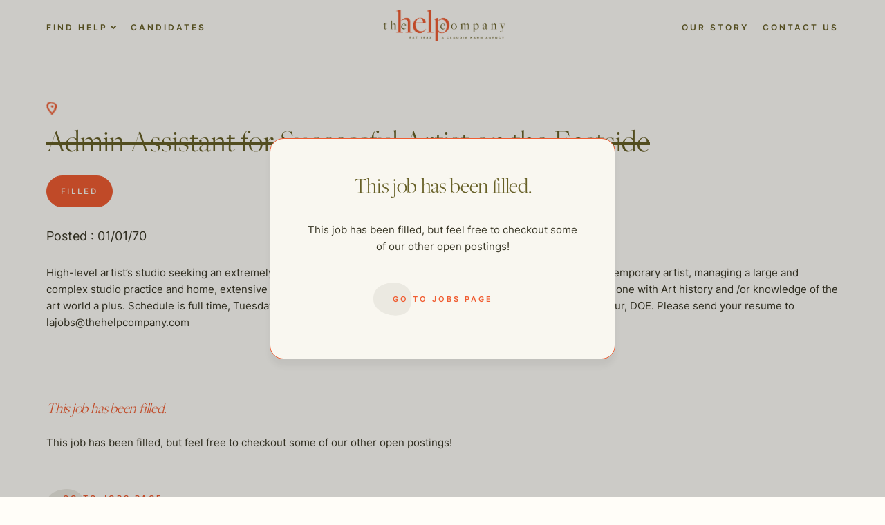

--- FILE ---
content_type: text/html; charset=UTF-8
request_url: https://thehelpcompany.com/jobs/admin-assistant-for-successful-artist-on-the-eastside/
body_size: 11325
content:
<!doctype html>
<html lang="en-US">
<head>
	<meta charset="UTF-8">
	<meta name="viewport" content="width=device-width, initial-scale=1">
	<link rel="profile" href="https://gmpg.org/xfn/11">

	<meta name='robots' content='index, follow, max-image-preview:large, max-snippet:-1, max-video-preview:-1' />

<!-- Google Tag Manager for WordPress by gtm4wp.com -->
<script data-cfasync="false" data-pagespeed-no-defer>
	var gtm4wp_datalayer_name = "dataLayer";
	var dataLayer = dataLayer || [];
</script>
<!-- End Google Tag Manager for WordPress by gtm4wp.com -->
	<!-- This site is optimized with the Yoast SEO plugin v20.1 - https://yoast.com/wordpress/plugins/seo/ -->
	<title>Admin Assistant for Successful Artist on the Eastside - The Help Company</title>
	<link rel="canonical" href="https://thehelpcompany.com/jobs/admin-assistant-for-successful-artist-on-the-eastside/" />
	<meta property="og:locale" content="en_US" />
	<meta property="og:type" content="article" />
	<meta property="og:title" content="Admin Assistant for Successful Artist on the Eastside - The Help Company" />
	<meta property="og:description" content="High-level artist’s studio seeking an extremely skilled executive assistant to fulfill the personal needs of a busy contemporary artist, managing a large and complex studio practice and home, extensive traveling and entertaining of VIP guests, and an active schedule. Someone with Art history and /or..." />
	<meta property="og:url" content="https://thehelpcompany.com/jobs/admin-assistant-for-successful-artist-on-the-eastside/" />
	<meta property="og:site_name" content="The Help Company" />
	<meta name="twitter:card" content="summary_large_image" />
	<script type="application/ld+json" class="yoast-schema-graph">{"@context":"https://schema.org","@graph":[{"@type":"WebPage","@id":"https://thehelpcompany.com/jobs/admin-assistant-for-successful-artist-on-the-eastside/","url":"https://thehelpcompany.com/jobs/admin-assistant-for-successful-artist-on-the-eastside/","name":"Admin Assistant for Successful Artist on the Eastside - The Help Company","isPartOf":{"@id":"https://thehelpcompany.com/#website"},"datePublished":"2021-12-01T00:00:00+00:00","dateModified":"2021-12-01T00:00:00+00:00","breadcrumb":{"@id":"https://thehelpcompany.com/jobs/admin-assistant-for-successful-artist-on-the-eastside/#breadcrumb"},"inLanguage":"en-US","potentialAction":[{"@type":"ReadAction","target":["https://thehelpcompany.com/jobs/admin-assistant-for-successful-artist-on-the-eastside/"]}]},{"@type":"BreadcrumbList","@id":"https://thehelpcompany.com/jobs/admin-assistant-for-successful-artist-on-the-eastside/#breadcrumb","itemListElement":[{"@type":"ListItem","position":1,"name":"Home","item":"https://thehelpcompany.com/"},{"@type":"ListItem","position":2,"name":"Jobs","item":"https://thehelpcompany.com/jobs/"},{"@type":"ListItem","position":3,"name":"Admin Assistant for Successful Artist on the Eastside"}]},{"@type":"WebSite","@id":"https://thehelpcompany.com/#website","url":"https://thehelpcompany.com/","name":"The Help Company","description":"","publisher":{"@id":"https://thehelpcompany.com/#organization"},"potentialAction":[{"@type":"SearchAction","target":{"@type":"EntryPoint","urlTemplate":"https://thehelpcompany.com/?s={search_term_string}"},"query-input":"required name=search_term_string"}],"inLanguage":"en-US"},{"@type":"Organization","@id":"https://thehelpcompany.com/#organization","name":"The Help Company","url":"https://thehelpcompany.com/","logo":{"@type":"ImageObject","inLanguage":"en-US","@id":"https://thehelpcompany.com/#/schema/logo/image/","url":"https://thehelpcompany.com/wp-content/uploads/2022/07/Group-9460-1.png","contentUrl":"https://thehelpcompany.com/wp-content/uploads/2022/07/Group-9460-1.png","width":808,"height":210,"caption":"The Help Company"},"image":{"@id":"https://thehelpcompany.com/#/schema/logo/image/"}}]}</script>
	<!-- / Yoast SEO plugin. -->


<link rel='dns-prefetch' href='//thehelpcompany.com' />
<link rel='dns-prefetch' href='//unpkg.com' />
<link rel="alternate" type="application/rss+xml" title="The Help Company &raquo; Feed" href="https://thehelpcompany.com/feed/" />
<link rel="alternate" type="application/rss+xml" title="The Help Company &raquo; Comments Feed" href="https://thehelpcompany.com/comments/feed/" />
<link rel="alternate" type="application/rss+xml" title="The Help Company &raquo; Admin Assistant for Successful Artist on the Eastside Comments Feed" href="https://thehelpcompany.com/jobs/admin-assistant-for-successful-artist-on-the-eastside/feed/" />
<script>
window._wpemojiSettings = {"baseUrl":"https:\/\/s.w.org\/images\/core\/emoji\/14.0.0\/72x72\/","ext":".png","svgUrl":"https:\/\/s.w.org\/images\/core\/emoji\/14.0.0\/svg\/","svgExt":".svg","source":{"concatemoji":"https:\/\/thehelpcompany.com\/wp-includes\/js\/wp-emoji-release.min.js?ver=6.1"}};
/*! This file is auto-generated */
!function(e,a,t){var n,r,o,i=a.createElement("canvas"),p=i.getContext&&i.getContext("2d");function s(e,t){var a=String.fromCharCode,e=(p.clearRect(0,0,i.width,i.height),p.fillText(a.apply(this,e),0,0),i.toDataURL());return p.clearRect(0,0,i.width,i.height),p.fillText(a.apply(this,t),0,0),e===i.toDataURL()}function c(e){var t=a.createElement("script");t.src=e,t.defer=t.type="text/javascript",a.getElementsByTagName("head")[0].appendChild(t)}for(o=Array("flag","emoji"),t.supports={everything:!0,everythingExceptFlag:!0},r=0;r<o.length;r++)t.supports[o[r]]=function(e){if(p&&p.fillText)switch(p.textBaseline="top",p.font="600 32px Arial",e){case"flag":return s([127987,65039,8205,9895,65039],[127987,65039,8203,9895,65039])?!1:!s([55356,56826,55356,56819],[55356,56826,8203,55356,56819])&&!s([55356,57332,56128,56423,56128,56418,56128,56421,56128,56430,56128,56423,56128,56447],[55356,57332,8203,56128,56423,8203,56128,56418,8203,56128,56421,8203,56128,56430,8203,56128,56423,8203,56128,56447]);case"emoji":return!s([129777,127995,8205,129778,127999],[129777,127995,8203,129778,127999])}return!1}(o[r]),t.supports.everything=t.supports.everything&&t.supports[o[r]],"flag"!==o[r]&&(t.supports.everythingExceptFlag=t.supports.everythingExceptFlag&&t.supports[o[r]]);t.supports.everythingExceptFlag=t.supports.everythingExceptFlag&&!t.supports.flag,t.DOMReady=!1,t.readyCallback=function(){t.DOMReady=!0},t.supports.everything||(n=function(){t.readyCallback()},a.addEventListener?(a.addEventListener("DOMContentLoaded",n,!1),e.addEventListener("load",n,!1)):(e.attachEvent("onload",n),a.attachEvent("onreadystatechange",function(){"complete"===a.readyState&&t.readyCallback()})),(e=t.source||{}).concatemoji?c(e.concatemoji):e.wpemoji&&e.twemoji&&(c(e.twemoji),c(e.wpemoji)))}(window,document,window._wpemojiSettings);
</script>
<style>
img.wp-smiley,
img.emoji {
	display: inline !important;
	border: none !important;
	box-shadow: none !important;
	height: 1em !important;
	width: 1em !important;
	margin: 0 0.07em !important;
	vertical-align: -0.1em !important;
	background: none !important;
	padding: 0 !important;
}
</style>
	<link rel='stylesheet' id='wp-block-library-css' href='https://thehelpcompany.com/wp-includes/css/dist/block-library/style.min.css?ver=6.1' media='all' />
<link rel='stylesheet' id='classic-theme-styles-css' href='https://thehelpcompany.com/wp-includes/css/classic-themes.min.css?ver=1' media='all' />
<style id='global-styles-inline-css'>
body{--wp--preset--color--black: #000000;--wp--preset--color--cyan-bluish-gray: #abb8c3;--wp--preset--color--white: #ffffff;--wp--preset--color--pale-pink: #f78da7;--wp--preset--color--vivid-red: #cf2e2e;--wp--preset--color--luminous-vivid-orange: #ff6900;--wp--preset--color--luminous-vivid-amber: #fcb900;--wp--preset--color--light-green-cyan: #7bdcb5;--wp--preset--color--vivid-green-cyan: #00d084;--wp--preset--color--pale-cyan-blue: #8ed1fc;--wp--preset--color--vivid-cyan-blue: #0693e3;--wp--preset--color--vivid-purple: #9b51e0;--wp--preset--gradient--vivid-cyan-blue-to-vivid-purple: linear-gradient(135deg,rgba(6,147,227,1) 0%,rgb(155,81,224) 100%);--wp--preset--gradient--light-green-cyan-to-vivid-green-cyan: linear-gradient(135deg,rgb(122,220,180) 0%,rgb(0,208,130) 100%);--wp--preset--gradient--luminous-vivid-amber-to-luminous-vivid-orange: linear-gradient(135deg,rgba(252,185,0,1) 0%,rgba(255,105,0,1) 100%);--wp--preset--gradient--luminous-vivid-orange-to-vivid-red: linear-gradient(135deg,rgba(255,105,0,1) 0%,rgb(207,46,46) 100%);--wp--preset--gradient--very-light-gray-to-cyan-bluish-gray: linear-gradient(135deg,rgb(238,238,238) 0%,rgb(169,184,195) 100%);--wp--preset--gradient--cool-to-warm-spectrum: linear-gradient(135deg,rgb(74,234,220) 0%,rgb(151,120,209) 20%,rgb(207,42,186) 40%,rgb(238,44,130) 60%,rgb(251,105,98) 80%,rgb(254,248,76) 100%);--wp--preset--gradient--blush-light-purple: linear-gradient(135deg,rgb(255,206,236) 0%,rgb(152,150,240) 100%);--wp--preset--gradient--blush-bordeaux: linear-gradient(135deg,rgb(254,205,165) 0%,rgb(254,45,45) 50%,rgb(107,0,62) 100%);--wp--preset--gradient--luminous-dusk: linear-gradient(135deg,rgb(255,203,112) 0%,rgb(199,81,192) 50%,rgb(65,88,208) 100%);--wp--preset--gradient--pale-ocean: linear-gradient(135deg,rgb(255,245,203) 0%,rgb(182,227,212) 50%,rgb(51,167,181) 100%);--wp--preset--gradient--electric-grass: linear-gradient(135deg,rgb(202,248,128) 0%,rgb(113,206,126) 100%);--wp--preset--gradient--midnight: linear-gradient(135deg,rgb(2,3,129) 0%,rgb(40,116,252) 100%);--wp--preset--duotone--dark-grayscale: url('#wp-duotone-dark-grayscale');--wp--preset--duotone--grayscale: url('#wp-duotone-grayscale');--wp--preset--duotone--purple-yellow: url('#wp-duotone-purple-yellow');--wp--preset--duotone--blue-red: url('#wp-duotone-blue-red');--wp--preset--duotone--midnight: url('#wp-duotone-midnight');--wp--preset--duotone--magenta-yellow: url('#wp-duotone-magenta-yellow');--wp--preset--duotone--purple-green: url('#wp-duotone-purple-green');--wp--preset--duotone--blue-orange: url('#wp-duotone-blue-orange');--wp--preset--font-size--small: 13px;--wp--preset--font-size--medium: 20px;--wp--preset--font-size--large: 36px;--wp--preset--font-size--x-large: 42px;--wp--preset--spacing--20: 0.44rem;--wp--preset--spacing--30: 0.67rem;--wp--preset--spacing--40: 1rem;--wp--preset--spacing--50: 1.5rem;--wp--preset--spacing--60: 2.25rem;--wp--preset--spacing--70: 3.38rem;--wp--preset--spacing--80: 5.06rem;}:where(.is-layout-flex){gap: 0.5em;}body .is-layout-flow > .alignleft{float: left;margin-inline-start: 0;margin-inline-end: 2em;}body .is-layout-flow > .alignright{float: right;margin-inline-start: 2em;margin-inline-end: 0;}body .is-layout-flow > .aligncenter{margin-left: auto !important;margin-right: auto !important;}body .is-layout-constrained > .alignleft{float: left;margin-inline-start: 0;margin-inline-end: 2em;}body .is-layout-constrained > .alignright{float: right;margin-inline-start: 2em;margin-inline-end: 0;}body .is-layout-constrained > .aligncenter{margin-left: auto !important;margin-right: auto !important;}body .is-layout-constrained > :where(:not(.alignleft):not(.alignright):not(.alignfull)){max-width: var(--wp--style--global--content-size);margin-left: auto !important;margin-right: auto !important;}body .is-layout-constrained > .alignwide{max-width: var(--wp--style--global--wide-size);}body .is-layout-flex{display: flex;}body .is-layout-flex{flex-wrap: wrap;align-items: center;}body .is-layout-flex > *{margin: 0;}:where(.wp-block-columns.is-layout-flex){gap: 2em;}.has-black-color{color: var(--wp--preset--color--black) !important;}.has-cyan-bluish-gray-color{color: var(--wp--preset--color--cyan-bluish-gray) !important;}.has-white-color{color: var(--wp--preset--color--white) !important;}.has-pale-pink-color{color: var(--wp--preset--color--pale-pink) !important;}.has-vivid-red-color{color: var(--wp--preset--color--vivid-red) !important;}.has-luminous-vivid-orange-color{color: var(--wp--preset--color--luminous-vivid-orange) !important;}.has-luminous-vivid-amber-color{color: var(--wp--preset--color--luminous-vivid-amber) !important;}.has-light-green-cyan-color{color: var(--wp--preset--color--light-green-cyan) !important;}.has-vivid-green-cyan-color{color: var(--wp--preset--color--vivid-green-cyan) !important;}.has-pale-cyan-blue-color{color: var(--wp--preset--color--pale-cyan-blue) !important;}.has-vivid-cyan-blue-color{color: var(--wp--preset--color--vivid-cyan-blue) !important;}.has-vivid-purple-color{color: var(--wp--preset--color--vivid-purple) !important;}.has-black-background-color{background-color: var(--wp--preset--color--black) !important;}.has-cyan-bluish-gray-background-color{background-color: var(--wp--preset--color--cyan-bluish-gray) !important;}.has-white-background-color{background-color: var(--wp--preset--color--white) !important;}.has-pale-pink-background-color{background-color: var(--wp--preset--color--pale-pink) !important;}.has-vivid-red-background-color{background-color: var(--wp--preset--color--vivid-red) !important;}.has-luminous-vivid-orange-background-color{background-color: var(--wp--preset--color--luminous-vivid-orange) !important;}.has-luminous-vivid-amber-background-color{background-color: var(--wp--preset--color--luminous-vivid-amber) !important;}.has-light-green-cyan-background-color{background-color: var(--wp--preset--color--light-green-cyan) !important;}.has-vivid-green-cyan-background-color{background-color: var(--wp--preset--color--vivid-green-cyan) !important;}.has-pale-cyan-blue-background-color{background-color: var(--wp--preset--color--pale-cyan-blue) !important;}.has-vivid-cyan-blue-background-color{background-color: var(--wp--preset--color--vivid-cyan-blue) !important;}.has-vivid-purple-background-color{background-color: var(--wp--preset--color--vivid-purple) !important;}.has-black-border-color{border-color: var(--wp--preset--color--black) !important;}.has-cyan-bluish-gray-border-color{border-color: var(--wp--preset--color--cyan-bluish-gray) !important;}.has-white-border-color{border-color: var(--wp--preset--color--white) !important;}.has-pale-pink-border-color{border-color: var(--wp--preset--color--pale-pink) !important;}.has-vivid-red-border-color{border-color: var(--wp--preset--color--vivid-red) !important;}.has-luminous-vivid-orange-border-color{border-color: var(--wp--preset--color--luminous-vivid-orange) !important;}.has-luminous-vivid-amber-border-color{border-color: var(--wp--preset--color--luminous-vivid-amber) !important;}.has-light-green-cyan-border-color{border-color: var(--wp--preset--color--light-green-cyan) !important;}.has-vivid-green-cyan-border-color{border-color: var(--wp--preset--color--vivid-green-cyan) !important;}.has-pale-cyan-blue-border-color{border-color: var(--wp--preset--color--pale-cyan-blue) !important;}.has-vivid-cyan-blue-border-color{border-color: var(--wp--preset--color--vivid-cyan-blue) !important;}.has-vivid-purple-border-color{border-color: var(--wp--preset--color--vivid-purple) !important;}.has-vivid-cyan-blue-to-vivid-purple-gradient-background{background: var(--wp--preset--gradient--vivid-cyan-blue-to-vivid-purple) !important;}.has-light-green-cyan-to-vivid-green-cyan-gradient-background{background: var(--wp--preset--gradient--light-green-cyan-to-vivid-green-cyan) !important;}.has-luminous-vivid-amber-to-luminous-vivid-orange-gradient-background{background: var(--wp--preset--gradient--luminous-vivid-amber-to-luminous-vivid-orange) !important;}.has-luminous-vivid-orange-to-vivid-red-gradient-background{background: var(--wp--preset--gradient--luminous-vivid-orange-to-vivid-red) !important;}.has-very-light-gray-to-cyan-bluish-gray-gradient-background{background: var(--wp--preset--gradient--very-light-gray-to-cyan-bluish-gray) !important;}.has-cool-to-warm-spectrum-gradient-background{background: var(--wp--preset--gradient--cool-to-warm-spectrum) !important;}.has-blush-light-purple-gradient-background{background: var(--wp--preset--gradient--blush-light-purple) !important;}.has-blush-bordeaux-gradient-background{background: var(--wp--preset--gradient--blush-bordeaux) !important;}.has-luminous-dusk-gradient-background{background: var(--wp--preset--gradient--luminous-dusk) !important;}.has-pale-ocean-gradient-background{background: var(--wp--preset--gradient--pale-ocean) !important;}.has-electric-grass-gradient-background{background: var(--wp--preset--gradient--electric-grass) !important;}.has-midnight-gradient-background{background: var(--wp--preset--gradient--midnight) !important;}.has-small-font-size{font-size: var(--wp--preset--font-size--small) !important;}.has-medium-font-size{font-size: var(--wp--preset--font-size--medium) !important;}.has-large-font-size{font-size: var(--wp--preset--font-size--large) !important;}.has-x-large-font-size{font-size: var(--wp--preset--font-size--x-large) !important;}
.wp-block-navigation a:where(:not(.wp-element-button)){color: inherit;}
:where(.wp-block-columns.is-layout-flex){gap: 2em;}
.wp-block-pullquote{font-size: 1.5em;line-height: 1.6;}
</style>
<link rel='preload' as='style'  id='thc-theme-styles-css' href='https://thehelpcompany.com/wp-content/themes/thc-theme/assets/public/dist/css/theme.min.css?ver=1.0.1762809966' media='all' />
<link rel='stylesheet' id='thc-theme-styles-css' href='https://thehelpcompany.com/wp-content/themes/thc-theme/assets/public/dist/css/theme.min.css?ver=1.0.1762809966' media='all' />
<link rel='stylesheet' id='swiper-css' href='https://unpkg.com/swiper@8/swiper-bundle.min.css?ver=6.1' media='all' />
<script src='https://thehelpcompany.com/wp-includes/js/jquery/jquery.min.js?ver=3.6.1' id='jquery-core-js'></script>
<script src='https://thehelpcompany.com/wp-includes/js/jquery/jquery-migrate.min.js?ver=3.3.2' id='jquery-migrate-js'></script>
<script src='https://unpkg.com/swiper@8/swiper-bundle.min.js' id='swiper-js'></script>
<link rel="https://api.w.org/" href="https://thehelpcompany.com/wp-json/" /><link rel="alternate" type="application/json" href="https://thehelpcompany.com/wp-json/wp/v2/jobs/13430" /><link rel="EditURI" type="application/rsd+xml" title="RSD" href="https://thehelpcompany.com/xmlrpc.php?rsd" />
<link rel="wlwmanifest" type="application/wlwmanifest+xml" href="https://thehelpcompany.com/wp-includes/wlwmanifest.xml" />
<meta name="generator" content="WordPress 6.1" />
<link rel='shortlink' href='https://thehelpcompany.com/?p=13430' />
<link rel="alternate" type="application/json+oembed" href="https://thehelpcompany.com/wp-json/oembed/1.0/embed?url=https%3A%2F%2Fthehelpcompany.com%2Fjobs%2Fadmin-assistant-for-successful-artist-on-the-eastside%2F" />
<link rel="alternate" type="text/xml+oembed" href="https://thehelpcompany.com/wp-json/oembed/1.0/embed?url=https%3A%2F%2Fthehelpcompany.com%2Fjobs%2Fadmin-assistant-for-successful-artist-on-the-eastside%2F&#038;format=xml" />

<!-- Google Tag Manager for WordPress by gtm4wp.com -->
<!-- GTM Container placement set to automatic -->
<script data-cfasync="false" data-pagespeed-no-defer type="text/javascript">
	var dataLayer_content = {"pagePostType":"jobs","pagePostType2":"single-jobs","pageCategory":["uncategorized"],"pagePostAuthor":"Robert Miner"};
	dataLayer.push( dataLayer_content );
</script>
<script data-cfasync="false">
(function(w,d,s,l,i){w[l]=w[l]||[];w[l].push({'gtm.start':
new Date().getTime(),event:'gtm.js'});var f=d.getElementsByTagName(s)[0],
j=d.createElement(s),dl=l!='dataLayer'?'&l='+l:'';j.async=true;j.src=
'//www.googletagmanager.com/gtm.'+'js?id='+i+dl;f.parentNode.insertBefore(j,f);
})(window,document,'script','dataLayer','GTM-NXCCFX9');
</script>
<!-- End Google Tag Manager -->
<!-- End Google Tag Manager for WordPress by gtm4wp.com --><link rel="icon" href="https://thehelpcompany.com/wp-content/uploads/2022/10/fav-150x150.png" sizes="32x32" />
<link rel="icon" href="https://thehelpcompany.com/wp-content/uploads/2022/10/fav-300x300.png" sizes="192x192" />
<link rel="apple-touch-icon" href="https://thehelpcompany.com/wp-content/uploads/2022/10/fav-300x300.png" />
<meta name="msapplication-TileImage" content="https://thehelpcompany.com/wp-content/uploads/2022/10/fav-300x300.png" />
</head>

<body class="jobs-template-default single single-jobs postid-13430 wp-custom-logo no-sidebar">
<svg xmlns="http://www.w3.org/2000/svg" viewBox="0 0 0 0" width="0" height="0" focusable="false" role="none" style="visibility: hidden; position: absolute; left: -9999px; overflow: hidden;" ><defs><filter id="wp-duotone-dark-grayscale"><feColorMatrix color-interpolation-filters="sRGB" type="matrix" values=" .299 .587 .114 0 0 .299 .587 .114 0 0 .299 .587 .114 0 0 .299 .587 .114 0 0 " /><feComponentTransfer color-interpolation-filters="sRGB" ><feFuncR type="table" tableValues="0 0.49803921568627" /><feFuncG type="table" tableValues="0 0.49803921568627" /><feFuncB type="table" tableValues="0 0.49803921568627" /><feFuncA type="table" tableValues="1 1" /></feComponentTransfer><feComposite in2="SourceGraphic" operator="in" /></filter></defs></svg><svg xmlns="http://www.w3.org/2000/svg" viewBox="0 0 0 0" width="0" height="0" focusable="false" role="none" style="visibility: hidden; position: absolute; left: -9999px; overflow: hidden;" ><defs><filter id="wp-duotone-grayscale"><feColorMatrix color-interpolation-filters="sRGB" type="matrix" values=" .299 .587 .114 0 0 .299 .587 .114 0 0 .299 .587 .114 0 0 .299 .587 .114 0 0 " /><feComponentTransfer color-interpolation-filters="sRGB" ><feFuncR type="table" tableValues="0 1" /><feFuncG type="table" tableValues="0 1" /><feFuncB type="table" tableValues="0 1" /><feFuncA type="table" tableValues="1 1" /></feComponentTransfer><feComposite in2="SourceGraphic" operator="in" /></filter></defs></svg><svg xmlns="http://www.w3.org/2000/svg" viewBox="0 0 0 0" width="0" height="0" focusable="false" role="none" style="visibility: hidden; position: absolute; left: -9999px; overflow: hidden;" ><defs><filter id="wp-duotone-purple-yellow"><feColorMatrix color-interpolation-filters="sRGB" type="matrix" values=" .299 .587 .114 0 0 .299 .587 .114 0 0 .299 .587 .114 0 0 .299 .587 .114 0 0 " /><feComponentTransfer color-interpolation-filters="sRGB" ><feFuncR type="table" tableValues="0.54901960784314 0.98823529411765" /><feFuncG type="table" tableValues="0 1" /><feFuncB type="table" tableValues="0.71764705882353 0.25490196078431" /><feFuncA type="table" tableValues="1 1" /></feComponentTransfer><feComposite in2="SourceGraphic" operator="in" /></filter></defs></svg><svg xmlns="http://www.w3.org/2000/svg" viewBox="0 0 0 0" width="0" height="0" focusable="false" role="none" style="visibility: hidden; position: absolute; left: -9999px; overflow: hidden;" ><defs><filter id="wp-duotone-blue-red"><feColorMatrix color-interpolation-filters="sRGB" type="matrix" values=" .299 .587 .114 0 0 .299 .587 .114 0 0 .299 .587 .114 0 0 .299 .587 .114 0 0 " /><feComponentTransfer color-interpolation-filters="sRGB" ><feFuncR type="table" tableValues="0 1" /><feFuncG type="table" tableValues="0 0.27843137254902" /><feFuncB type="table" tableValues="0.5921568627451 0.27843137254902" /><feFuncA type="table" tableValues="1 1" /></feComponentTransfer><feComposite in2="SourceGraphic" operator="in" /></filter></defs></svg><svg xmlns="http://www.w3.org/2000/svg" viewBox="0 0 0 0" width="0" height="0" focusable="false" role="none" style="visibility: hidden; position: absolute; left: -9999px; overflow: hidden;" ><defs><filter id="wp-duotone-midnight"><feColorMatrix color-interpolation-filters="sRGB" type="matrix" values=" .299 .587 .114 0 0 .299 .587 .114 0 0 .299 .587 .114 0 0 .299 .587 .114 0 0 " /><feComponentTransfer color-interpolation-filters="sRGB" ><feFuncR type="table" tableValues="0 0" /><feFuncG type="table" tableValues="0 0.64705882352941" /><feFuncB type="table" tableValues="0 1" /><feFuncA type="table" tableValues="1 1" /></feComponentTransfer><feComposite in2="SourceGraphic" operator="in" /></filter></defs></svg><svg xmlns="http://www.w3.org/2000/svg" viewBox="0 0 0 0" width="0" height="0" focusable="false" role="none" style="visibility: hidden; position: absolute; left: -9999px; overflow: hidden;" ><defs><filter id="wp-duotone-magenta-yellow"><feColorMatrix color-interpolation-filters="sRGB" type="matrix" values=" .299 .587 .114 0 0 .299 .587 .114 0 0 .299 .587 .114 0 0 .299 .587 .114 0 0 " /><feComponentTransfer color-interpolation-filters="sRGB" ><feFuncR type="table" tableValues="0.78039215686275 1" /><feFuncG type="table" tableValues="0 0.94901960784314" /><feFuncB type="table" tableValues="0.35294117647059 0.47058823529412" /><feFuncA type="table" tableValues="1 1" /></feComponentTransfer><feComposite in2="SourceGraphic" operator="in" /></filter></defs></svg><svg xmlns="http://www.w3.org/2000/svg" viewBox="0 0 0 0" width="0" height="0" focusable="false" role="none" style="visibility: hidden; position: absolute; left: -9999px; overflow: hidden;" ><defs><filter id="wp-duotone-purple-green"><feColorMatrix color-interpolation-filters="sRGB" type="matrix" values=" .299 .587 .114 0 0 .299 .587 .114 0 0 .299 .587 .114 0 0 .299 .587 .114 0 0 " /><feComponentTransfer color-interpolation-filters="sRGB" ><feFuncR type="table" tableValues="0.65098039215686 0.40392156862745" /><feFuncG type="table" tableValues="0 1" /><feFuncB type="table" tableValues="0.44705882352941 0.4" /><feFuncA type="table" tableValues="1 1" /></feComponentTransfer><feComposite in2="SourceGraphic" operator="in" /></filter></defs></svg><svg xmlns="http://www.w3.org/2000/svg" viewBox="0 0 0 0" width="0" height="0" focusable="false" role="none" style="visibility: hidden; position: absolute; left: -9999px; overflow: hidden;" ><defs><filter id="wp-duotone-blue-orange"><feColorMatrix color-interpolation-filters="sRGB" type="matrix" values=" .299 .587 .114 0 0 .299 .587 .114 0 0 .299 .587 .114 0 0 .299 .587 .114 0 0 " /><feComponentTransfer color-interpolation-filters="sRGB" ><feFuncR type="table" tableValues="0.098039215686275 1" /><feFuncG type="table" tableValues="0 0.66274509803922" /><feFuncB type="table" tableValues="0.84705882352941 0.41960784313725" /><feFuncA type="table" tableValues="1 1" /></feComponentTransfer><feComposite in2="SourceGraphic" operator="in" /></filter></defs></svg>
<!-- GTM Container placement set to automatic -->
<!-- Google Tag Manager (noscript) -->
				<noscript><iframe src="https://www.googletagmanager.com/ns.html?id=GTM-NXCCFX9" height="0" width="0" style="display:none;visibility:hidden" aria-hidden="true"></iframe></noscript>
<!-- End Google Tag Manager (noscript) --><div id="page" class="site">
	<header class="site-header" id="main-site-header">
		<div class="site-header_desktop-nav content-wrap">
			<nav class="navbar navbar-expand-md">
				<div class="collapse navbar-collapse"><ul id="top-menu-left" class="site-header_nav nav navbar-nav"><li  id="menu-item-318" class="menu-item menu-item-type-custom menu-item-object-custom menu-item-has-children dropdown nav-item nav-item-318"><a href="#" class="nav-link  dropdown-toggle" data-bs-toggle="dropdown" aria-haspopup="true" aria-expanded="false">Find Help</a>
<ul class="dropdown-menu  depth_0">
<div class="dropdown-menu_inner-container content-wrap"><button type="button" class="btn-close dropdown-toggler" aria-label="Close"></button><div><div class="links-wrapper">	<li  id="menu-item-20067" class="menu-item menu-item-type-post_type menu-item-object-page nav-item nav-item-20067"><a href="https://thehelpcompany.com/domestic-staff/" class="dropdown-item ">Domestic Staff</a></li>
	<li  id="menu-item-399" class="corporate-division menu-item menu-item-type-post_type menu-item-object-page nav-item nav-item-399"><a href="https://thehelpcompany.com/the-corporate-division/" class="dropdown-item ">The Corporate Division</a></li>
	<li  id="menu-item-398" class="private-chefs menu-item menu-item-type-post_type menu-item-object-page nav-item nav-item-398"><a href="https://thehelpcompany.com/private-chefs/" class="dropdown-item ">Private Chefs</a></li>
	<li  id="menu-item-397" class="child-care menu-item menu-item-type-post_type menu-item-object-page nav-item nav-item-397"><a href="https://thehelpcompany.com/child-care/" class="dropdown-item ">Child Care</a></li>
	<li  id="menu-item-396" class="senior-care menu-item menu-item-type-post_type menu-item-object-page nav-item nav-item-396"><a href="https://thehelpcompany.com/senior-care/" class="dropdown-item ">Senior Care</a></li>
	<li  id="menu-item-395" class="estate-management menu-item menu-item-type-post_type menu-item-object-page nav-item nav-item-395"><a href="https://thehelpcompany.com/estate-management/" class="dropdown-item ">Estate Management</a></li>
	<li  id="menu-item-609" class="italic contact menu-item menu-item-type-post_type menu-item-object-page nav-item nav-item-609"><a href="https://thehelpcompany.com/hire-help/" class="dropdown-item ">Request Consultation</a></li>
</div></div></div></ul></li>
<li  id="menu-item-515" class="menu-item menu-item-type-post_type menu-item-object-page nav-item nav-item-515"><a href="https://thehelpcompany.com/candidates/" class="nav-link ">Candidates</a></li>
</ul></div>			</nav>
			<div class="site-header_logo">
				<a href="https://thehelpcompany.com/" class="custom-logo-link" rel="home"><img width="808" height="210" src="https://thehelpcompany.com/wp-content/uploads/2022/07/Group-9460-1.png" class="custom-logo" alt="THC Logo" decoding="async" srcset="https://thehelpcompany.com/wp-content/uploads/2022/07/Group-9460-1.png 808w, https://thehelpcompany.com/wp-content/uploads/2022/07/Group-9460-1-300x78.png 300w, https://thehelpcompany.com/wp-content/uploads/2022/07/Group-9460-1-768x200.png 768w" sizes="(max-width: 808px) 100vw, 808px" /></a>				<a href="https://thehelpcompany.com" class="custom-logo-link logo-on-scroll">
					<img src="https://live-the-help-company.pantheonsite.io/wp-content/uploads/2022/09/logo-on-scroll.png">
				</a>
			</div>
			<nav class="navbar navbar-expand-md">
				<div id="top-menu-right" class="collapse navbar-collapse"><ul id="menu-top-menu-right" class="site-header_nav nav navbar-nav"><li  id="menu-item-245" class="menu-item menu-item-type-post_type menu-item-object-page nav-item nav-item-245"><a href="https://thehelpcompany.com/our-story/" class="nav-link ">Our Story</a></li>
<li  id="menu-item-277" class="menu-item menu-item-type-post_type menu-item-object-page nav-item nav-item-277"><a href="https://thehelpcompany.com/contact-us/" class="nav-link ">Contact Us</a></li>
</ul></div>			</nav>
		</div>
		<div class="site-header_mobile-nav">
			<nav class="navbar navbar-expand-xxl navbar-light content-wrap">
				<div class="site-header_logo">
					<a href="https://thehelpcompany.com/" class="custom-logo-link" rel="home"><img width="808" height="210" src="https://thehelpcompany.com/wp-content/uploads/2022/07/Group-9460-1.png" class="custom-logo" alt="THC Logo" decoding="async" srcset="https://thehelpcompany.com/wp-content/uploads/2022/07/Group-9460-1.png 808w, https://thehelpcompany.com/wp-content/uploads/2022/07/Group-9460-1-300x78.png 300w, https://thehelpcompany.com/wp-content/uploads/2022/07/Group-9460-1-768x200.png 768w" sizes="(max-width: 808px) 100vw, 808px" /></a>					<a href="https://thehelpcompany.com" class="custom-logo-link logo-on-scroll">
						<img src="https://live-the-help-company.pantheonsite.io/wp-content/uploads/2022/09/logo-on-scroll.png">
					</a>
				</div>
				<button class="navbar-toggler" type="button" data-bs-toggle="collapse" data-bs-target="#top-menu-mobile" aria-controls="top-menu-mobile" aria-expanded="false" aria-label="Toggle navigation" onclick="this.classList.toggle('opened');this.setAttribute('aria-expanded', this.classList.contains('opened'))">
					<svg width="33" height="33" viewBox="0 0 100 100">
						<path class="line line1" d="M 20,29.000046 H 80.000231 C 80.000231,29.000046 94.498839,28.817352 94.532987,66.711331 94.543142,77.980673 90.966081,81.670246 85.259173,81.668997 79.552261,81.667751 75.000211,74.999942 75.000211,74.999942 L 25.000021,25.000058" />
						<path class="line line2" d="M 20,50 H 80" />
						<path class="line line3" d="M 20,70.999954 H 80.000231 C 80.000231,70.999954 94.498839,71.182648 94.532987,33.288669 94.543142,22.019327 90.966081,18.329754 85.259173,18.331003 79.552261,18.332249 75.000211,25.000058 75.000211,25.000058 L 25.000021,74.999942" />
					</svg>
				</button>
				<button >
					<span class="navbar-toggler-icon"></span>
				</button>
				<div id="top-menu-mobile" class="collapse navbar-collapse"><ul id="menu-top-menu-mobile" class="site-header_nav nav navbar-nav"><li  id="menu-item-320" class="menu-item menu-item-type-custom menu-item-object-custom menu-item-has-children dropdown nav-item nav-item-320"><a href="#" class="nav-link  dropdown-toggle" data-bs-toggle="dropdown" aria-haspopup="true" aria-expanded="false">Find Help</a>
<ul class="dropdown-menu  depth_0">
<div class="dropdown-menu_inner-container content-wrap"><button type="button" class="btn-close dropdown-toggler" aria-label="Close"></button><div><div class="links-wrapper">	<li  id="menu-item-410" class="orange corporate-division menu-item menu-item-type-post_type menu-item-object-page nav-item nav-item-410"><a href="https://thehelpcompany.com/the-corporate-division/" class="dropdown-item ">The Corporate Division</a></li>
	<li  id="menu-item-409" class="private-chefs menu-item menu-item-type-post_type menu-item-object-page nav-item nav-item-409"><a href="https://thehelpcompany.com/private-chefs/" class="dropdown-item ">Private Chefs</a></li>
	<li  id="menu-item-408" class="child-care menu-item menu-item-type-post_type menu-item-object-page nav-item nav-item-408"><a href="https://thehelpcompany.com/child-care/" class="dropdown-item ">Child Care</a></li>
	<li  id="menu-item-407" class="senior-care menu-item menu-item-type-post_type menu-item-object-page nav-item nav-item-407"><a href="https://thehelpcompany.com/senior-care/" class="dropdown-item ">Senior Care</a></li>
	<li  id="menu-item-406" class="estate-management menu-item menu-item-type-post_type menu-item-object-page nav-item nav-item-406"><a href="https://thehelpcompany.com/estate-management/" class="dropdown-item ">Estate Management</a></li>
	<li  id="menu-item-327" class="italic menu-item menu-item-type-custom menu-item-object-custom nav-item nav-item-327"><a href="#" class="dropdown-item ">Request Consultation</a></li>
</div></div></div></ul></li>
<li  id="menu-item-323" class="menu-item menu-item-type-custom menu-item-object-custom nav-item nav-item-323"><a href="https://thehelpcompany.com/jobs/" class="nav-link ">Job Seekers</a></li>
<li  id="menu-item-337" class="menu-item menu-item-type-post_type menu-item-object-page nav-item nav-item-337"><a href="https://thehelpcompany.com/our-story/" class="nav-link ">Our Story</a></li>
<li  id="menu-item-336" class="menu-item menu-item-type-post_type menu-item-object-page nav-item nav-item-336"><a href="https://thehelpcompany.com/contact-us/" class="nav-link ">Contact Us</a></li>
</ul></div>			</nav>
		</div>
	</header>

	<main id="primary" class="site-main">

		
<article id="post-13430" class="post-13430 jobs type-jobs status-publish hentry category-uncategorized availability-filled">
		<div class="job-section">
		<div class="content-wrap">
			<div class="entry-content job-section__content">
				<div class="job-section__job">
					<div class="job-section__location"></div>
										<h1 class="job-section__job-title job-strikethrough">Admin Assistant for Successful Artist on the Eastside</h1>
					<div class="job-avability  filled-li">
						Filled					</div>
					<p class="dateposted">
						Posted : 01/01/70					</p>
					<div class="paragraph-1 job-section__job-description">
						<p>High-level artist’s studio seeking an extremely skilled executive assistant to fulfill the personal needs of a busy contemporary artist, managing a large and complex studio practice and home, extensive traveling and entertaining of VIP guests, and an active schedule. Someone with Art history and /or knowledge of the art world a plus. Schedule is full time, Tuesday through Saturday from 9am &#8211; 6pm with flexibility! Salary is $18-20/hour, DOE. Please send your resume to lajobs@thehelpcompany.com</p>
					</div>
				</div>
				<div class="job-section__job-form">
											<p class="job-section__text text-filled">This job has been filled.</p>
						<p class="paragraph-1">This job has been filled, but feel free to checkout some of our other open postings!</p>
						<a class="button filled job-section__button" href="https://thehelpcompany.com/jobs" target="_self">
							Go to jobs page
						</a>
										
									</div>
			</div><!-- .entry-content -->
		</div>
	</div>
</article><!-- #post-13430 -->

<div class="body-opacity" style="display: none;"></div>
<div class="modal-popup single-filled-popup" style="display: none;">
    <p class="job-section__text text-filled">This job has been filled.</p>
    <p class="paragraph-1">This job has been filled, but feel free to checkout some of our other open postings!</p>
    <a class="button filled job-section__button" href="https://thehelpcompany.com/jobs" target="_self">
        Go to jobs page
    </a>
</div>
<script>
(function( $ ) {
	'use strict';
	$(document).ready(function() {
        $('.body-opacity').hide();
        $('.single-filled-popup').hide();		
		$('.body-opacity').fadeIn();
		$('.single-filled-popup').fadeIn();
		$('html').css('overflow', 'hidden');
		
		$('.body-opacity').on('click', function() {
			$('.body-opacity').fadeOut();
            $('.single-filled-popup').fadeOut();
			$('html').css('overflow', 'inherit');
		});
	});
})( jQuery );
</script>

	</main><!-- #main -->


	<footer class="footer">
		<div class="content-wrap">
			<div class="footer_row footer_logo-section">
                <div class="column-left">
				    <a href="https://thehelpcompany.com/" class="custom-logo-link" rel="home"><img width="808" height="210" src="https://thehelpcompany.com/wp-content/uploads/2022/07/Group-9460-1.png" class="custom-logo" alt="THC Logo" decoding="async" srcset="https://thehelpcompany.com/wp-content/uploads/2022/07/Group-9460-1.png 808w, https://thehelpcompany.com/wp-content/uploads/2022/07/Group-9460-1-300x78.png 300w, https://thehelpcompany.com/wp-content/uploads/2022/07/Group-9460-1-768x200.png 768w" sizes="(max-width: 808px) 100vw, 808px" /></a>                </div>

                <div class="column-right">
                    <a class="footer_logo-section--email paragraph-1" href="mailto:help@thehelpcompany.com">
                        help@thehelpcompany.com                    </a>

				    <div class="footer_logo-section--social-links">
                                                    <a href="https://twitter.com/thehelpcompany" aria-label="Social Link"
                                    style="background: url('https://thehelpcompany.com/wp-content/uploads/2022/06/icon-twitter2x.png') no-repeat; background-size: contain; background-position: center;">
                                </a>
                                                    <a href="https://www.facebook.com/HelpCompany" aria-label="Social Link"
                                    style="background: url('https://thehelpcompany.com/wp-content/uploads/2022/06/icon-fb2x.png') no-repeat; background-size: contain; background-position: center;">
                                </a>
                                                    <a href="http://www.linkedin.com/company/the-help-company" aria-label="Social Link"
                                    style="background: url('https://thehelpcompany.com/wp-content/uploads/2022/06/icon-in2x.png') no-repeat; background-size: contain; background-position: center;">
                                </a>
                                                    <a href="http://instagram.com/thehelpcompany" aria-label="Social Link"
                                    style="background: url('https://thehelpcompany.com/wp-content/uploads/2022/06/icon-ig2x.png') no-repeat; background-size: contain; background-position: center;">
                                </a>
                                                    <a href="http://www.pinterest.com/thehelpcompany/" aria-label="Social Link"
                                    style="background: url('https://thehelpcompany.com/wp-content/uploads/2022/06/icon-pinterest2x.png') no-repeat; background-size: contain; background-position: center;">
                                </a>
                                        </div>
                </div>
			</div>
			<div class="footer_row">
			<div class="menu-footer-menu-container"><ul id="footer-menu" class="menu"><li id="menu-item-405" class="corporate-division star-background menu-item menu-item-type-post_type menu-item-object-page menu-item-405"><a href="https://thehelpcompany.com/the-corporate-division/">The<br/>Corporate Division</a></li>
<li id="menu-item-402" class="menu-item menu-item-type-post_type menu-item-object-page menu-item-402"><a href="https://thehelpcompany.com/child-care/">Child Care</a></li>
<li id="menu-item-401" class="menu-item menu-item-type-post_type menu-item-object-page menu-item-401"><a href="https://thehelpcompany.com/senior-care/">Senior Care</a></li>
<li id="menu-item-400" class="menu-item menu-item-type-post_type menu-item-object-page menu-item-400"><a href="https://thehelpcompany.com/estate-management/">Estate Management</a></li>
<li id="menu-item-404" class="menu-item menu-item-type-post_type menu-item-object-page menu-item-404"><a href="https://thehelpcompany.com/private-chefs/">Private Chefs</a></li>
<li id="menu-item-403" class="menu-item menu-item-type-post_type menu-item-object-page menu-item-403"><a href="https://thehelpcompany.com/domestic-staff/">Domestic Staff</a></li>
<li id="menu-item-92" class="menu-item menu-item-type-custom menu-item-object-custom menu-item-92"><a href="https://thehelpcompany.com/jobs/">&#8230;Looking for a job?</a></li>
</ul></div>			</div>
			<div class="footer_row  footer_addresses">
				<div class="footer_addresses--headquarters">
					<p class="footer_addresses--headquarters--city">Los Angeles HQ</p>
					<a href="tel:310 - 828 - 4111 " class="paragraph-2">310 - 828 - 4111 </a>
					<p class="paragraph-2">115 Barrington Walk Brentwood, CA 90049</p>
				</div>
				<div class="footer_addresses--locations">
                    <div class="footer_addresses--locations--location desktop">
                        <p class="city">Los Angeles HQ</p>
                        <a href="tel:310-828-4111" class="phone">310-828-4111</a>
                    </div>
											<div class="footer_addresses--locations--location">
							<p class="city">San Francisco</p>
							<a href="tel:415-939-4357" class="phone">415-939-4357</a>
						</div>
											<div class="footer_addresses--locations--location">
							<p class="city">New York</p>
							<a href="tel:917-435-7336" class="phone">917-435-7336</a>
						</div>
											<div class="footer_addresses--locations--location">
							<p class="city">Santa Barbara</p>
							<a href="tel:310-828-4111" class="phone">310-828-4111</a>
						</div>
									</div>
                <p class="footer_addresses--hq-address-desktop">
                    Our Headquarters: 115 Barrington Walk Brentwood, CA 90049                </p>
                <p class="footer_addresses--text paragraph-3">
                    The Help Company is committed to being an equal opportunity employment agency and does not discriminate in the referral of job applicants on the basis of age, race, creed, color, national origin, sex, disability status, marital status or sexual orientation - or shoe size.                </p>
			</div>
			<div class="footer_row footer_copyright-and-privacy-policy">
			<div class="menu-privacy-policy-container"><ul id="privacy-policy-menu" class="menu"><li id="menu-item-540" class="menu-item menu-item-type-post_type menu-item-object-page menu-item-540"><a href="https://thehelpcompany.com/privacy-policy/">Privacy Policy</a></li>
<li id="menu-item-539" class="menu-item menu-item-type-post_type menu-item-object-page menu-item-539"><a href="https://thehelpcompany.com/non-discrimination-statement/">Non-discrimination statement</a></li>
</ul></div>			<p class="footer_copyright paragraph-3">
				 The Help Company © 2025. All Rights Reserved.			</p>
			</div>
		</div>
	</footer>
</div>

<script type="text/javascript">
	(() => {
		window.addEventListener('DOMContentLoaded', event => {
			let input = document.getElementById('keyword');
			let keywordVal = jQuery('#keyword').val();
		
			function fetch(paged) {
				jQuery.ajax({
					url: 'https://thehelpcompany.com/wp-admin/admin-ajax.php',
					type: 'post',
					data: { 
						action: 'data_fetch',
						locations: jQuery('#filters-location').val(),
						jobtype: jQuery('#filters-jobtype').val(),
						status: jQuery('#filters-jobstatus').val(), 
						keyword: jQuery('#keyword').val(), 
						paged: paged 
					},
					success: function(data) {
						jQuery('.jobs-container').empty();
						jQuery('.jobs-container').html(data);
						if(jQuery('#keyword').val()) {
							jQuery('.search-cancel').css('display', 'inline-block');
						}
					}
				});
			}

			fetch();

			if(input)
				jQuery(document).on('keyup', input, function(e){
					fetch();
				});

				jQuery('#jobLocation').on('change', function(e){
					const location_val = jQuery(this).val();
					jQuery('#filters-location').val(location_val);
					fetch();
				});

				jQuery('#jobType').on('change', function(e){
					const jobtype_val = jQuery(this).val();
					jQuery('#filters-jobtype').val(jobtype_val);
					fetch();
				});
			
				jQuery('.job-status input.tick-ready').bind('change', function(v) {

					var selected = [];

					if (jQuery(this).is(':checked')) {
						jQuery(this).parent().addClass('active');
					} else {
						jQuery(this).parent().removeClass('active');
					}
					jQuery(this).parent().parent().find('label.ready-label').each(function() {
						var value = jQuery(this).find('input:checked').val();
						selected.push(value);
					});

					var selected2 = [];

					var no = 0;
					jQuery.each(selected, function(i, val) {
						if (val != undefined) {
							no++;
							var vsdsd = val;
							var no = "";
							if (no > 0) {
								if (val != "on") {
									selected2.push(vsdsd);
								}
							} else {
								if (val != "on") {
									selected2.push(vsdsd);
								}
							}
						}
					});

					jQuery("#filters-jobstatus").val(JSON.stringify(selected2));
					fetch();

				});

			jQuery('.search-cancel').on('click', function(){
				jQuery(this).css('display', 'none');

				jQuery.ajax({
					url: 'https://thehelpcompany.com/wp-admin/admin-ajax.php',
					type: 'post',
					data: { 
						action: 'data_fetch',
						locations: jQuery('#filters-location').val(),
						jobtype: jQuery('#filters-jobtype').val(),
						status: jQuery('#filters-jobstatus').val(), 
						keyword: '', 
						paged: ''  
					},
					success: function(data) {
						jQuery('.jobs-container').empty();
						jQuery('#keyword').val('');
						jQuery('.jobs-container').html(data);
					}
				});
			});

			jQuery(document).on('click', '.jobs-navigation a', function(e){
				e.preventDefault();

				let page = jQuery(this).data('page');

				if(!jQuery(this).hasClass('blocked')) {
					fetch(page);
					input.scrollIntoView({ behavior: 'smooth' });
				}
			});
		});
  	})(jQuery); 
</script>

    <script type="text/javascript">
		jQuery(document).ready(function() {
			jQuery('.jobs-archive_search-section').on('keyup keypress', function(e) {
				var keyCode = e.keyCode || e.which;
					if (keyCode === 13) { 
						e.preventDefault();
			
						return false;
					}
			});
		});
	</script>
<script src='https://thehelpcompany.com/wp-content/themes/thc-theme/assets/public/dist/js/theme.min.js?ver=1.0.1762809966' id='thc-theme-scripts-js'></script>
<script src='https://thehelpcompany.com/wp-content/themes/thc-theme/assets/public/dist/js/bootstrap.js?ver=1.0.1762809966' id='thc-bootstrap-js'></script>

</body>
</html>


--- FILE ---
content_type: text/html; charset=UTF-8
request_url: https://thehelpcompany.com/wp-admin/admin-ajax.php
body_size: 2470
content:
		<div class="jobs-archive_job-postings">
				<a class="job-post" href="https://thehelpcompany.com/jobs/part-time-chef-for-sweetest-brentwood-family/">
				<div class="job-post_top">
					<div class="job-type">
						chefs					</div>
					<div class="job-avability open-li">
						Open					</div>
				</div>
													<div class="job-section__location">
						Los Angeles					</div>
								<h2 class="job-open">
					Part Time Chef for Sweetest Brentwood Family				</h2>
				
				<p>
					<p>The loveliest young family in Brentwood is looking for a 2 day a week part-time chef to make their busy lives a little yummier! They have a toddler and a newborn (not yet eating) and would love healthy, simple meals for the whole family. The&#8230;</p>
				</p>

				<p class="learn-more">
					Learn More				</p>
				<p class="dateposted">
					Posted : 11/07/25				</p>
			</a>
					<a class="job-post" href="https://thehelpcompany.com/jobs/estate-manager-needed-in-beverly-hills-2/">
				<div class="job-post_top">
					<div class="job-type">
						estate					</div>
					<div class="job-avability open-li">
						Open					</div>
				</div>
													<div class="job-section__location">
						Los Angeles					</div>
								<h2 class="job-open">
					Estate Manager needed in Beverly Hills				</h2>
				
				<p>
					<p>We’re looking for an experienced Estate Manager to run a gorgeous Beverly Hills property. The ideal person will have strong construction or renovation experience, know how to work well with a team, and bring great energy to the home. This is a fully staffed property,&#8230;</p>
				</p>

				<p class="learn-more">
					Learn More				</p>
				<p class="dateposted">
					Posted : 11/06/25				</p>
			</a>
					<a class="job-post" href="https://thehelpcompany.com/jobs/chef-needed-for-wonderful-client-in-kansas/">
				<div class="job-post_top">
					<div class="job-type">
						chefs					</div>
					<div class="job-avability open-li">
						Open					</div>
				</div>
													<div class="job-section__location">
						Global					</div>
								<h2 class="job-open">
					Chef Needed for wonderful client in Kansas				</h2>
				
				<p>
					<p>Do you live in Lawrence, Kansas or near U of K? We’re looking for a talented, nutrition-savvy Chef to cook for one of the coolest clients, a collegiate athlete who needs serious fuel to match his training. This role is all about drop off meals&#8230;</p>
				</p>

				<p class="learn-more">
					Learn More				</p>
				<p class="dateposted">
					Posted : 11/06/25				</p>
			</a>
					<a class="job-post" href="https://thehelpcompany.com/jobs/wonderful-young-family-in-pac-heights-looking-for-their-long-term-nanny/">
				<div class="job-post_top">
					<div class="job-type">
						childcare					</div>
					<div class="job-avability open-li">
						Open					</div>
				</div>
													<div class="job-section__location">
						san francisco area					</div>
								<h2 class="job-open">
					Wonderful young family in Pac Heights looking for their Long Term Nanny				</h2>
				
				<p>
					<p>Dream client looking to hire an incredible and loyal Nanny to join their precious family. They have the cutest 3-year-old son, and their daughter will be joining them in April. At the beginning you will be focused on their son, and when their daughter joins,&#8230;</p>
				</p>

				<p class="learn-more">
					Learn More				</p>
				<p class="dateposted">
					Posted : 11/06/25				</p>
			</a>
					<a class="job-post" href="https://thehelpcompany.com/jobs/looking-for-the-best-santa-barbara-executive-housekeeper/">
				<div class="job-post_top">
					<div class="job-type">
						housekeepers					</div>
					<div class="job-avability open-li">
						Open					</div>
				</div>
													<div class="job-section__location">
						Global					</div>
								<h2 class="job-open">
					Looking for the best Santa Barbara executive housekeeper				</h2>
				
				<p>
					<p>We are assisting our clients with finding an excellent, full-charge executive housekeeper for their 9,000 sq. ft. Santa Barbara home. The ideal candidate will be extremely detailed, with experience providing museum-quality cleaning and wardrobe management in a private household. There are a lot of stairs&#8230;</p>
				</p>

				<p class="learn-more">
					Learn More				</p>
				<p class="dateposted">
					Posted : 11/05/25				</p>
			</a>
					<a class="job-post" href="https://thehelpcompany.com/jobs/housekeeper-needed-for-two-weeks-at-the-end-of-november/">
				<div class="job-post_top">
					<div class="job-type">
						housekeepers					</div>
					<div class="job-avability open-li">
						Open					</div>
				</div>
													<div class="job-section__location">
						Los Angeles					</div>
								<h2 class="job-open">
					Housekeeper needed for two weeks at the end of November				</h2>
				
				<p>
					<p>Our lovely clients housekeeper is taking a two week vacation November 25th until Dec 15th. Please let me know if you are available to work in Beverly HIlls those two weeks! claudia@thehelpcompany.com</p>
				</p>

				<p class="learn-more">
					Learn More				</p>
				<p class="dateposted">
					Posted : 11/05/25				</p>
			</a>
					<a class="job-post" href="https://thehelpcompany.com/jobs/amazing-client-hiring-landscape-gardner-in-gorgeous-atherton/">
				<div class="job-post_top">
					<div class="job-type">
						estate					</div>
					<div class="job-avability open-li">
						Open					</div>
				</div>
													<div class="job-section__location">
						san francisco area					</div>
								<h2 class="job-open">
					Amazing client hiring Landscape Gardner in gorgeous Atherton				</h2>
				
				<p>
					<p>Amazing client looking for a skilled and passionate Landscape Gardener to join our team and help keep our property looking vibrant, healthy, and beautifully maintained year-round. In this role, you’ll handle all aspects of grounds care, including mowing, trimming, planting, pruning, fertilizing, and pest management&#8230;.</p>
				</p>

				<p class="learn-more">
					Learn More				</p>
				<p class="dateposted">
					Posted : 11/05/25				</p>
			</a>
					<a class="job-post" href="https://thehelpcompany.com/jobs/looking-for-the-best-mothers-helper-in-vista-ca/">
				<div class="job-post_top">
					<div class="job-type">
						childcare					</div>
					<div class="job-avability open-li">
						Open					</div>
				</div>
													<div class="job-section__location">
						Global					</div>
								<h2 class="job-open">
					Looking for the best mother’s helper in Vista, CA!				</h2>
				
				<p>
					<p>We are helping a wonderful, stay at home mom in Vista, CA care for her 4 girls (10, 7, 4 and 9 months old) &#8211; it is a very fun and busy home!! Dad is in the military and will be in and out, depending&#8230;</p>
				</p>

				<p class="learn-more">
					Learn More				</p>
				<p class="dateposted">
					Posted : 11/02/25				</p>
			</a>
					<a class="job-post" href="https://thehelpcompany.com/jobs/ncs-needed-for-july-for-frist-baby-for-six-months/">
				<div class="job-post_top">
					<div class="job-type">
						childcare					</div>
					<div class="job-avability open-li">
						Open					</div>
				</div>
													<div class="job-section__location">
						Los Angeles					</div>
								<h2 class="job-open">
					NCS needed for July for frist baby for six months				</h2>
				
				<p>
					<p>Our sweet client is having their first baby July 7th and is looking for a wonderful NCS to start for 24 hours for 2 weeks and then 4 months of nights!! she wants help with sleep training, breast feeding, hormones, layette &#8211; just all of&#8230;</p>
				</p>

				<p class="learn-more">
					Learn More				</p>
				<p class="dateposted">
					Posted : 10/30/25				</p>
			</a>
					<a class="job-post" href="https://thehelpcompany.com/jobs/dream-housekeeping-job-for-the-happiest-housekeeper/">
				<div class="job-post_top">
					<div class="job-type">
						housekeepers					</div>
					<div class="job-avability open-li">
						Open					</div>
				</div>
													<div class="job-section__location">
						Los Angeles					</div>
								<h2 class="job-open">
					Dream Housekeeping Job for the Happiest Housekeeper				</h2>
				
				<p>
					<p>One of our all-time favorite clients is looking for a third Housekeeper to round out their wonderful team. Their two longtime Housekeepers have been with them for 20 and 26 years and may retire in the next several years, so the family is hoping to find someone earlier in her&#8230;</p>
				</p>

				<p class="learn-more">
					Learn More				</p>
				<p class="dateposted">
					Posted : 10/30/25				</p>
			</a>
					<a class="job-post" href="https://thehelpcompany.com/jobs/looking-for-an-amazing-rota-nanny-family-assistant-to-relocate-to-northern-nevada/">
				<div class="job-post_top">
					<div class="job-type">
						childcare					</div>
					<div class="job-avability open-li">
						Open					</div>
				</div>
													<div class="job-section__location">
						Global					</div>
								<h2 class="job-open">
					Looking for an amazing rota nanny/family assistant to relocate to northern Nevada!				</h2>
				
				<p>
					<p>We are helping a lovely family of five find a long-term Rota Nanny Family Assistant. The schedule is live-in during your on shift and live-out during your off shift, with shifts typically lasting 1–2 weeks. During your off shift, you may assist the family remotely&#8230;</p>
				</p>

				<p class="learn-more">
					Learn More				</p>
				<p class="dateposted">
					Posted : 10/30/25				</p>
			</a>
					<a class="job-post" href="https://thehelpcompany.com/jobs/personal-assistant-and-dog-friendly-person-needed-in-montecito/">
				<div class="job-post_top">
					<div class="job-type">
						assistant					</div>
					<div class="job-avability open-li">
						Open					</div>
				</div>
													<div class="job-section__location">
						Global					</div>
								<h2 class="job-open">
					Personal assistant and dog friendly person needed in Montecito				</h2>
				
				<p>
					<p>A young entrepreneurial couple is looking for some assistance as their lives are getting too busy. We have a script writer and business man that keep generating more work, so if you like dogs, like doing errands, like doiing research, can help promote a film&#8230;</p>
				</p>

				<p class="learn-more">
					Learn More				</p>
				<p class="dateposted">
					Posted : 10/28/25				</p>
			</a>
				</div>
		<div class="jobs-archive_job-postings--pagination">
    <p>Page <span class="current-page">1</span> of <span class="number-of-pages">24</span></p>
    <div class="jobs-navigation">
        <a class="jobs-navigation__prev blocked"
            data-page="0" 
            href="#">
        </a>
        <a class="jobs-navigation__next  " 
            data-page="2" 
            href="#">
        </a>
    </div>
</div>	

--- FILE ---
content_type: application/x-javascript
request_url: https://thehelpcompany.com/wp-content/themes/thc-theme/assets/public/dist/js/theme.min.js?ver=1.0.1762809966
body_size: 55172
content:
!function r(i,o,s){function a(e,t){if(!o[e]){if(!i[e]){var n="function"==typeof require&&require;if(!t&&n)return n(e,!0);if(l)return l(e,!0);throw(t=new Error("Cannot find module '"+e+"'")).code="MODULE_NOT_FOUND",t}n=o[e]={exports:{}},i[e][0].call(n.exports,function(t){return a(i[e][1][t]||t)},n,n.exports,r,i,o,s)}return o[e].exports}for(var l="function"==typeof require&&require,t=0;t<s.length;t++)a(s[t]);return a}({1:[function(t,e,n){"use strict";t("core-js/modules/es.array.index-of.js");r(t("./modules/accordion")),r(t("./modules/dropdown-menu")),r(t("./modules/tabs")),r(t("./modules/button")),r(t("./modules/imgParallax")),r(t("./modules/screenEnterAnimation"));function r(t){return t&&t.__esModule?t:{default:t}}window.addEventListener("load",function(t){for(var e,n,r,i,o,s,a=document.getElementsByClassName("ginput_container_select"),l=a.length,u=0;u<l;u++){for(n=(r=a[u].getElementsByTagName("select")[0]).length,(i=document.createElement("DIV")).setAttribute("class","select-selected"),i.innerHTML=r.options[r.selectedIndex].innerHTML,a[u].appendChild(i),(o=document.createElement("DIV")).setAttribute("class","select-items select-hide"),e=1;e<n;e++)(s=document.createElement("DIV")).innerHTML=r.options[e].innerHTML,s.addEventListener("click",function(t){for(var e,n,r,i=this.parentNode.parentNode.getElementsByTagName("select")[0],o=i.length,s=this.parentNode.previousSibling,a=0;a<o;a++)if(i.options[a].innerHTML==this.innerHTML){for(i.selectedIndex=a,s.innerHTML=this.innerHTML,r=(e=this.parentNode.getElementsByClassName("same-as-selected")).length,n=0;n<r;n++)e[n].removeAttribute("class");this.setAttribute("class","same-as-selected");break}s.click()}),o.appendChild(s);a[u].appendChild(o),i.addEventListener("click",function(t){t.stopPropagation(),c(this),this.nextSibling.classList.toggle("select-hide"),this.classList.toggle("select-arrow-active")})}function c(t){for(var e=[],n=document.getElementsByClassName("select-items"),r=document.getElementsByClassName("select-selected"),i=n.length,o=r.length,s=0;s<o;s++)t==r[s]?e.push(s):r[s].classList.remove("select-arrow-active");for(s=0;s<i;s++)e.indexOf(s)&&n[s].classList.add("select-hide")}document.addEventListener("click",c);var f=document.getElementById("main-site-header");window.onscroll=function(){20<=window.scrollY?f.classList.add("header-shrink"):f.classList.remove("header-shrink")};for(var p=document.getElementsByTagName("input"),d=0;d<p.length;d++)p[d].addEventListener("keydown",function(){this.classList.add("remove-border")});for(var h=document.getElementsByTagName("textarea"),g=0;g<h.length;g++)h[g].addEventListener("keydown",function(){this.classList.add("remove-border-textarea")})})},{"./modules/accordion":2,"./modules/button":3,"./modules/dropdown-menu":4,"./modules/imgParallax":5,"./modules/screenEnterAnimation":6,"./modules/tabs":7,"core-js/modules/es.array.index-of.js":78}],2:[function(t,e,n){"use strict";t("core-js/modules/es.object.define-property.js"),Object.defineProperty(n,"__esModule",{value:!0}),n.default=void 0;window.addEventListener("DOMContentLoaded",function(t){var e=document,n=e.querySelector(".tabs-block_tabs.is-mobile"),r=e.querySelectorAll(".is-mobile  .tabs-block_tabs--tab h3");r[0]&&r[0].classList.add("active"),n&&n.addEventListener("click",function(t){for(var e=0;e<r.length;e++)t.target&&"H3"==t.target.nodeName&&r[e].classList.remove("active");t.target&&"H3"==t.target.nodeName&&t.target.classList.toggle("active")})});n.default=void 0},{"core-js/modules/es.object.define-property.js":80}],3:[function(t,e,n){"use strict";t("core-js/modules/es.object.define-property.js"),Object.defineProperty(n,"__esModule",{value:!0}),n.default=void 0,t("core-js/modules/es.number.to-fixed.js");window.addEventListener("DOMContentLoaded",function(t){for(var i=document,e=i.querySelectorAll(".button:not(.gform_button)"),n=i.querySelectorAll(".contact-us-form > .gform_footer.top_label"),r=i.querySelectorAll(".job-section__form .gform_footer"),o=function(t,e,r){var n=i.createElement("div");t[e].appendChild(n),t[e].addEventListener("mouseenter",function(t){var e=void 0!==r?r:t.target.offsetWidth,n=(e/60).toFixed(2),t=t.target.querySelector("div"),e=(e-60)/2;t.style.transform="scale("+n+")",t.style.transition="transform 250ms, left 250ms, opacity 100ms",t.style.left=e+"px"}),t[e].addEventListener("mouseleave",function(t){t=t.target.querySelector("div");t.style.transform=null,t.style.left=null})},s=0;s<e.length;s++)o(e,s);for(var a=0;a<n.length;a++)o(n,a,90);for(var l=0;l<r.length;l++)o(r,l)});n.default=void 0},{"core-js/modules/es.number.to-fixed.js":79,"core-js/modules/es.object.define-property.js":80}],4:[function(t,e,n){"use strict";t("core-js/modules/es.object.define-property.js"),Object.defineProperty(n,"__esModule",{value:!0}),n.default=void 0;window.addEventListener("DOMContentLoaded",function(t){for(var e=document.querySelectorAll(".site-header_desktop-nav .dropdown-toggle"),n=document.body,r=0;r<e.length;r++)e[r].addEventListener("click",function(){n.classList.toggle("prevent-scroll")},!1);for(var i=document.querySelectorAll(".site-header_desktop-nav .dropdown-menu"),o=document.querySelectorAll(".dropdown-menu .btn-close.dropdown-toggler"),s=0;s<o.length;s++)o[s].addEventListener("click",function(){n.classList.remove("prevent-scroll")},!1);for(var a=0;a<i.length;a++)i[a].addEventListener("click",function(){n.classList.remove("prevent-scroll")},!1);document.addEventListener("keyup",function(t){"Escape"===t.key&&n.classList.contains("prevent-scroll")&&n.classList.remove("prevent-scroll")})});n.default=void 0},{"core-js/modules/es.object.define-property.js":80}],5:[function(t,e,n){"use strict";t("core-js/modules/es.object.define-property.js"),Object.defineProperty(n,"__esModule",{value:!0}),n.default=void 0;var d=t("gsap"),r=t("gsap/dist/ScrollTrigger"),h=t("gsap/dist/CSSRulePlugin");d.gsap.registerPlugin(r.ScrollTrigger),d.gsap.registerPlugin(h.CSSRulePlugin),window.addEventListener("DOMContentLoaded",function(t){var e=h.CSSRulePlugin.getRule(".star-background:before"),n=h.CSSRulePlugin.getRule(".quoted-paragraph-block .quotation-marks:before"),r=h.CSSRulePlugin.getRule(".quoted-paragraph-block .quotation-marks:after"),i=h.CSSRulePlugin.getRule(".quotes-block .hearts:before"),o=(h.CSSRulePlugin.getRule(".confirmation-block__image"),h.CSSRulePlugin.getRule(".paragraph-image-block .clouds-background:before")),s=h.CSSRulePlugin.getRule(".paragraph-image-block .clouds-background:after"),a=h.CSSRulePlugin.getRule(".small-paragraph-block .clouds-background:before"),l=h.CSSRulePlugin.getRule(".small-paragraph-block .clouds-background:after"),u=h.CSSRulePlugin.getRule(".quotes-block.clouds-and-stars .quotes-block__section .img-animated"),c=h.CSSRulePlugin.getRule(".occupations-categories-header-block__image-container.premium-service:before"),f=h.CSSRulePlugin.getRule(".images-block.clouds-background .images-block__top-star-background"),p=h.CSSRulePlugin.getRule(".images-block.clouds-background .images-block__bottom-clouds");d.gsap.to(e,{ease:"none",cssRule:{y:80},scrollTrigger:{trigger:".star-background",scrub:!0}}),d.gsap.to(n,{ease:"none",cssRule:{y:50},scrollTrigger:{trigger:".quoted-paragraph-block",scrub:!0}}),d.gsap.to(r,{ease:"none",cssRule:{y:80},scrollTrigger:{trigger:".quoted-paragraph-block",scrub:!0}}),d.gsap.to(i,{ease:"none",cssRule:{y:120},scrollTrigger:{trigger:".quotes-block__heading-section.hearts",scrub:!0}}),d.gsap.to(o,{ease:"none",cssRule:{y:220},scrollTrigger:{trigger:".paragraph-image-block__content.clouds-background",scrub:!0}}),d.gsap.to(s,{ease:"none",cssRule:{y:420},scrollTrigger:{trigger:".paragraph-image-block__content.clouds-background",scrub:!0}}),d.gsap.to(a,{ease:"none",cssRule:{y:220},scrollTrigger:{trigger:".small-paragraph-block__content.clouds-background",scrub:!0}}),d.gsap.to(l,{ease:"none",cssRule:{y:-20},scrollTrigger:{trigger:".small-paragraph-block__content.clouds-background",scrub:!0}}),d.gsap.to(u,{ease:"none",cssRule:{y:100},scrollTrigger:{trigger:".quotes-block__section",scrub:!0}}),d.gsap.to(c,{ease:"none",cssRule:{y:60},scrollTrigger:{trigger:".occupations-categories-header-block__image-container.premium-service",scrub:!0}}),d.gsap.to(f,{ease:"none",cssRule:{y:260},scrollTrigger:{trigger:".images-block.clouds-background",scrub:!0}}),d.gsap.to(p,{ease:"none",cssRule:{y:-60},scrollTrigger:{trigger:".images-block.clouds-background",scrub:!0}})});n.default=void 0},{"core-js/modules/es.object.define-property.js":80,gsap:83,"gsap/dist/CSSRulePlugin":81,"gsap/dist/ScrollTrigger":82}],6:[function(t,e,n){"use strict";t("core-js/modules/es.object.define-property.js"),Object.defineProperty(n,"__esModule",{value:!0}),n.default=void 0;window.addEventListener("DOMContentLoaded",function(t){var n,r;function e(){n=document.querySelectorAll(".animated-section"),r=window.innerHeight}function i(){for(var t=0;t<n.length;t++){var e=n[t];n[t].getBoundingClientRect().top-r<=0&&e.classList.add("fade-in-bottom")}}window.addEventListener("scroll",i),window.addEventListener("resize",e),e(),i()});n.default=void 0},{"core-js/modules/es.object.define-property.js":80}],7:[function(t,e,n){"use strict";t("core-js/modules/es.object.define-property.js"),Object.defineProperty(n,"__esModule",{value:!0}),n.default=void 0;window.addEventListener("DOMContentLoaded",function(t){var e=document,r=e.querySelectorAll(".tabs-block_tabs.links.is-desktop .link"),i=e.querySelectorAll(".tabs-block_tabs.content.is-desktop .tabs-block_tabs--tab");if(r[0]&&i[0]){r[0].classList.add("active"),i[0].classList.add("active");for(var n=0;n<r.length;n++)!function(n){r[n].addEventListener("click",function(t){for(var e=0;e<r.length;e++)n==e?(r[e].classList.add("active"),i[e].classList.add("active")):(r[e].classList.remove("active"),i[e].classList.remove("active"));t.target.classList.add("active")},!1)}(n)}});n.default=void 0},{"core-js/modules/es.object.define-property.js":80}],8:[function(t,e,n){var r=t("../internals/is-callable"),i=t("../internals/try-to-string"),o=TypeError;e.exports=function(t){if(r(t))return t;throw o(i(t)+" is not a function")}},{"../internals/is-callable":39,"../internals/try-to-string":73}],9:[function(t,e,n){var r=t("../internals/is-object"),i=String,o=TypeError;e.exports=function(t){if(r(t))return t;throw o(i(t)+" is not an object")}},{"../internals/is-object":41}],10:[function(t,e,n){function r(a){return function(t,e,n){var r,i=l(t),o=c(i),s=u(n,o);if(a&&e!=e){for(;s<o;)if((r=i[s++])!=r)return!0}else for(;s<o;s++)if((a||s in i)&&i[s]===e)return a||s||0;return!a&&-1}}var l=t("../internals/to-indexed-object"),u=t("../internals/to-absolute-index"),c=t("../internals/length-of-array-like");e.exports={includes:r(!0),indexOf:r(!1)}},{"../internals/length-of-array-like":44,"../internals/to-absolute-index":64,"../internals/to-indexed-object":65}],11:[function(t,e,n){"use strict";var r=t("../internals/fails");e.exports=function(t,e){var n=[][t];return!!n&&r(function(){n.call(null,e||function(){return 1},1)})}},{"../internals/fails":25}],12:[function(t,e,n){var t=t("../internals/function-uncurry-this"),r=t({}.toString),i=t("".slice);e.exports=function(t){return i(r(t),8,-1)}},{"../internals/function-uncurry-this":29}],13:[function(t,e,n){var r=t("../internals/to-string-tag-support"),i=t("../internals/is-callable"),o=t("../internals/classof-raw"),s=t("../internals/well-known-symbol")("toStringTag"),a=Object,l="Arguments"==o(function(){return arguments}());e.exports=r?o:function(t){var e;return void 0===t?"Undefined":null===t?"Null":"string"==typeof(e=function(t,e){try{return t[e]}catch(t){}}(t=a(t),s))?e:l?o(t):"Object"==(e=o(t))&&i(t.callee)?"Arguments":e}},{"../internals/classof-raw":12,"../internals/is-callable":39,"../internals/to-string-tag-support":71,"../internals/well-known-symbol":77}],14:[function(t,e,n){var l=t("../internals/has-own-property"),u=t("../internals/own-keys"),c=t("../internals/object-get-own-property-descriptor"),f=t("../internals/object-define-property");e.exports=function(t,e,n){for(var r=u(e),i=f.f,o=c.f,s=0;s<r.length;s++){var a=r[s];l(t,a)||n&&l(n,a)||i(t,a,o(e,a))}}},{"../internals/has-own-property":33,"../internals/object-define-property":49,"../internals/object-get-own-property-descriptor":50,"../internals/own-keys":57}],15:[function(t,e,n){var r=t("../internals/descriptors"),i=t("../internals/object-define-property"),o=t("../internals/create-property-descriptor");e.exports=r?function(t,e,n){return i.f(t,e,o(1,n))}:function(t,e,n){return t[e]=n,t}},{"../internals/create-property-descriptor":16,"../internals/descriptors":19,"../internals/object-define-property":49}],16:[function(t,e,n){e.exports=function(t,e){return{enumerable:!(1&t),configurable:!(2&t),writable:!(4&t),value:e}}},{}],17:[function(t,e,n){var s=t("../internals/is-callable"),a=t("../internals/object-define-property"),l=t("../internals/make-built-in"),u=t("../internals/define-global-property");e.exports=function(t,e,n,r){var i=(r=r||{}).enumerable,o=void 0!==r.name?r.name:e;if(s(n)&&l(n,o,r),r.global)i?t[e]=n:u(e,n);else{try{r.unsafe?t[e]&&(i=!0):delete t[e]}catch(t){}i?t[e]=n:a.f(t,e,{value:n,enumerable:!1,configurable:!r.nonConfigurable,writable:!r.nonWritable})}return t}},{"../internals/define-global-property":18,"../internals/is-callable":39,"../internals/make-built-in":45,"../internals/object-define-property":49}],18:[function(t,e,n){var r=t("../internals/global"),i=Object.defineProperty;e.exports=function(e,n){try{i(r,e,{value:n,configurable:!0,writable:!0})}catch(t){r[e]=n}return n}},{"../internals/global":32}],19:[function(t,e,n){t=t("../internals/fails");e.exports=!t(function(){return 7!=Object.defineProperty({},1,{get:function(){return 7}})[1]})},{"../internals/fails":25}],20:[function(t,e,n){var r=t("../internals/global"),t=t("../internals/is-object"),i=r.document,o=t(i)&&t(i.createElement);e.exports=function(t){return o?i.createElement(t):{}}},{"../internals/global":32,"../internals/is-object":41}],21:[function(t,e,n){t=t("../internals/get-built-in");e.exports=t("navigator","userAgent")||""},{"../internals/get-built-in":30}],22:[function(t,e,n){var r,i,o=t("../internals/global"),t=t("../internals/engine-user-agent"),s=o.process,o=o.Deno,s=s&&s.versions||o&&o.version,o=s&&s.v8;!(i=o?0<(r=o.split("."))[0]&&r[0]<4?1:+(r[0]+r[1]):i)&&t&&(!(r=t.match(/Edge\/(\d+)/))||74<=r[1])&&(r=t.match(/Chrome\/(\d+)/))&&(i=+r[1]),e.exports=i},{"../internals/engine-user-agent":21,"../internals/global":32}],23:[function(t,e,n){e.exports=["constructor","hasOwnProperty","isPrototypeOf","propertyIsEnumerable","toLocaleString","toString","valueOf"]},{}],24:[function(t,e,n){var u=t("../internals/global"),c=t("../internals/object-get-own-property-descriptor").f,f=t("../internals/create-non-enumerable-property"),p=t("../internals/define-built-in"),d=t("../internals/define-global-property"),h=t("../internals/copy-constructor-properties"),g=t("../internals/is-forced");e.exports=function(t,e){var n,r,i,o=t.target,s=t.global,a=t.stat,l=s?u:a?u[o]||d(o,{}):(u[o]||{}).prototype;if(l)for(n in e){if(r=e[n],i=t.dontCallGetSet?(i=c(l,n))&&i.value:l[n],!g(s?n:o+(a?".":"#")+n,t.forced)&&void 0!==i){if(typeof r==typeof i)continue;h(r,i)}(t.sham||i&&i.sham)&&f(r,"sham",!0),p(l,n,r,t)}}},{"../internals/copy-constructor-properties":14,"../internals/create-non-enumerable-property":15,"../internals/define-built-in":17,"../internals/define-global-property":18,"../internals/global":32,"../internals/is-forced":40,"../internals/object-get-own-property-descriptor":50}],25:[function(t,e,n){e.exports=function(t){try{return!!t()}catch(t){return!0}}},{}],26:[function(t,e,n){t=t("../internals/fails");e.exports=!t(function(){var t=function(){}.bind();return"function"!=typeof t||t.hasOwnProperty("prototype")})},{"../internals/fails":25}],27:[function(t,e,n){var t=t("../internals/function-bind-native"),r=Function.prototype.call;e.exports=t?r.bind(r):function(){return r.apply(r,arguments)}},{"../internals/function-bind-native":26}],28:[function(t,e,n){var r=t("../internals/descriptors"),t=t("../internals/has-own-property"),i=Function.prototype,o=r&&Object.getOwnPropertyDescriptor,t=t(i,"name"),s=t&&"something"===function(){}.name,r=t&&(!r||o(i,"name").configurable);e.exports={EXISTS:t,PROPER:s,CONFIGURABLE:r}},{"../internals/descriptors":19,"../internals/has-own-property":33}],29:[function(t,e,n){var t=t("../internals/function-bind-native"),r=Function.prototype,i=r.bind,o=r.call,s=t&&i.bind(o,o);e.exports=t?function(t){return t&&s(t)}:function(t){return t&&function(){return o.apply(t,arguments)}}},{"../internals/function-bind-native":26}],30:[function(t,e,n){var r=t("../internals/global"),i=t("../internals/is-callable");e.exports=function(t,e){return arguments.length<2?(n=r[t],i(n)?n:void 0):r[t]&&r[t][e];var n}},{"../internals/global":32,"../internals/is-callable":39}],31:[function(t,e,n){var r=t("../internals/a-callable");e.exports=function(t,e){t=t[e];return null==t?void 0:r(t)}},{"../internals/a-callable":8}],32:[function(t,n,e){!function(e){!function(){function t(t){return t&&t.Math==Math&&t}n.exports=t("object"==typeof globalThis&&globalThis)||t("object"==typeof window&&window)||t("object"==typeof self&&self)||t("object"==typeof e&&e)||function(){return this}()||Function("return this")()}.call(this)}.call(this,"undefined"!=typeof global?global:"undefined"!=typeof self?self:"undefined"!=typeof window?window:{})},{}],33:[function(t,e,n){var r=t("../internals/function-uncurry-this"),i=t("../internals/to-object"),o=r({}.hasOwnProperty);e.exports=Object.hasOwn||function(t,e){return o(i(t),e)}},{"../internals/function-uncurry-this":29,"../internals/to-object":68}],34:[function(t,e,n){e.exports={}},{}],35:[function(t,e,n){var r=t("../internals/descriptors"),i=t("../internals/fails"),o=t("../internals/document-create-element");e.exports=!r&&!i(function(){return 7!=Object.defineProperty(o("div"),"a",{get:function(){return 7}}).a})},{"../internals/descriptors":19,"../internals/document-create-element":20,"../internals/fails":25}],36:[function(t,e,n){var r=t("../internals/function-uncurry-this"),i=t("../internals/fails"),o=t("../internals/classof-raw"),s=Object,a=r("".split);e.exports=i(function(){return!s("z").propertyIsEnumerable(0)})?function(t){return"String"==o(t)?a(t,""):s(t)}:s},{"../internals/classof-raw":12,"../internals/fails":25,"../internals/function-uncurry-this":29}],37:[function(t,e,n){var r=t("../internals/function-uncurry-this"),i=t("../internals/is-callable"),t=t("../internals/shared-store"),o=r(Function.toString);i(t.inspectSource)||(t.inspectSource=function(t){return o(t)}),e.exports=t.inspectSource},{"../internals/function-uncurry-this":29,"../internals/is-callable":39,"../internals/shared-store":60}],38:[function(t,e,n){var r,i,o,s,a,l,u,c,f=t("../internals/native-weak-map"),p=t("../internals/global"),d=t("../internals/function-uncurry-this"),h=t("../internals/is-object"),g=t("../internals/create-non-enumerable-property"),m=t("../internals/has-own-property"),_=t("../internals/shared-store"),v=t("../internals/shared-key"),t=t("../internals/hidden-keys"),y="Object already initialized",b=p.TypeError,p=p.WeakMap;u=f||_.state?(r=_.state||(_.state=new p),i=d(r.get),o=d(r.has),s=d(r.set),a=function(t,e){if(o(r,t))throw new b(y);return e.facade=t,s(r,t,e),e},l=function(t){return i(r,t)||{}},function(t){return o(r,t)}):(t[c=v("state")]=!0,a=function(t,e){if(m(t,c))throw new b(y);return e.facade=t,g(t,c,e),e},l=function(t){return m(t,c)?t[c]:{}},function(t){return m(t,c)}),e.exports={set:a,get:l,has:u,enforce:function(t){return u(t)?l(t):a(t,{})},getterFor:function(e){return function(t){if(h(t)&&(t=l(t)).type===e)return t;throw b("Incompatible receiver, "+e+" required")}}}},{"../internals/create-non-enumerable-property":15,"../internals/function-uncurry-this":29,"../internals/global":32,"../internals/has-own-property":33,"../internals/hidden-keys":34,"../internals/is-object":41,"../internals/native-weak-map":48,"../internals/shared-key":59,"../internals/shared-store":60}],39:[function(t,e,n){e.exports=function(t){return"function"==typeof t}},{}],40:[function(t,e,n){function r(t,e){return(t=l[a(t)])==c||t!=u&&(o(e)?i(e):!!e)}var i=t("../internals/fails"),o=t("../internals/is-callable"),s=/#|\.prototype\./,a=r.normalize=function(t){return String(t).replace(s,".").toLowerCase()},l=r.data={},u=r.NATIVE="N",c=r.POLYFILL="P";e.exports=r},{"../internals/fails":25,"../internals/is-callable":39}],41:[function(t,e,n){var r=t("../internals/is-callable");e.exports=function(t){return"object"==typeof t?null!==t:r(t)}},{"../internals/is-callable":39}],42:[function(t,e,n){e.exports=!1},{}],43:[function(t,e,n){var r=t("../internals/get-built-in"),i=t("../internals/is-callable"),o=t("../internals/object-is-prototype-of"),t=t("../internals/use-symbol-as-uid"),s=Object;e.exports=t?function(t){return"symbol"==typeof t}:function(t){var e=r("Symbol");return i(e)&&o(e.prototype,s(t))}},{"../internals/get-built-in":30,"../internals/is-callable":39,"../internals/object-is-prototype-of":53,"../internals/use-symbol-as-uid":75}],44:[function(t,e,n){var r=t("../internals/to-length");e.exports=function(t){return r(t.length)}},{"../internals/to-length":67}],45:[function(t,e,n){var r=t("../internals/fails"),i=t("../internals/is-callable"),o=t("../internals/has-own-property"),s=t("../internals/descriptors"),a=t("../internals/function-name").CONFIGURABLE,l=t("../internals/inspect-source"),t=t("../internals/internal-state"),u=t.enforce,c=t.get,f=Object.defineProperty,p=s&&!r(function(){return 8!==f(function(){},"length",{value:8}).length}),d=String(String).split("String"),t=e.exports=function(t,e,n){"Symbol("===String(e).slice(0,7)&&(e="["+String(e).replace(/^Symbol\(([^)]*)\)/,"$1")+"]"),n&&n.getter&&(e="get "+e),n&&n.setter&&(e="set "+e),(!o(t,"name")||a&&t.name!==e)&&(s?f(t,"name",{value:e,configurable:!0}):t.name=e),p&&n&&o(n,"arity")&&t.length!==n.arity&&f(t,"length",{value:n.arity});try{n&&o(n,"constructor")&&n.constructor?s&&f(t,"prototype",{writable:!1}):t.prototype&&(t.prototype=void 0)}catch(t){}n=u(t);return o(n,"source")||(n.source=d.join("string"==typeof e?e:"")),t};Function.prototype.toString=t(function(){return i(this)&&c(this).source||l(this)},"toString")},{"../internals/descriptors":19,"../internals/fails":25,"../internals/function-name":28,"../internals/has-own-property":33,"../internals/inspect-source":37,"../internals/internal-state":38,"../internals/is-callable":39}],46:[function(t,e,n){var r=Math.ceil,i=Math.floor;e.exports=Math.trunc||function(t){t=+t;return(0<t?i:r)(t)}},{}],47:[function(t,e,n){var r=t("../internals/engine-v8-version"),t=t("../internals/fails");e.exports=!!Object.getOwnPropertySymbols&&!t(function(){var t=Symbol();return!String(t)||!(Object(t)instanceof Symbol)||!Symbol.sham&&r&&r<41})},{"../internals/engine-v8-version":22,"../internals/fails":25}],48:[function(t,e,n){var r=t("../internals/global"),i=t("../internals/is-callable"),t=t("../internals/inspect-source"),r=r.WeakMap;e.exports=i(r)&&/native code/.test(t(r))},{"../internals/global":32,"../internals/inspect-source":37,"../internals/is-callable":39}],49:[function(t,e,n){var r=t("../internals/descriptors"),i=t("../internals/ie8-dom-define"),o=t("../internals/v8-prototype-define-bug"),s=t("../internals/an-object"),a=t("../internals/to-property-key"),l=TypeError,u=Object.defineProperty,c=Object.getOwnPropertyDescriptor,f="enumerable",p="configurable",d="writable";n.f=r?o?function(t,e,n){var r;return s(t),e=a(e),s(n),"function"==typeof t&&"prototype"===e&&"value"in n&&d in n&&!n[d]&&((r=c(t,e))&&r[d]&&(t[e]=n.value,n={configurable:(p in n?n:r)[p],enumerable:(f in n?n:r)[f],writable:!1})),u(t,e,n)}:u:function(t,e,n){if(s(t),e=a(e),s(n),i)try{return u(t,e,n)}catch(t){}if("get"in n||"set"in n)throw l("Accessors not supported");return"value"in n&&(t[e]=n.value),t}},{"../internals/an-object":9,"../internals/descriptors":19,"../internals/ie8-dom-define":35,"../internals/to-property-key":70,"../internals/v8-prototype-define-bug":76}],50:[function(t,e,n){var r=t("../internals/descriptors"),i=t("../internals/function-call"),o=t("../internals/object-property-is-enumerable"),s=t("../internals/create-property-descriptor"),a=t("../internals/to-indexed-object"),l=t("../internals/to-property-key"),u=t("../internals/has-own-property"),c=t("../internals/ie8-dom-define"),f=Object.getOwnPropertyDescriptor;n.f=r?f:function(t,e){if(t=a(t),e=l(e),c)try{return f(t,e)}catch(t){}if(u(t,e))return s(!i(o.f,t,e),t[e])}},{"../internals/create-property-descriptor":16,"../internals/descriptors":19,"../internals/function-call":27,"../internals/has-own-property":33,"../internals/ie8-dom-define":35,"../internals/object-property-is-enumerable":55,"../internals/to-indexed-object":65,"../internals/to-property-key":70}],51:[function(t,e,n){var r=t("../internals/object-keys-internal"),i=t("../internals/enum-bug-keys").concat("length","prototype");n.f=Object.getOwnPropertyNames||function(t){return r(t,i)}},{"../internals/enum-bug-keys":23,"../internals/object-keys-internal":54}],52:[function(t,e,n){n.f=Object.getOwnPropertySymbols},{}],53:[function(t,e,n){t=t("../internals/function-uncurry-this");e.exports=t({}.isPrototypeOf)},{"../internals/function-uncurry-this":29}],54:[function(t,e,n){var r=t("../internals/function-uncurry-this"),s=t("../internals/has-own-property"),a=t("../internals/to-indexed-object"),l=t("../internals/array-includes").indexOf,u=t("../internals/hidden-keys"),c=r([].push);e.exports=function(t,e){var n,r=a(t),i=0,o=[];for(n in r)!s(u,n)&&s(r,n)&&c(o,n);for(;e.length>i;)!s(r,n=e[i++])||~l(o,n)||c(o,n);return o}},{"../internals/array-includes":10,"../internals/function-uncurry-this":29,"../internals/has-own-property":33,"../internals/hidden-keys":34,"../internals/to-indexed-object":65}],55:[function(t,e,n){"use strict";var r={}.propertyIsEnumerable,i=Object.getOwnPropertyDescriptor,o=i&&!r.call({1:2},1);n.f=o?function(t){t=i(this,t);return!!t&&t.enumerable}:r},{}],56:[function(t,e,n){var i=t("../internals/function-call"),o=t("../internals/is-callable"),s=t("../internals/is-object"),a=TypeError;e.exports=function(t,e){var n,r;if("string"===e&&o(n=t.toString)&&!s(r=i(n,t)))return r;if(o(n=t.valueOf)&&!s(r=i(n,t)))return r;if("string"!==e&&o(n=t.toString)&&!s(r=i(n,t)))return r;throw a("Can't convert object to primitive value")}},{"../internals/function-call":27,"../internals/is-callable":39,"../internals/is-object":41}],57:[function(t,e,n){var r=t("../internals/get-built-in"),i=t("../internals/function-uncurry-this"),o=t("../internals/object-get-own-property-names"),s=t("../internals/object-get-own-property-symbols"),a=t("../internals/an-object"),l=i([].concat);e.exports=r("Reflect","ownKeys")||function(t){var e=o.f(a(t)),n=s.f;return n?l(e,n(t)):e}},{"../internals/an-object":9,"../internals/function-uncurry-this":29,"../internals/get-built-in":30,"../internals/object-get-own-property-names":51,"../internals/object-get-own-property-symbols":52}],58:[function(t,e,n){var r=TypeError;e.exports=function(t){if(null==t)throw r("Can't call method on "+t);return t}},{}],59:[function(t,e,n){var r=t("../internals/shared"),i=t("../internals/uid"),o=r("keys");e.exports=function(t){return o[t]||(o[t]=i(t))}},{"../internals/shared":61,"../internals/uid":74}],60:[function(t,e,n){var r=t("../internals/global"),t=t("../internals/define-global-property"),i="__core-js_shared__",r=r[i]||t(i,{});e.exports=r},{"../internals/define-global-property":18,"../internals/global":32}],61:[function(t,e,n){var r=t("../internals/is-pure"),i=t("../internals/shared-store");(e.exports=function(t,e){return i[t]||(i[t]=void 0!==e?e:{})})("versions",[]).push({version:"3.23.3",mode:r?"pure":"global",copyright:"© 2014-2022 Denis Pushkarev (zloirock.ru)",license:"https://github.com/zloirock/core-js/blob/v3.23.3/LICENSE",source:"https://github.com/zloirock/core-js"})},{"../internals/is-pure":42,"../internals/shared-store":60}],62:[function(t,e,n){"use strict";var i=t("../internals/to-integer-or-infinity"),o=t("../internals/to-string"),s=t("../internals/require-object-coercible"),a=RangeError;e.exports=function(t){var e=o(s(this)),n="",r=i(t);if(r<0||r==1/0)throw a("Wrong number of repetitions");for(;0<r;(r>>>=1)&&(e+=e))1&r&&(n+=e);return n}},{"../internals/require-object-coercible":58,"../internals/to-integer-or-infinity":66,"../internals/to-string":72}],63:[function(t,e,n){t=t("../internals/function-uncurry-this");e.exports=t(1..valueOf)},{"../internals/function-uncurry-this":29}],64:[function(t,e,n){var r=t("../internals/to-integer-or-infinity"),i=Math.max,o=Math.min;e.exports=function(t,e){t=r(t);return t<0?i(t+e,0):o(t,e)}},{"../internals/to-integer-or-infinity":66}],65:[function(t,e,n){var r=t("../internals/indexed-object"),i=t("../internals/require-object-coercible");e.exports=function(t){return r(i(t))}},{"../internals/indexed-object":36,"../internals/require-object-coercible":58}],66:[function(t,e,n){var r=t("../internals/math-trunc");e.exports=function(t){t=+t;return t!=t||0==t?0:r(t)}},{"../internals/math-trunc":46}],67:[function(t,e,n){var r=t("../internals/to-integer-or-infinity"),i=Math.min;e.exports=function(t){return 0<t?i(r(t),9007199254740991):0}},{"../internals/to-integer-or-infinity":66}],68:[function(t,e,n){var r=t("../internals/require-object-coercible"),i=Object;e.exports=function(t){return i(r(t))}},{"../internals/require-object-coercible":58}],69:[function(t,e,n){var r=t("../internals/function-call"),i=t("../internals/is-object"),o=t("../internals/is-symbol"),s=t("../internals/get-method"),a=t("../internals/ordinary-to-primitive"),t=t("../internals/well-known-symbol"),l=TypeError,u=t("toPrimitive");e.exports=function(t,e){if(!i(t)||o(t))return t;var n=s(t,u);if(n){if(n=r(n,t,e=void 0===e?"default":e),!i(n)||o(n))return n;throw l("Can't convert object to primitive value")}return a(t,e=void 0===e?"number":e)}},{"../internals/function-call":27,"../internals/get-method":31,"../internals/is-object":41,"../internals/is-symbol":43,"../internals/ordinary-to-primitive":56,"../internals/well-known-symbol":77}],70:[function(t,e,n){var r=t("../internals/to-primitive"),i=t("../internals/is-symbol");e.exports=function(t){t=r(t,"string");return i(t)?t:t+""}},{"../internals/is-symbol":43,"../internals/to-primitive":69}],71:[function(t,e,n){var r={};r[t("../internals/well-known-symbol")("toStringTag")]="z",e.exports="[object z]"===String(r)},{"../internals/well-known-symbol":77}],72:[function(t,e,n){var r=t("../internals/classof"),i=String;e.exports=function(t){if("Symbol"===r(t))throw TypeError("Cannot convert a Symbol value to a string");return i(t)}},{"../internals/classof":13}],73:[function(t,e,n){var r=String;e.exports=function(t){try{return r(t)}catch(t){return"Object"}}},{}],74:[function(t,e,n){var t=t("../internals/function-uncurry-this"),r=0,i=Math.random(),o=t(1..toString);e.exports=function(t){return"Symbol("+(void 0===t?"":t)+")_"+o(++r+i,36)}},{"../internals/function-uncurry-this":29}],75:[function(t,e,n){t=t("../internals/native-symbol");e.exports=t&&!Symbol.sham&&"symbol"==typeof Symbol.iterator},{"../internals/native-symbol":47}],76:[function(t,e,n){var r=t("../internals/descriptors"),t=t("../internals/fails");e.exports=r&&t(function(){return 42!=Object.defineProperty(function(){},"prototype",{value:42,writable:!1}).prototype})},{"../internals/descriptors":19,"../internals/fails":25}],77:[function(t,e,n){var r=t("../internals/global"),i=t("../internals/shared"),o=t("../internals/has-own-property"),s=t("../internals/uid"),a=t("../internals/native-symbol"),l=t("../internals/use-symbol-as-uid"),u=i("wks"),c=r.Symbol,f=c&&c.for,p=l?c:c&&c.withoutSetter||s;e.exports=function(t){var e;return o(u,t)&&(a||"string"==typeof u[t])||(e="Symbol."+t,a&&o(c,t)?u[t]=c[t]:u[t]=(l&&f?f:p)(e)),u[t]}},{"../internals/global":32,"../internals/has-own-property":33,"../internals/native-symbol":47,"../internals/shared":61,"../internals/uid":74,"../internals/use-symbol-as-uid":75}],78:[function(t,e,n){"use strict";var r=t("../internals/export"),i=t("../internals/function-uncurry-this"),o=t("../internals/array-includes").indexOf,t=t("../internals/array-method-is-strict"),s=i([].indexOf),a=!!s&&1/s([1],1,-0)<0,i=t("indexOf");r({target:"Array",proto:!0,forced:a||!i},{indexOf:function(t){var e=1<arguments.length?arguments[1]:void 0;return a?s(this,t,e)||0:o(this,t,e)}})},{"../internals/array-includes":10,"../internals/array-method-is-strict":11,"../internals/export":24,"../internals/function-uncurry-this":29}],79:[function(t,e,n){"use strict";function a(t,e,n){return 0===e?n:e%2==1?a(t,e-1,n*t):a(t*t,e/2,n)}function l(t,e,n){for(var r=-1,i=n;++r<6;)i+=e*t[r],t[r]=i%1e7,i=s(i/1e7)}function u(t,e){for(var n=6,r=0;0<=--n;)r+=t[n],t[n]=s(r/e),r=r%e*1e7}function c(t){for(var e,n=6,r="";0<=--n;)""===r&&0!==n&&0===t[n]||(e=h(t[n]),r=""===r?e:r+g("0",7-e.length)+e);return r}var r=t("../internals/export"),i=t("../internals/function-uncurry-this"),f=t("../internals/to-integer-or-infinity"),p=t("../internals/this-number-value"),o=t("../internals/string-repeat"),t=t("../internals/fails"),d=RangeError,h=String,s=Math.floor,g=i(o),m=i("".slice),_=i(1..toFixed);r({target:"Number",proto:!0,forced:t(function(){return"0.000"!==_(8e-5,3)||"1"!==_(.9,0)||"1.25"!==_(1.255,2)||"1000000000000000128"!==_(0xde0b6b3a7640080,0)})||!t(function(){_({})})},{toFixed:function(t){var e,n,r=p(this),t=f(t),i=[0,0,0,0,0,0],o="",s="0";if(t<0||20<t)throw d("Incorrect fraction digits");if(r!=r)return"NaN";if(r<=-1e21||1e21<=r)return h(r);if(r<0&&(o="-",r=-r),1e-21<r)if(r=(e=function(t){for(var e=0,n=t;4096<=n;)e+=12,n/=4096;for(;2<=n;)e+=1,n/=2;return e}(r*a(2,69,1))-69)<0?r*a(2,-e,1):r/a(2,e,1),r*=4503599627370496,0<(e=52-e)){for(l(i,0,r),n=t;7<=n;)l(i,1e7,0),n-=7;for(l(i,a(10,n,1),0),n=e-1;23<=n;)u(i,1<<23),n-=23;u(i,1<<n),l(i,1,1),u(i,2),s=c(i)}else l(i,0,r),l(i,1<<-e,0),s=c(i)+g("0",t);return s=0<t?o+((r=s.length)<=t?"0."+g("0",t-r)+s:m(s,0,r-t)+"."+m(s,r-t)):o+s}})},{"../internals/export":24,"../internals/fails":25,"../internals/function-uncurry-this":29,"../internals/string-repeat":62,"../internals/this-number-value":63,"../internals/to-integer-or-infinity":66}],80:[function(t,e,n){var r=t("../internals/export"),i=t("../internals/descriptors"),t=t("../internals/object-define-property").f;r({target:"Object",stat:!0,forced:Object.defineProperty!==t,sham:!i},{defineProperty:t})},{"../internals/descriptors":19,"../internals/export":24,"../internals/object-define-property":49}],81:[function(t,e,n){var r,i;r=this,i=function(t){"use strict";function u(){return r||(e(),s||console.warn("Please gsap.registerPlugin(CSSPlugin, CSSRulePlugin)")),r}function e(t){n=t||o(),i()&&(c=document),n&&(s=n.plugins.css)&&(r=1)}var n,r,c,s,i=function(){return"undefined"!=typeof window},o=function(){return n||i()&&(n=window.gsap)&&n.registerPlugin&&n},a={version:"3.10.4",name:"cssRule",init:function(t,e,n,r,i){if(!u()||void 0===t.cssText)return!1;var o=t._gsProxy=t._gsProxy||c.createElement("div");this.ss=t,this.style=o.style,o.style.cssText=t.cssText,s.prototype.init.call(this,o,e,n,r,i)},render:function(t,e){for(var n,r=e._pt,i=e.style,o=e.ss;r;)r.r(t,r.d),r=r._next;for(n=i.length;-1<--n;)o[i[n]]=i[i[n]]},getRule:function(t){u();var e,n,r,i,o=c.all?"rules":"cssRules",s=c.styleSheets,a=s.length,l=":"===t.charAt(0);for(t=(l?"":",")+t.split("::").join(":").toLowerCase()+",",l&&(i=[]);a--;){try{if(!(n=s[a][o]))continue;e=n.length}catch(t){console.warn(t);continue}for(;-1<--e;)if((r=n[e]).selectorText&&-1!==(","+r.selectorText.split("::").join(":").toLowerCase()+",").indexOf(t)){if(!l)return r.style;i.push(r.style)}}return i},register:e};o()&&n.registerPlugin(a),t.CSSRulePlugin=a,t.default=a,Object.defineProperty(t,"__esModule",{value:!0})},"object"==typeof n&&void 0!==e?i(n):"function"==typeof define&&define.amd?define(["exports"],i):i((r=r||self).window=r.window||{})},{}],82:[function(t,e,n){var r,i;r=this,i=function(t){"use strict";function r(t,e){for(var n=0;n<e.length;n++){var r=e[n];r.enumerable=r.enumerable||!1,r.configurable=!0,"value"in r&&(r.writable=!0),Object.defineProperty(t,r.key,r)}}function i(){return Mt||"undefined"!=typeof window&&(Mt=window.gsap)&&Mt.registerPlugin&&Mt}function ee(t){return!!~l.indexOf(t)}function St(t,e,n,r,i){t.addEventListener(e,n,{passive:!r,capture:!!i})}function Ot(t,e,n,r){t.removeEventListener(e,n,!!r)}function ne(){return Et&&Et.isPressed||M.cache++}function o(n,r){function i(t){var e;return t||0===t?(f&&(Pt.history.scrollRestoration="manual"),e=Et&&Et.isPressed,t=i.v=Math.round(t)||(Et&&Et.iOS?1:0),n(t),i.cacheID=M.cache,e&&p("ss",t)):(r||M.cache!==i.cacheID||p("ref"))&&(i.cacheID=M.cache,i.v=n()),i.v+i.offset}return i.offset=0,n&&i}function Ct(t){return Mt.utils.toArray(t)[0]||("string"==typeof t&&!1!==Mt.config().nullTargetWarn?console.warn("Element not found:",t):null)}function re(e,t){var n=t.s,t=t.sc,r=M.indexOf(e),i=t===Dt.sc?1:2;return~r||(r=M.push(e)-1),M[r+i]||(M[r+i]=o(ve(e,n),!0)||(ee(e)?t:o(function(t){return arguments.length?e[n]=t:e[n]})))}function ie(t,e,i){function o(t,e){var n=_e();e||r<n-l?(a=s,s=t,u=l,l=n):i?s+=t:s=a+(t-a)/(n-u)*(l-u)}var s=t,a=t,l=_e(),u=l,r=e||50,c=Math.max(500,3*r);return{update:o,reset:function(){a=s=i?0:s,u=l=0},getVelocity:function(t){var e=u,n=a,r=_e();return!t&&0!==t||t===s||o(t),l===u||c<r-u?0:(s+(i?n:-n))/((i?r:l)-e)*1e3}}}function oe(t,e){return e&&!t._gsapAllow&&t.preventDefault(),t.changedTouches?t.changedTouches[0]:t}function se(t){var e=Math.max.apply(Math,t),t=Math.min.apply(Math,t);return Math.abs(e)>=Math.abs(t)?e:t}function ae(){(ge=Mt.core.globals().ScrollTrigger)&&ge.core&&d()}function le(t){return(Mt=t||i())&&"undefined"!=typeof document&&document.body&&(Pt=window,fe=(ce=document).documentElement,pe=ce.body,l=[Pt,ce,fe,pe],Mt.utils.clamp,he="onpointerenter"in pe?"pointer":"mouse",de=P.isTouch=Pt.matchMedia&&Pt.matchMedia("(hover: none), (pointer: coarse)").matches?1:"ontouchstart"in Pt||0<navigator.maxTouchPoints||0<navigator.msMaxTouchPoints?2:0,jt=P.eventTypes=("ontouchstart"in fe?"touchstart,touchmove,touchcancel,touchend":"onpointerdown"in fe?"pointerdown,pointermove,pointercancel,pointerup":"mousedown,mousemove,mouseup,mouseup").split(","),setTimeout(function(){return f=0},500),ae(),ue=1),ue}var Mt,ue,Pt,ce,fe,pe,de,he,ge,l,Et,jt,u,c,f=1,me=[],M=[],At=[],_e=Date.now,p=function(t,e){return e},d=function(){var t=ge.core,n=t.bridge||{},e=t._scrollers,t=t._proxies;e.push.apply(e,M),t.push.apply(t,At),M=e,At=t,p=function(t,e){return n[t](e)}},ve=function(t,e){return~At.indexOf(t)&&At[At.indexOf(t)+1][e]},h="scrollLeft",g="scrollTop",Rt={s:h,p:"left",p2:"Left",os:"right",os2:"Right",d:"width",d2:"Width",a:"x",sc:o(function(t){return arguments.length?Pt.scrollTo(t,Dt.sc()):Pt.pageXOffset||ce[h]||fe[h]||pe[h]||0})},Dt={s:g,p:"top",p2:"Top",os:"bottom",os2:"Bottom",d:"height",d2:"Height",a:"y",op:Rt,sc:o(function(t){return arguments.length?Pt.scrollTo(Rt.sc(),t):Pt.pageYOffset||ce[g]||fe[g]||pe[g]||0})},P=(Rt.op=Dt,M.cache=0,m.prototype.init=function(t){ue||le(Mt)||console.warn("Please gsap.registerPlugin(Observer)"),ge||ae();function e(){return wt=_e()}function n(e){var t,n;j(e,1)||(Ot(y?d:P,jt[1],R,!0),t=w.isDragging&&(3<Math.abs(w.x-w.startX)||3<Math.abs(w.y-w.startY)),n=oe(e),t||(w._vx.reset(),w._vy.reset(),g&&mt&&Mt.delayedCall(.08,function(){var t;300<_e()-wt&&!e.defaultPrevented&&(e.target.click?e.target.click():P.createEvent&&((t=P.createEvent("MouseEvents")).initMouseEvent("click",!0,!0,Pt,1,n.screenX,n.screenY,n.clientX,n.clientY,!1,!1,!1,!1,0,null),e.target.dispatchEvent(t)))})),w.isDragging=w.isGesturing=w.isPressed=!1,m&&!y&&L.restart(!0),G&&t&&G(w),$&&$(w,t))}function r(t){return t.touches&&1<t.touches.length&&(w.isGesturing=!0)&&ct(t,w.isDragging)}function z(){return w.isGesturing=!1,ft(w)}function F(t){var e;j(t)||(t=S(),e=O(),Tt((t-yt)*b,(e-bt)*b,1),yt=t,bt=e,m&&L.restart(!0))}function I(t){var e;j(t)||(t=oe(t,g),pt&&(a=!0),e=(1===t.deltaMode?X:2===t.deltaMode?Pt.innerHeight:1)*U,Tt(t.deltaX*e,t.deltaY*e,0),m&&!y&&L.restart(!0))}function B(t){var e,n,r;j(t)||(e=t.clientX,t=t.clientY,n=e-w.x,r=t-w.y,w.x=e,w.y=t,s=!0,(n||r)&&kt(n,r))}function N(t){w.event=t,at(w)}function Y(t){w.event=t,lt(w)}function q(t){return j(t)||oe(t,g)&&gt(w)}var i,o,s,a,l,u,c=t.tolerance,f=t.dragMinimum,p=t.type,d=t.target,X=t.lineHeight,h=t.debounce,g=t.preventDefault,m=t.onStop,H=t.onStopDelay,_=t.ignore,U=t.wheelSpeed,V=t.event,W=t.onDragStart,G=t.onDragEnd,Q=t.onDrag,Z=t.onPress,$=t.onRelease,K=t.onRight,J=t.onLeft,tt=t.onUp,et=t.onDown,nt=t.onChangeX,rt=t.onChangeY,it=t.onChange,ot=t.onToggleX,st=t.onToggleY,at=t.onHover,lt=t.onHoverEnd,v=t.onMove,ut=t.ignoreCheck,y=t.isNormalizer,ct=t.onGestureStart,ft=t.onGestureEnd,pt=t.onWheel,dt=t.onEnable,ht=t.onDisable,gt=t.onClick,b=t.scrollSpeed,x=t.capture,mt=t.allowClicks,_t=t.lockAxis,vt=t.onLockAxis,_=(this.target=d=Ct(d)||fe,this.vars=t,_&&Mt.utils.toArray(_)),c=c||0,f=f||0,U=U||1,b=b||1,p=p||"wheel,touch,pointer",h=!1!==h,X=X||parseFloat(Pt.getComputedStyle(pe).lineHeight)||22,w=this,T=0,k=0,S=re(d,Rt),O=re(d,Dt),yt=S(),bt=O(),xt=~p.indexOf("touch")&&!~p.indexOf("pointer")&&"pointerdown"===jt[0],M=ee(d),P=d.ownerDocument||ce,C=[0,0,0],E=[0,0,0],wt=0,j=function(t,e){return(w.event=t)&&_&&~_.indexOf(t.target)||e&&xt&&"touch"!==t.pointerType||ut&&ut(t,e)},A=function(){var t=w.deltaX=se(C),e=w.deltaY=se(E),n=Math.abs(t)>=c,r=Math.abs(e)>=c;it&&(n||r)&&it(w,t,e,C,E),n&&(K&&0<w.deltaX&&K(w),J&&w.deltaX<0&&J(w),nt&&nt(w),ot&&w.deltaX<0!=T<0&&ot(w),T=w.deltaX,C[0]=C[1]=C[2]=0),r&&(et&&0<w.deltaY&&et(w),tt&&w.deltaY<0&&tt(w),rt&&rt(w),st&&w.deltaY<0!=k<0&&st(w),k=w.deltaY,E[0]=E[1]=E[2]=0),(s||o)&&(v&&v(w),vt&&l&&vt(w),o&&(Q(w),o=!1),s=l=!1),a&&(pt(w),a=!1),i=0},Tt=function(t,e,n){C[n]+=t,E[n]+=e,w._vx.update(t),w._vy.update(e),h?i=i||requestAnimationFrame(A):A()},kt=function(t,e){"y"!==u&&(C[2]+=t,w._vx.update(t,!0)),"x"!==u&&(E[2]+=e,w._vy.update(e,!0)),_t&&!u&&(w.axis=u=Math.abs(t)>Math.abs(e)?"x":"y",l=!0),h?i=i||requestAnimationFrame(A):A()},R=function(t){var e,n,r,i;j(t,1)||(e=(t=oe(t,g)).clientX,t=t.clientY,n=e-w.x,r=t-w.y,i=w.isDragging,w.x=e,w.y=t,(i||Math.abs(w.startX-e)>=f||Math.abs(w.startY-t)>=f)&&(Q&&(o=!0),i||(w.isDragging=!0),kt(n,r),i||W&&W(w)))},D=w.onPress=function(t){j(t,1)||(w.axis=u=null,L.pause(),w.isPressed=!0,t=oe(t),T=k=0,w.startX=w.x=t.clientX,w.startY=w.y=t.clientY,w._vx.reset(),w._vy.reset(),St(y?d:P,jt[1],R,g,!0),w.deltaX=w.deltaY=0,Z&&Z(w))},L=w._dc=Mt.delayedCall(H||.25,function(){w._vx.reset(),w._vy.reset(),L.pause(),m&&m(w)}).pause();w.deltaX=w.deltaY=0,w._vx=ie(0,50,!0),w._vy=ie(0,50,!0),w.scrollX=S,w.scrollY=O,w.isDragging=w.isGesturing=w.isPressed=!1,w.enable=function(t){return w.isEnabled||(St(M?P:d,"scroll",ne),0<=p.indexOf("scroll")&&St(M?P:d,"scroll",F,g,x),0<=p.indexOf("wheel")&&St(d,"wheel",I,g,x),(0<=p.indexOf("touch")&&de||0<=p.indexOf("pointer"))&&(St(d,jt[0],D,g,x),St(P,jt[2],n),St(P,jt[3],n),mt&&St(d,"click",e,!1,!0),gt&&St(d,"click",q),ct&&St(P,"gesturestart",r),ft&&St(P,"gestureend",z),at&&St(d,he+"enter",N),lt&&St(d,he+"leave",Y),v&&St(d,he+"move",B)),w.isEnabled=!0,t&&t.type&&D(t),dt&&dt(w)),w},w.disable=function(){w.isEnabled&&(me.filter(function(t){return t!==w&&ee(t.target)}).length||Ot(M?P:d,"scroll",ne),w.isPressed&&(w._vx.reset(),w._vy.reset(),Ot(y?d:P,jt[1],R,!0)),Ot(M?P:d,"scroll",F,x),Ot(d,"wheel",I,x),Ot(d,jt[0],D,x),Ot(P,jt[2],n),Ot(P,jt[3],n),Ot(d,"click",e,!0),Ot(d,"click",q),Ot(P,"gesturestart",r),Ot(P,"gestureend",z),Ot(d,he+"enter",N),Ot(d,he+"leave",Y),Ot(d,he+"move",B),w.isEnabled=w.isPressed=w.isDragging=!1,ht&&ht(w))},w.kill=function(){w.disable();var t=me.indexOf(w);0<=t&&me.splice(t,1),Et===w&&(Et=0)},me.push(w),y&&ee(d)&&(Et=w),w.enable(V)},u=m,(K=[{key:"velocityX",get:function(){return this._vx.getVelocity()}},{key:"velocityY",get:function(){return this._vy.getVelocity()}}])&&r(u.prototype,K),c&&r(u,c),m);function m(t){this.init(t)}P.version="3.10.4",P.create=function(t){return new P(t)},P.register=le,P.getAll=function(){return me.slice()},P.getById=function(e){return me.filter(function(t){return t.vars.id===e})[0]},i()&&Mt.registerPlugin(P);function _(){return Xe=1}function v(){return Xe=0}function ye(t){return t}function be(t){return Math.round(1e5*t)/1e5||0}function y(){return"undefined"!=typeof window}function b(){return Lt||y()&&(Lt=window.gsap)&&Lt.registerPlugin&&Lt}function xe(t){return ve(t,"getBoundingClientRect")||(Ke(t)?function(){return hn.width=zt.innerWidth,hn.height=zt.innerHeight,hn}:function(){return Zt(t)})}function x(t,e){for(var n=0;n<Y.length;n+=3)e&&!~e.indexOf(Y[n+1])||t(Y[n],Y[n+1],Y[n+2])}function we(t){return"number"==typeof t}function Te(t){return"object"==typeof t}function w(t){return Ut(t)&&t()}function T(n,r){return function(){var t=w(n),e=w(r);return function(){w(t),w(e)}}}function ke(t,e,n){t&&t.progress(e?0:1)&&n&&t.pause()}function Se(t,e){t.enabled&&(e=e(t))&&e.totalTime&&(t.callbackAnimation=e)}function Oe(t,e){for(var n in e)n in t||(t[n]=e[n]);return t}function Me(t,e){return e=e.d2,t["offset"+e]||t["client"+e]||0}function Pe(t){var e,n=[],r=t.labels,i=t.duration();for(e in r)n.push(r[e]/i);return n}function Ce(i){var o=Lt.utils.snap(i),s=Array.isArray(i)&&i.slice(0).sort(function(t,e){return t-e});return s?function(t,e,n){var r;if(void 0===n&&(n=.001),!e)return o(t);if(0<e){for(t-=n,r=0;r<s.length;r++)if(s[r]>=t)return s[r];return s[r-1]}for(r=s.length,t+=n;r--;)if(s[r]<=t)return s[r];return s[0]}:function(t,e,n){void 0===n&&(n=.001);var r=o(t);return!e||Math.abs(r-t)<n||r-t<0==e<0?r:o(e<0?t-i:t+i)}}function k(e,n,t,r){t.split(",").forEach(function(t){return e(n,t,r)})}function S(t,e,n){n&&n.wheelHandler&&t(e,"wheel",n)}function Ee(t,e){var n,r;return Ht(t)&&(r=~(n=t.indexOf("="))?+(t.charAt(n-1)+1)*parseFloat(t.substr(n+1)):0,~n&&(t.indexOf("%")>n&&(r*=e/100),t=t.substr(0,n-1)),t=r+(t in J?J[t]*e:~t.indexOf("%")?parseFloat(t)*e/100:parseFloat(t)||0)),t}function je(t,e,n,r,i,o,s,a){var l=i.startColor,u=i.endColor,c=i.fontSize,f=i.indent,i=i.fontWeight,p=Ft.createElement("div"),d=Ke(n)||"fixed"===ve(n,"pinType"),h=-1!==t.indexOf("scroller"),n=d?Bt:n,g=-1!==t.indexOf("start"),u="border-color:"+(l=g?l:u)+";font-size:"+c+";color:"+l+";font-weight:"+i+";pointer-events:none;white-space:nowrap;font-family:sans-serif,Arial;z-index:1000;padding:4px 8px;border-width:0;border-style:solid;";return u+="position:"+((h||a)&&d?"fixed;":"absolute;"),!h&&!a&&d||(u+=(r===Dt?Z:$)+":"+(o+parseFloat(f))+"px;"),s&&(u+="box-sizing:border-box;text-align:left;width:"+s.offsetWidth+"px;"),p._isStart=g,p.setAttribute("class","gsap-marker-"+t+(e?" marker-"+e:"")),p.style.cssText=u,p.innerText=e||0===e?t+"-"+e:t,n.children[0]?n.insertBefore(p,n.children[0]):n.appendChild(p),p._offset=p["offset"+r.op.d2],O(p,0,r,g),p}function O(t,e,n,r){var i={display:"block"},o=n[r?"os2":"p2"],s=n[r?"p2":"os2"];t._isFlipped=r,i[n.a+"Percent"]=r?-100:0,i[n.a]=r?"1px":0,i["border"+o+ln]=1,i["border"+s+ln]=0,i[n.p]=e+"px",Lt.set(t,i)}function C(){return 34<qt()-Xt&&R()}function Ae(){e&&e.isPressed&&!(e.startX>Bt.clientWidth)||(M.cache++,W=W||requestAnimationFrame(R),Xt||nt("scrollStart"),Xt=qt())}function E(){U=zt.innerWidth,H=zt.innerHeight}function Re(){M.cache++,Nt||q||Ft.fullscreenElement||Ft.webkitFullscreenElement||X&&U===zt.innerWidth&&!(Math.abs(zt.innerHeight-H)>.25*zt.innerHeight)||z.restart(!0)}function j(t){var e,n=Lt.ticker.frame,r=[],i=0;if(G!==n||Ze){for(it();i<s.length;i+=4)(e=zt.matchMedia(s[i]).matches)!==s[i+3]&&((s[i+3]=e)?r.push(i):it(1,s[i])||Ut(s[i+2])&&s[i+2]());for(rt(),i=0;i<r.length;i++)e=r[i],We=s[e],s[e+2]=s[e+1](t);We=0,D&&A(0,1),G=n,nt("matchMedia")}}function A(t,e){Xt&&!t?$t(a,"scrollEnd",pn):(Ge=!0,t=nt("refreshInit"),He&&a.sort(),e||it(),Jt.slice(0).forEach(function(t){return t.refresh()}),Jt.forEach(function(t){return"max"===t.vars.end&&t.setPositions(t.start,Je(t.scroller,t._dir))}),t.forEach(function(t){return t&&t.render&&t.render(-1)}),ot(),z.pause(),st++,Ge=!1,nt("refresh"))}function R(){if(!Ge){a.isUpdating=!0,Qe&&Qe.update(0);var t=Jt.length,e=qt(),n=50<=e-Q,r=t&&Jt[0].scroll();if(dn=r<at?-1:1,at=r,n&&(Xt&&!Xe&&200<e-Xt&&(Xt=0,nt("scrollEnd")),qe=Q,Q=e),dn<0){for(Yt=t;0<Yt--;)Jt[Yt]&&Jt[Yt].update(0,n);dn=1}else for(Yt=0;Yt<t;Yt++)Jt[Yt]&&Jt[Yt].update(0,n);a.isUpdating=!1}W=0}function De(t,e,n,r){if(t.parentNode!==e){for(var i,o=lt.length,s=e.style,a=t.style;o--;)s[i=lt[o]]=n[i];s.position="absolute"===n.position?"absolute":"relative","inline"===n.display&&(s.display="inline-block"),a[$]=a[Z]=s.flexBasis="auto",s.overflow="visible",s.boxSizing="border-box",s[en]=Me(t,Rt)+Gt,s[nn]=Me(t,Dt)+Gt,s[Vt]=a[Wt]=a.top=a.left="0",Le(r),a[en]=a["max"+ln]=n[en],a[nn]=a.maxHeight=n[nn],a[Vt]=n[Vt],t.parentNode.insertBefore(e,t),e.appendChild(t)}}function Le(t){if(t){var e,n,r=t.t.style,i=t.length,o=0;for((t.t._gsap||Lt.core.getCache(t.t)).uncache=1;o<i;o+=2)n=t[o+1],e=t[o],n?r[e]=n:r[e]&&r.removeProperty(e.replace(ct,"-$1").toLowerCase())}}function ze(t){for(var e=ut.length,n=t.style,r=[],i=0;i<e;i++)r.push(ut[i],n[ut[i]]);return r.t=t,r}function Fe(t,e,n,r,i,o,s,a,l,u,c,f,p){Ut(t)&&(t=t(a)),Ht(t)&&"max"===t.substr(0,3)&&(t=f+("="===t.charAt(4)?Ee("0"+t.substr(3),n):0));var d,h,g,m=p?p.time():0;return p&&p.seek(0),we(t)?s&&O(s,n,r,!0):(Ut(e)&&(e=e(a)),a=t.split(" "),h=Ct(e)||Bt,(e=Zt(h)||{})&&(e.left||e.top)||"none"!==Qt(h).display||(d=h.style.display,h.style.display="block",e=Zt(h),d?h.style.display=d:h.style.removeProperty("display")),d=Ee(a[0],e[r.d]),a=Ee(a[1]||"0",n),t=e[r.p]-l[r.p]-u+d+i-a,s&&O(s,a,r,n-a<20||s._isStart&&20<a),n-=n-a),o&&(e=o._isStart,g="scroll"+r.d2,O(o,u=t+n,r,e&&20<u||!e&&(c?Math.max(Bt[g],It[g]):o.parentNode[g])<=u+1),c&&(l=Zt(s),c&&(o.style[r.op.p]=l[r.op.p]-r.op.m-o._offset+Gt))),p&&h&&(g=Zt(h),p.seek(f),d=Zt(h),p._caScrollDist=g[r.p]-d[r.p],t=t/p._caScrollDist*f),p&&p.seek(m),p?t:Math.round(t)}function Ie(t,e,n,r){if(t.parentNode!==e){var i,o,s=t.style;if(e===Bt){for(i in t._stOrig=s.cssText,o=Qt(t))+i||ft.test(i)||!o[i]||"string"!=typeof s[i]||"0"===i||(s[i]=o[i]);s.top=n,s.left=r}else s.cssText=t._stOrig;Lt.core.getCache(t).uncache=1,e.appendChild(t)}}function Be(l,t){function u(t,e,n,r,i){var o=u.tween,s=e.onComplete,a={};return n=n||p(),i=r&&i||0,r=r||t-n,o&&o.kill(),c=Math.round(n),e[d]=t,(e.modifiers=a)[d]=function(t){return(t=be(p()))!==c&&t!==f&&2<Math.abs(t-c)&&2<Math.abs(t-f)?(o.kill(),u.tween=0):t=n+r*o.ratio+i*o.ratio*o.ratio,f=c,c=be(t)},e.onComplete=function(){u.tween=0,s&&s.call(o)},o=u.tween=Lt.to(l,e)}var c,f,p=re(l,t),d="_scroll"+t.p2;return(l[d]=p).wheelHandler=function(){return u.tween&&u.tween.kill()&&(u.tween=0)},$t(l,"wheel",p.wheelHandler),u}var Lt,D,zt,Ft,It,Bt,L,z,Ne,Ye,qe,F,Nt,Xe,I,Yt,B,N,Y,He,Ue,q,e,X,H,U,V,Ve,W,We,G,Ge,Qe,Ze=1,qt=Date.now,Q=qt(),Xt=0,$e=0,Ke=function(t){return!!~L.indexOf(t)},Je=function(t,e){e.s;var n,r=e.d2,i=e.d,e=e.a;return(n="scroll"+r)&&(e=ve(t,n))?e()-xe(t)()[i]:Ke(t)?(It[n]||Bt[n])-(zt["inner"+r]||It["client"+r]||Bt["client"+r]):t[n]-t["offset"+r]},Ht=function(t){return"string"==typeof t},Ut=function(t){return"function"==typeof t},tn=Math.abs,Z="right",$="bottom",en="width",nn="height",rn="Right",on="Left",sn="Top",an="Bottom",Vt="padding",Wt="margin",ln="Width",K="Height",Gt="px",Qt=function(t){return zt.getComputedStyle(t)},Zt=function(t,e){e=e&&"matrix(1, 0, 0, 1, 0, 0)"!==Qt(t)[I]&&Lt.to(t,{x:0,y:0,xPercent:0,yPercent:0,rotation:0,rotationX:0,rotationY:0,scale:1,skewX:0,skewY:0}).progress(1),t=t.getBoundingClientRect();return e&&e.progress(0).kill(),t},$t=function(t,e,n,r,i){return t.addEventListener(e,n,{passive:!r,capture:!!i})},Kt=function(t,e,n,r){return t.removeEventListener(e,n,!!r)},un={startColor:"green",endColor:"red",indent:0,fontSize:"16px",fontWeight:"normal"},cn={toggleActions:"play",anticipatePin:0},J={top:0,left:0,center:.5,bottom:1,right:1},Jt=[],fn={},tt={},et=[],s=[],pn=function t(){return Kt(a,"scrollEnd",t)||A(!0)},nt=function(t){return tt[t]&&tt[t].map(function(t){return t()})||et},n=[],rt=function(t){for(var e=0;e<n.length;e+=5)t&&n[e+4]!==t||(n[e].style.cssText=n[e+1],n[e].getBBox&&n[e].setAttribute("transform",n[e+2]||""),n[e+3].uncache=1)},it=function(t,e){var n;for(Yt=0;Yt<Jt.length;Yt++)n=Jt[Yt],e&&n.media!==e||(t?n.kill(1):n.revert());e&&rt(e),e||nt("revert")},ot=function(){return M.cache++&&M.forEach(function(t){return"function"==typeof t&&(t.rec=0)})},st=0,at=0,dn=1,lt=["left","top",$,Z,Wt+an,Wt+rn,Wt+sn,Wt+on,"display","flexShrink","float","zIndex","gridColumnStart","gridColumnEnd","gridRowStart","gridRowEnd","gridArea","justifySelf","alignSelf","placeSelf","order"],ut=lt.concat([en,nn,"boxSizing","max"+ln,"max"+K,"position",Wt,Vt,Vt+sn,Vt+rn,Vt+an,Vt+on]),ct=/([A-Z])/g,hn={left:0,top:0},ft=/(webkit|moz|length|cssText|inset)/i,a=(te.prototype.init=function(m,_){var p,d,r,q,X,H,v,y,b,U,V,s,W,G,h,Q,x,Z,$,w,T,k,S,O,g,K,J,M,P,tt,et,C,nt,E,j,i,rt,it,ot,A,R,D,st,at,lt,L,ut,ct,ft,z,pt,dt,ht,gt,mt,_t,F,a,I,B,vt,yt,bt,xt,t,l,u,c,f,wt,Tt,kt,N,St,e,Y,Ot,n,o,Mt,Pt;this.progress=this.start=0,this.vars&&this.kill(!0,!0),$e?(e=m=Oe(Ht(m)||we(m)||m.nodeType?{trigger:m}:m,cn),p=e.onUpdate,d=e.toggleClass,r=e.id,q=e.onToggle,X=e.onRefresh,H=e.scrub,v=e.trigger,y=e.pin,b=e.pinSpacing,U=e.invalidateOnRefresh,V=e.anticipatePin,s=e.onScrubComplete,W=e.onSnapComplete,G=e.once,h=e.snap,Q=e.pinReparent,o=e.pinSpacer,x=e.containerAnimation,Z=e.fastScrollEnd,$=e.preventOverlaps,w=m.horizontal||m.containerAnimation&&!1!==m.horizontal?Rt:Dt,T=!H&&0!==H,k=Ct(m.scroller||zt),e=Lt.core.getCache(k),S=Ke(k),O="fixed"===("pinType"in m?m.pinType:ve(k,"pinType")||S&&"fixed"),g=[m.onEnter,m.onLeave,m.onEnterBack,m.onLeaveBack],K=T&&m.toggleActions.split(" "),n=("markers"in m?m:cn).markers,J=!S&&parseFloat(Qt(k)["border"+w.p2+ln])||0,M=this,P=m.onRefreshInit&&function(){return m.onRefreshInit(M)},l=k,u=S,c=w.d,f=w.d2,wt=w.a,tt=(wt=ve(l,"getBoundingClientRect"))?function(){return wt()[c]}:function(){return(u?zt["inner"+f]:l["client"+f])||0},t=k,et=!S||~At.indexOf(t)?xe(t):function(){return hn},nt=C=0,E=re(k,w),M.media=We,M._dir=w,V*=45,M.scroller=k,M.scroll=x?x.time.bind(x):E,it=E(),M.vars=m,_=_||m.animation,"refreshPriority"in m&&(He=1,-9999===m.refreshPriority&&(Qe=M)),e.tweenScroll=e.tweenScroll||{top:Be(k,Dt),left:Be(k,Rt)},M.tweenTo=j=e.tweenScroll[w.p],M.scrubDuration=function(t){(a=we(t)&&t)?F?F.duration(t):F=Lt.to(_,{ease:"expo",totalProgress:"+=0.001",duration:a,paused:!0,onComplete:function(){return s&&s(M)}}):(F&&F.progress(1).kill(),F=0)},_&&(_.vars.lazy=!1,_._initted||!1!==_.vars.immediateRender&&!1!==m.immediateRender&&_.render(0,!0,!0),M.animation=_.pause(),(_.scrollTrigger=M).scrubDuration(H),mt=0,r=r||_.vars.id),Jt.push(M),h&&(Te(h)&&!h.push||(h={snapTo:h}),"scrollBehavior"in Bt.style&&Lt.set(S?[Bt,It]:k,{scrollBehavior:"auto"}),rt=Ut(h.snapTo)?h.snapTo:"labels"===h.snapTo?(kt=_,function(t){return Lt.utils.snap(Pe(kt),t)}):"labelsDirectional"===h.snapTo?(Tt=_,function(t,e){return Ce(Pe(Tt))(t,e.direction)}):!1!==h.directional?function(t,e){return Ce(h.snapTo)(t,qt()-nt<500?0:e.direction)}:Lt.utils.snap(h.snapTo),I=h.duration||{min:.1,max:2},I=Te(I)?Ye(I.min,I.max):Ye(I,I),B=Lt.delayedCall(h.delay||a/2||.1,function(){var t,e,n,r,i,o,s,a,l,u,c=E(),f=qt()-nt<500,p=j.tween;!(f||Math.abs(M.getVelocity())<10)||p||Xe||C===c?M.isActive&&C!==c&&B.restart(!0):(t=(c-A)/D,e=_&&!T?_.totalProgress():t,f=!f&&(e-_t)/(qt()-qe)*1e3||0,n=Lt.utils.clamp(-t,1-t,tn(f/2)*f/.185),r=t+(!1===h.inertia?0:n),i=Ye(0,1,rt(r,M)),o=Math.round(A+i*D),a=(s=h).onStart,l=s.onInterrupt,u=s.onComplete,c<=R&&A<=c&&o!==c&&(p&&!p._initted&&p.data<=tn(o-c)||(!1===h.inertia&&(n=i-t),j(o,{duration:I(tn(.185*Math.max(tn(r-e),tn(i-e))/f/.05||0)),ease:h.ease||"power3",data:tn(o-c),onInterrupt:function(){return B.restart(!0)&&l&&l(M)},onComplete:function(){M.update(),C=E(),mt=_t=_&&!T?_.totalProgress():M.progress,W&&W(M),u&&u(M)}},c,n*D,o-c-n*D),a&&a(M,j.tween))))}).pause()),r&&(fn[r]=M),t=(t=(v=M.trigger=Ct(v||y))&&v._gsap&&v._gsap.stRevert)&&t(M),y=!0===y?v:Ct(y),Ht(d)&&(d={targets:v,className:d}),y&&(!1!==b&&b!==Wt&&(b=!(!b&&"flex"===Qt(y.parentNode).display)&&Vt),M.pin=y,!1!==m.force3D&&Lt.set(y,{force3D:!0}),(i=Lt.core.getCache(y)).spacer?st=i.pinState:(o&&((o=Ct(o))&&!o.nodeType&&(o=o.current||o.nativeElement),i.spacerIsNative=!!o,o&&(i.spacerState=ze(o))),i.spacer=L=o||Ft.createElement("div"),L.classList.add("pin-spacer"),r&&L.classList.add("pin-spacer-"+r),i.pinState=st=ze(y)),M.spacer=L=i.spacer,e=Qt(y),pt=e[b+w.os2],ut=Lt.getProperty(y),ct=Lt.quickSetter(y,w.a,Gt),De(y,L,e),lt=ze(y)),n&&(o=Te(n)?Oe(n,un):un,N=je("scroller-start",r,k,w,o,0),St=je("scroller-end",r,k,w,o,0,N),e=N["offset"+w.op.d2],n=Ct(ve(k,"content")||k),Y=this.markerStart=je("start",r,n,w,o,e,0,x),Ot=this.markerEnd=je("end",r,n,w,o,e,0,x),x&&(xt=Lt.quickSetter([Y,Ot],w.a,Gt)),O||At.length&&!0===ve(k,"fixedMarkers")||(o=Qt(n=S?Bt:k).position,n.style.position="absolute"===o||"fixed"===o?o:"relative",Lt.set([N,St],{force3D:!0}),ht=Lt.quickSetter(N,w.a,Gt),gt=Lt.quickSetter(St,w.a,Gt))),x&&(Mt=x.vars.onUpdate,Pt=x.vars.onUpdateParams,x.eventCallback("onUpdate",function(){M.update(0,0,1),Mt&&Mt.apply(Pt||[])})),M.previous=function(){return Jt[Jt.indexOf(M)-1]},M.next=function(){return Jt[Jt.indexOf(M)+1]},M.revert=function(t){var e,n,r=!1!==t||!M.enabled,t=Nt;r!==M.isReverted&&(r&&(!M.scroll.rec&&Nt&&Ge&&(M.scroll.rec=E()),yt=Math.max(E(),M.scroll.rec||0),vt=M.progress,bt=_&&_.progress()),Y&&[Y,Ot,N,St].forEach(function(t){return t.style.display=r?"none":"block"}),r&&(Nt=1),M.update(r),Nt=t,y&&(r?(t=y,e=L,Le(n=st),(n=t._gsap).spacerIsNative?Le(n.spacerState):t.parentNode===e&&(n=e.parentNode)&&(n.insertBefore(t,e),n.removeChild(e))):Q&&M.isActive||De(y,L,Qt(y),dt)),M.isReverted=r)},M.refresh=function(t,e){if(!Nt&&M.enabled||e)if(y&&t&&Xt)$t(te,"scrollEnd",pn);else{!Ge&&P&&P(M),Nt=1,nt=qt(),j.tween&&(j.tween.kill(),j.tween=0),F&&F.pause(),U&&_&&_.time(-.01,!0).invalidate(),M.isReverted||M.revert();for(var n,r,i,o,s,e=tt(),t=et(),a=x?x.duration():Je(k,w),l=0,u=0,c=m.end,f=m.endTrigger||v,p=m.start||(0!==m.start&&v?y?"0 0":"0 100%":0),d=M.pinnedContainer=m.pinnedContainer&&Ct(m.pinnedContainer),h=v&&Math.max(0,Jt.indexOf(M))||0,g=h;g--;)(i=Jt[g]).end||i.refresh(0,1)||(Nt=1),!(o=i.pin)||o!==v&&o!==y||i.isReverted||((s=s||[]).unshift(i),i.revert()),i!==Jt[g]&&(h--,g--);for(Ut(p)&&(p=p(M)),A=Fe(p,v,e,w,E(),Y,N,M,t,J,O,a,x)||(y?-.001:0),Ut(c)&&(c=c(M)),Ht(c)&&!c.indexOf("+=")&&(~c.indexOf(" ")?c=(Ht(p)?p.split(" ")[0]:"")+c:(l=Ee(c.substr(2),e),c=Ht(p)?p:A+l,f=v)),R=Math.max(A,Fe(c||(f?"100% 0":a),f,e,w,E()+l,Ot,St,M,t,J,O,a,x))||-.001,D=R-A||(A-=.01)&&.001,l=0,g=h;g--;)(o=(i=Jt[g]).pin)&&i.start-i._pinPush<A&&!x&&0<i.end&&(n=i.end-i.start,o!==v&&o!==d||we(p)||(l+=n*(1-i.progress)),o===y&&(u+=n));if(A+=l,R+=l,M._pinPush=u,Y&&l&&((n={})[w.a]="+="+l,d&&(n[w.p]="-="+E()),Lt.set([Y,Ot],n)),y)n=Qt(y),c=w===Dt,f=E(),ft=parseFloat(ut(w.a))+u,!a&&1<R&&((S?Bt:k).style["overflow-"+w.a]="scroll"),De(y,L,n),lt=ze(y),r=Zt(y,!0),e=O&&re(k,c?Rt:Dt)(),b&&((dt=[b+w.os2,D+u+Gt]).t=L,(g=b===Vt?Me(y,w)+D+u:0)&&dt.push(w.d,g+Gt),Le(dt),O&&E(yt)),O&&((t={top:r.top+(c?f-A:e)+Gt,left:r.left+(c?e:f-A)+Gt,boxSizing:"border-box",position:"fixed"})[en]=t["max"+ln]=Math.ceil(r.width)+Gt,t[nn]=t.maxHeight=Math.ceil(r.height)+Gt,t[Wt]=t[Wt+sn]=t[Wt+rn]=t[Wt+an]=t[Wt+on]="0",t[Vt]=n[Vt],t[Vt+sn]=n[Vt+sn],t[Vt+rn]=n[Vt+rn],t[Vt+an]=n[Vt+an],t[Vt+on]=n[Vt+on],at=function(t,e,n){for(var r,i=[],o=t.length,s=n?8:0;s<o;s+=2)r=t[s],i.push(r,r in e?e[r]:t[s+1]);return i.t=t.t,i}(st,t,Q)),_?(a=_._initted,Ue(1),_.render(_.duration(),!0,!0),z=ut(w.a)-ft+D+u,D!==z&&O&&at.splice(at.length-2,2),_.render(0,!0,!0),a||_.invalidate(),Ue(0)):z=D;else if(v&&E()&&!x)for(r=v.parentNode;r&&r!==Bt;)r._pinOffset&&(A-=r._pinOffset,R-=r._pinOffset),r=r.parentNode;s&&s.forEach(function(t){return t.revert(!1)}),M.start=A,M.end=R,it=ot=E(),x||(it<yt&&E(yt),M.scroll.rec=0),M.revert(!1),B&&(C=-1,M.isActive&&E(A+D*vt),B.restart(!0)),Nt=0,_&&T&&(_._initted||bt)&&_.progress()!==bt&&_.progress(bt,!0).render(_.time(),!0,!0),vt===M.progress&&!x||(_&&!T&&_.totalProgress(vt,!0),M.progress=vt,M.update(0,0,1)),y&&b&&(L._pinOffset=Math.round(M.progress*z)),X&&X(M)}},M.getVelocity=function(){return(E()-ot)/(qt()-qe)*1e3||0},M.endAnimation=function(){ke(M.callbackAnimation),_&&(F?F.progress(1):_.paused()?T||ke(_,M.direction<0,1):ke(_,_.reversed()))},M.labelToScroll=function(t){return _&&_.labels&&(A||M.refresh()||A)+_.labels[t]/_.duration()*D||0},M.getTrailing=function(e){var t=Jt.indexOf(M),t=0<M.direction?Jt.slice(0,t).reverse():Jt.slice(t+1);return(Ht(e)?t.filter(function(t){return t.vars.preventOverlaps===e}):t).filter(function(t){return 0<M.direction?t.end<=A:t.start>=R})},M.update=function(t,e,n){var r,i,o,s,a,l,u,c,f;x&&!n&&!t||(n=M.scroll(),r=(r=t?0:(n-A)/D)<0?0:1<r?1:r||0,l=M.progress,e&&(ot=it,it=x?E():n,h&&(_t=mt,mt=_&&!T?_.totalProgress():r)),(r=V&&!r&&y&&!Nt&&!Ze&&Xt&&A<n+(n-ot)/(qt()-qe)*V?1e-4:r)!==l&&M.enabled&&(c=(e=(u=M.isActive=!!r&&r<1)!=(!!l&&l<1))||!!r!=!!l,M.direction=l<r?1:-1,M.progress=r,c&&!Nt&&(i=r&&!l?0:1===r?1:1===l?2:3,T&&(o=!e&&"none"!==K[i+1]&&K[i+1]||K[i],s=_&&("complete"===o||"reset"===o||o in _))),$&&(e||s)&&(s||H||!_)&&(Ut($)?$(M):M.getTrailing($).forEach(function(t){return t.endAnimation()})),T||(!F||Nt||Ze?_&&_.totalProgress(r,!!Nt):((x||Qe&&Qe!==M)&&F.render(F._dp._time-F._start),F.resetTo?F.resetTo("totalProgress",r,_._tTime/_._tDur):(F.vars.totalProgress=r,F.invalidate().restart()))),y&&(t&&b&&(L.style[b+w.os2]=pt),O?c&&(l=!t&&l<r&&n<R+1&&n+1>=Je(k,w),Q&&(t||!u&&!l?Ie(y,L):(f=Zt(y,!0),a=n-A,Ie(y,Bt,f.top+(w===Dt?a:0)+Gt,f.left+(w===Dt?0:a)+Gt))),Le(u||l?at:lt),z!==D&&r<1&&u||ct(ft+(1!==r||l?0:z))):ct(be(ft+z*r))),!h||j.tween||Nt||Ze||B.restart(!0),d&&(e||G&&r&&(r<1||!Ve))&&Ne(d.targets).forEach(function(t){return t.classList[u||G?"add":"remove"](d.className)}),!p||T||t||p(M),c&&!Nt?(T&&(s&&("complete"===o?_.pause().totalProgress(1):"reset"===o?_.restart(!0).pause():"restart"===o?_.restart(!0):_[o]()),p&&p(M)),!e&&Ve||(q&&e&&Se(M,q),g[i]&&Se(M,g[i]),G&&(1===r?M.kill(!1,1):g[i]=0),e||g[i=1===r?1:3]&&Se(M,g[i])),Z&&!u&&Math.abs(M.getVelocity())>(we(Z)?Z:2500)&&(ke(M.callbackAnimation),F?F.progress(1):ke(_,!r,1))):T&&p&&!Nt&&p(M)),gt&&(f=x?n/x.duration()*(x._caScrollDist||0):n,ht(f+(N._isFlipped?1:0)),gt(f)),xt&&xt(-n/x.duration()*(x._caScrollDist||0)))},M.enable=function(t,e){M.enabled||(M.enabled=!0,$t(k,"resize",Re),$t(S?Ft:k,"scroll",Ae),P&&$t(te,"refreshInit",P),!1!==t&&(M.progress=vt=0,it=ot=C=E()),!1!==e&&M.refresh())},M.getTween=function(t){return t&&j?j.tween:F},M.setPositions=function(t,e){y&&(ft+=t-A,z+=e-t-D),M.start=A=t,M.end=R=e,D=e-t,M.update()},M.disable=function(t,e){if(M.enabled&&(!1!==t&&M.revert(),M.enabled=M.isActive=!1,e||F&&F.pause(),yt=0,i&&(i.uncache=1),P&&Kt(te,"refreshInit",P),B&&(B.pause(),j.tween&&j.tween.kill()&&(j.tween=0)),!S)){for(var n=Jt.length;n--;)if(Jt[n].scroller===k&&Jt[n]!==M)return;Kt(k,"resize",Re),Kt(k,"scroll",Ae)}},M.kill=function(t,e){M.disable(t,e),F&&!e&&F.kill(),r&&delete fn[r];var n=Jt.indexOf(M);0<=n&&Jt.splice(n,1),n===Yt&&0<dn&&Yt--,n=0,Jt.forEach(function(t){return t.scroller===M.scroller&&(n=1)}),n||(M.scroll.rec=0),_&&(_.scrollTrigger=null,t&&_.render(-1),e||_.kill()),Y&&[Y,Ot,N,St].forEach(function(t){return t.parentNode&&t.parentNode.removeChild(t)}),Qe===M&&(Qe=0),y&&(i&&(i.uncache=1),n=0,Jt.forEach(function(t){return t.pin===y&&n++}),n||(i.spacer=0)),m.onKill&&m.onKill(M)},M.enable(!1,!1),t&&t(M),_&&_.add&&!D?Lt.delayedCall(.01,function(){return A||R||M.refresh()})&&(D=.01)&&(A=R=0):M.refresh()):this.update=this.refresh=this.kill=ye},te.register=function(t){return D||(Lt=t||b(),y()&&window.document&&te.enable(),D=$e),D},te.defaults=function(t){if(t)for(var e in t)cn[e]=t[e];return cn},te.disable=function(e,n){$e=0,Jt.forEach(function(t){return t[n?"kill":"disable"](e)}),Kt(zt,"wheel",Ae),Kt(Ft,"scroll",Ae),clearInterval(F),Kt(Ft,"touchcancel",ye),Kt(Bt,"touchstart",ye),k(Kt,Ft,"pointerdown,touchstart,mousedown",_),k(Kt,Ft,"pointerup,touchend,mouseup",v),z.kill(),x(Kt);for(var t=0;t<M.length;t+=3)S(Kt,M[t],M[t+1]),S(Kt,M[t],M[t+2])},te.enable=function(){if(zt=window,Ft=document,It=Ft.documentElement,Bt=Ft.body,Lt&&(Ne=Lt.utils.toArray,Ye=Lt.utils.clamp,Ue=Lt.core.suppressOverwrites||ye,Lt.core.globals("ScrollTrigger",te),Bt)){$e=1,P.register(Lt),te.isTouch=P.isTouch,V=P.isTouch&&/(iPad|iPhone|iPod|Mac)/g.test(navigator.userAgent),$t(zt,"wheel",Ae),L=[zt,Ft,It,Bt],te.matchMedia({"(orientation: portrait)":function(){return E(),E}}),$t(Ft,"scroll",Ae);var t,e,n=Bt.style,r=n.borderTopStyle;for(n.borderTopStyle="solid",t=Zt(Bt),Dt.m=Math.round(t.top+Dt.sc())||0,Rt.m=Math.round(t.left+Rt.sc())||0,r?n.borderTopStyle=r:n.removeProperty("border-top-style"),F=setInterval(C,250),Lt.delayedCall(.5,function(){return Ze=0}),$t(Ft,"touchcancel",ye),$t(Bt,"touchstart",ye),k($t,Ft,"pointerdown,touchstart,mousedown",_),k($t,Ft,"pointerup,touchend,mouseup",v),I=Lt.utils.checkPrefix("transform"),ut.push(I),D=qt(),z=Lt.delayedCall(.2,A).pause(),Y=[Ft,"visibilitychange",function(){var t=zt.innerWidth,e=zt.innerHeight;Ft.hidden?(B=t,N=e):B===t&&N===e||Re()},Ft,"DOMContentLoaded",A,zt,"load",A,zt,"resize",Re],x($t),Jt.forEach(function(t){return t.enable(0,1)}),e=0;e<M.length;e+=3)S(Kt,M[e],M[e+1]),S(Kt,M[e],M[e+2])}},te.config=function(t){"limitCallbacks"in t&&(Ve=!!t.limitCallbacks);var e=t.syncInterval;e&&clearInterval(F)||(F=e)&&setInterval(C,e),"ignoreMobileResize"in t&&(X=1===te.isTouch&&t.ignoreMobileResize),"autoRefreshEvents"in t&&(x(Kt),x($t,t.autoRefreshEvents||"none"),q=-1===(t.autoRefreshEvents+"").indexOf("resize"))},te.scrollerProxy=function(t,e){var t=Ct(t),n=M.indexOf(t),r=Ke(t);~n&&M.splice(n,r?6:2),e&&(r?At.unshift(zt,e,Bt,e,It,e):At.unshift(t,e))},te.matchMedia=function(t){var e,n,r,i,o;for(n in t)r=s.indexOf(n),i=t[n],"all"===(We=n)?i():(e=zt.matchMedia(n))&&(e.matches&&(o=i()),~r?(s[r+1]=T(s[r+1],i),s[r+2]=T(s[r+2],o)):(r=s.length,s.push(n,i,o),e.addListener?e.addListener(j):e.addEventListener("change",j)),s[r+3]=e.matches),We=0;return s},te.clearMatchMedia=function(t){t||(s.length=0),0<=(t=s.indexOf(t))&&s.splice(t,4)},te.isInViewport=function(t,e,n){t=(Ht(t)?Ct(t):t).getBoundingClientRect(),e=t[n?en:nn]*e||0;return n?0<t.right-e&&t.left+e<zt.innerWidth:0<t.bottom-e&&t.top+e<zt.innerHeight},te.positionInViewport=function(t,e,n){var t=(t=Ht(t)?Ct(t):t).getBoundingClientRect(),r=t[n?en:nn],r=null==e?r/2:e in J?J[e]*r:~e.indexOf("%")?parseFloat(e)*r/100:parseFloat(e)||0;return n?(t.left+r)/zt.innerWidth:(t.top+r)/zt.innerHeight},te);function te(t,e){D||te.register(Lt)||console.warn("Please gsap.registerPlugin(ScrollTrigger)"),this.init(t,e)}a.version="3.10.4",a.saveStyles=function(t){return t?Ne(t).forEach(function(t){var e;t&&t.style&&(0<=(e=n.indexOf(t))&&n.splice(e,5),n.push(t,t.style.cssText,t.getBBox&&t.getAttribute("transform"),Lt.core.getCache(t),We))}):n},a.revert=function(t,e){return it(!t,e)},a.create=function(t,e){return new a(t,e)},a.refresh=function(t){return t?Re():(D||a.register())&&A(!0)},a.update=R,a.clearScrollMemory=ot,a.maxScroll=function(t,e){return Je(t,e?Rt:Dt)},a.getScrollFunc=function(t,e){return re(Ct(t),e?Rt:Dt)},a.getById=function(t){return fn[t]},a.getAll=function(){return Jt.filter(function(t){return"ScrollSmoother"!==t.vars.id})},a.isScrolling=function(){return!!Xt},a.snapDirectional=Ce,a.addEventListener=function(t,e){t=tt[t]||(tt[t]=[]);~t.indexOf(e)||t.push(e)},a.removeEventListener=function(t,e){t=tt[t],e=t&&t.indexOf(e);0<=e&&t.splice(e,1)},a.batch=function(t,e){var n,r=[],i={},o=e.interval||.016,s=e.batchMax||1e9;for(n in e)i[n]="on"===n.substr(0,2)&&Ut(e[n])&&"onRefreshInit"!==n?function(t){var e=[],n=[],r=Lt.delayedCall(o,function(){t(e,n),e=[],n=[]}).pause();return function(t){e.length||r.restart(!0),e.push(t.trigger),n.push(t),s<=e.length&&r.progress(1)}}(e[n]):e[n];return Ut(s)&&(s=s(),$t(a,"refresh",function(){return s=e.batchMax()})),Ne(t).forEach(function(t){var e={};for(n in i)e[n]=i[n];e.trigger=t,r.push(a.create(e))}),r};function pt(t,e,n,r){return r<e?t(r):e<0&&t(0),r<n?(r-e)/(n-e):n<0?e/(e-n):1}function dt(t,e){!0===e?t.style.removeProperty("touch-action"):t.style.touchAction=!0===e?"auto":e?"pan-"+e+(P.isTouch?" pinch-zoom":""):"none",t===It&&dt(Bt,e)}function ht(t,e,n,r){return P.create({target:t,capture:!0,debounce:!1,lockAxis:!0,type:e,onWheel:r=r&&vt,onPress:r,onDrag:r,onScroll:r,onEnable:function(){return n&&$t(Ft,P.eventTypes[0],bt,!1,!0)},onDisable:function(){return Kt(Ft,P.eventTypes[0],bt,!0)}})}function gt(t){function e(){return r=!1}function o(){s=Je(g,Dt),O=Ye(V?1:0,s),p&&(S=Ye(0,Je(g,Rt))),a=st}function i(){o(),l.isActive()&&l.vars.scrollY>s&&(v()>s?l.progress(1)&&v(s):l.resetTo("scrollY",s))}(t=Te(t)?t:{}).preventDefault=t.isNormalizer=t.allowClicks=!0,t.type||(t.type="wheel,touch"),t.debounce=!!t.debounce,t.id=t.id||"normalizer";var n,s,r,a,l,u,c,f,p=(h=t).normalizeScrollX,d=h.momentum,h=h.allowNestedScroll,g=Ct(t.target)||It,m=Lt.core.globals().ScrollSmoother,_=V&&(t.content&&Ct(t.content)||m&&m.get()&&m.get().content()),v=re(g,Dt),y=re(g,Rt),b=1,x=(P.isTouch&&zt.visualViewport?zt.visualViewport.scale*zt.visualViewport.width:zt.outerWidth)/zt.innerWidth,w=0,T=Ut(d)?function(){return d(n)}:function(){return d||2.8},k=ht(g,t.type,!0,h),S=ye,O=ye;return t.ignoreCheck=function(t){return V&&"touchmove"===t.type&&function(){var t;if(r)return requestAnimationFrame(e),t=be(n.deltaY/2),t=O(v.v-t),_&&t!==v.v+v.offset&&(v.offset=t-v.v,_.style.transform="translateY("+-v.offset+"px)",_._gsap&&(_._gsap.y=-v.offset+"px"),v.cacheID=M.cache,R()),!0;_&&(_.style.transform="translateY(0px)",v.offset=v.cacheID=0,_._gsap&&(_._gsap.y="0px")),r=!0}()||1.05<b&&"touchstart"!==t.type||n.isGesturing||t.touches&&1<t.touches.length},t.onPress=function(){var t=b;b=be((zt.visualViewport&&zt.visualViewport.scale||1)/x),l.pause(),t!==b&&dt(g,1.01<b||!p&&"x"),r=!1,u=y(),c=v(),o(),a=st},t.onRelease=t.onGestureStart=function(t,e){var n,r;_&&(_.style.transform="translateY(0px)",v.offset=v.cacheID=0,_._gsap&&(_._gsap.y="0px")),e?(M.cache++,e=T(),p&&(r=(n=y())+.05*e*-t.velocityX/.227,e*=pt(y,n,r,Je(g,Rt)),l.vars.scrollX=S(r)),r=(n=v())+.05*e*-t.velocityY/.227,e*=pt(v,n,r,Je(g,Dt)),l.vars.scrollY=O(r),l.invalidate().duration(e).play(.01),(V&&l.vars.scrollY>=s||s-1<=n)&&Lt.to({},{onUpdate:i,duration:e})):f.restart(!0)},t.onWheel=function(){l._ts&&l.pause(),1e3<qt()-w&&(a=0,w=qt())},t.onChange=function(t,e,n,r,i){st!==a&&o(),e&&p&&y(S(r[2]===e?u+(t.startX-t.x):y()+e-r[1])),n&&v(O(i[2]===n?c+(t.startY-t.y):v()+n-i[1])),R()},t.onEnable=function(){dt(g,!p&&"x"),$t(zt,"resize",i),k.enable()},t.onDisable=function(){dt(g,!0),Kt(zt,"resize",i),k.kill()},((n=new P(t)).iOS=V)&&!v()&&v(1),f=n._dc,l=Lt.to(n,{ease:"power4",paused:!0,scrollX:p?"+=0.1":"+=0",scrollY:"+=0.1",onComplete:f.vars.onComplete}),n}var mt,_t={auto:1,scroll:1},vt=function(t){var e=t.event,n=t.target,t=t.axis,r=(e.changedTouches?e.changedTouches[0]:e).target,i=r._gsap||Lt.core.getCache(r),o=qt();if(!i._isScrollT||2e3<o-i._isScrollT){for(;r&&r.scrollHeight<=r.clientHeight;)r=r.parentNode;i._isScroll=r&&!Ke(r)&&r!==n&&(_t[(n=Qt(r)).overflowY]||_t[n.overflowX]),i._isScrollT=o}!i._isScroll&&"x"!==t||(e._gsapAllow=!0)},yt=/(input|label|select|textarea)/i,bt=function(t){var e=yt.test(t.target.tagName);(e||mt)&&(t._gsapAllow=!0,mt=e)};a.sort=function(t){return Jt.sort(t||function(t,e){return-1e6*(t.vars.refreshPriority||0)+t.start-(e.start+-1e6*(e.vars.refreshPriority||0))})},a.observe=function(t){return new P(t)},a.normalizeScroll=function(t){if(void 0===t)return e;if(!0===t&&e)return e.enable();if(!1===t)return e&&e.kill();t=t instanceof P?t:gt(t);return e&&e.target===t.target&&e.kill(),Ke(t.target)&&(e=t),t},a.core={_getVelocityProp:ie,_inputObserver:ht,_scrollers:M,_proxies:At,bridge:{ss:function(){Xt||nt("scrollStart"),Xt=qt()},ref:function(){return Nt}}},b()&&Lt.registerPlugin(a),t.ScrollTrigger=a,t.default=a,"undefined"==typeof window||window!==t?Object.defineProperty(t,"__esModule",{value:!0}):delete window.default},"object"==typeof n&&void 0!==e?i(n):"function"==typeof define&&define.amd?define(["exports"],i):i((r=r||self).window=r.window||{})},{}],83:[function(t,e,n){var r,i;r=this,i=function(t){"use strict";function r(t,e){t.prototype=Object.create(e.prototype),(t.prototype.constructor=t).__proto__=e}function M(t){if(void 0===t)throw new ReferenceError("this hasn't been initialised - super() hasn't been called");return t}function L(t){return!1!==t}function o(){return"undefined"!=typeof window}function Z(t){return f(t)||q(t)}function l(t){return(de=K(t,a))&&c}function $(t,e){return!e&&console.warn(t)}function g(t,e){return t&&(a[t]=e)&&de&&(de[t]=e)||a}function m(){return 0}function d(t,e){return(t=t.split(",")).forEach(e)||t}function _(t,e,n,r){me.length&&Oe(),t.render(e,n,r),me.length&&Oe()}function v(t){var e=parseFloat(t);return(e||0===e)&&(t+"").match(fe).length<2?e:q(t)?t.trim():t}function y(t){return t}function z(t,e){for(var n in e)n in t||(t[n]=e[n]);return t}function K(t,e){for(var n in e)t[n]=e[n];return t}function b(t,e){for(var n in e)"__proto__"!==n&&"constructor"!==n&&"prototype"!==n&&(t[n]=E(e[n])?b(t[n]||(t[n]={}),e[n]):e[n]);return t}function J(t,e){var n,r={};for(n in t)n in e||(r[n]=t[n]);return r}function tt(t){var r,e=t.parent||I,n=t.keyframes?(r=j(t.keyframes),function(t,e){for(var n in e)n in t||"duration"===n&&r||"ease"===n||(t[n]=e[n])}):z;if(L(t.inherit))for(;e;)n(t,e.vars.defaults),e=e.parent||e._dp;return t}function w(t,e,n,r,i){void 0===n&&(n="_first");var o,s=t[r=void 0===r?"_last":r];if(i)for(o=e[i];s&&s[i]>o;)s=s._prev;s?(e._next=s._next,s._next=e):(e._next=t[n],t[n]=e),e._next?e._next._prev=e:t[r]=e,e._prev=s,e.parent=e._dp=t}function F(t,e){!t.parent||e&&!t.parent.autoRemoveChildren||t.parent.remove(t),t._act=0}function et(t){return!t||t._ts&&et(t.parent)}function T(t){return t._repeat?k(t._tTime,t=t.duration()+t._rDelay)*t:0}function k(t,e){return e=Math.floor(t/=e),t&&e===t?e-1:e}function S(t,e){return(t-e._start)*e._ts+(0<=e._ts?0:e._dirty?e.totalDuration():e._tDur)}function O(t,e){var n;if((e._time||e._initted&&!e._dur)&&(n=S(t.rawTime(),e),(!e._dur||ut(0,e.totalDuration(),n)-e._tTime>Y)&&e.render(n,!0)),Pe(t,e)._dp&&t._initted&&t._time>=t._dur&&t._ts){if(t._dur<t.duration())for(n=t;n._dp;)0<=n.rawTime()&&n.totalTime(n._tTime),n=n._dp;t._zTime=-Y}}function P(t,e,n,r){return e.parent&&F(e),e._start=A((C(n)?n:n||t!==I?u(t,n,e):t._time)+e._delay),e._end=A(e._start+(e.totalDuration()/Math.abs(e.timeScale())||0)),w(t,e,"_first","_last",t._sort?"_start":0),ot(e)||(t._recent=e),r||O(t,e),t}function nt(t,e){(a.ScrollTrigger||he("scrollTrigger",e))&&a.ScrollTrigger.create(e,t)}function rt(t,e,n,r){return cn(t,e),t._initted?!n&&t._pt&&(t._dur&&!1!==t.vars.lazy||!t._dur&&t.vars.lazy)&&Rt!==h.frame?(me.push(t),t._lazy=[e,r]):void 0:1}function it(t){return(t=t.parent)&&t._ts&&t._initted&&!t._lock&&(t.rawTime()<0||it(t))}function ot(t){return"isFromStart"===(t=t.data)||"isStart"===t}function st(t,e,n,r){var i=t._repeat,e=A(e)||0,o=t._tTime/t._tDur;return o&&!r&&(t._time*=e/t._dur),t._dur=e,t._tDur=i?i<0?1e10:A(e*(i+1)+t._rDelay*i):e,0<o&&!r?Ee(t,t._tTime=t._tDur*o):t.parent&&Ce(t),n||Pe(t.parent,t),t}function at(t){return t instanceof V?Pe(t):st(t,t._dur)}function u(t,e,n){var r,i,o,s=t.labels,a=t._recent||je,l=t.duration()>=N?a.endTime(!1):t._dur;return q(e)&&(isNaN(e)||e in s)?(i=e.charAt(0),o="%"===e.substr(-1),r=e.indexOf("="),"<"===i||">"===i?(0<=r&&(e=e.replace(/=/,"")),("<"===i?a._start:a.endTime(0<=a._repeat))+(parseFloat(e.substr(1))||0)*(o?(r<0?a:n).totalDuration()/100:1)):r<0?(e in s||(s[e]=l),s[e]):(i=parseFloat(e.charAt(r-1)+e.substr(r+1)),o&&n&&(i=i/100*(j(n)?n[0]:n).totalDuration()),1<r?u(t,e.substr(0,r-1),n)+i:l+i)):null==e?l:+e}function lt(t,e,n){var r,i,o=C(e[1]),s=(o?2:1)+(t<2?0:1),a=e[s];if(o&&(a.duration=e[1]),a.parent=n,t){for(r=a,i=n;i&&!("immediateRender"in r);)r=i.vars.defaults||{},i=L(i.vars.inherit)&&i.parent;a.immediateRender=L(r.immediateRender),t<2?a.runBackwards=1:a.startAt=e[s-1]}return new W(e[0],a,e[1+s])}function ut(t,e,n){return n<t?t:e<n?e:n}function ct(t){if(f(t))return t;var d=E(t)?t:{each:t},h=We(d.ease),g=d.from||0,m=parseFloat(d.base)||0,_={},t=0<g&&g<1,v=isNaN(g)||t,y=d.axis,b=g,x=g;return q(g)?b=x={center:.5,edges:.5,end:1}[g]||0:!t&&v&&(b=g[0],x=g[1]),function(t,e,n){var r,i,o,s,a,l,u,c,f=(n||d).length,p=_[f];if(!p){if(!(c="auto"===d.grid?0:(d.grid||[1,N])[1])){for(l=-N;l<(l=n[c++].getBoundingClientRect().left)&&c<f;);c--}for(p=_[f]=[],r=v?Math.min(c,f)*b-.5:g%c,i=c===N?0:v?f*x/c-.5:g/c|0,u=N,a=l=0;a<f;a++)s=a%c-r,o=i-(a/c|0),p[a]=s=y?Math.abs("y"===y?o:s):ee(s*s+o*o),l<s&&(l=s),s<u&&(u=s);"random"===g&&Le(p),p.max=l-u,p.min=u,p.v=f=(parseFloat(d.amount)||parseFloat(d.each)*(f<c?f-1:y?"y"===y?f/c:c:Math.max(c,f/c))||0)*("edges"===g?-1:1),p.b=f<0?m-f:m,p.u=H(d.amount||d.each)||0,h=h&&f<0?Ve(h):h}return f=(p[t]-p.min)/p.max||0,A(p.b+(h?h(f):f)*p.v)+p.u}}function ft(n){var r=Math.pow(10,((n+"").split(".")[1]||"").length);return function(t){var e=Math.round(parseFloat(t)/n)*n*r;return(e-e%1)/r+(C(t)?0:H(t))}}function pt(l,t){var u,c,e=j(l);return!e&&E(l)&&(u=e=l.radius||N,l.values?(l=R(l.values),(c=!C(l[0]))&&(u*=u)):l=ft(l.increment)),Ae(t,e?f(l)?function(t){return c=l(t),Math.abs(c-t)<=u?c:t}:function(t){for(var e,n,r=parseFloat(c?t.x:t),i=parseFloat(c?t.y:0),o=N,s=0,a=l.length;a--;)(e=c?(e=l[a].x-r)*e+(n=l[a].y-i)*n:Math.abs(l[a]-r))<o&&(o=e,s=a);return s=!u||o<=u?l[s]:t,c||s===t||C(t)?s:s+H(t)}:ft(l))}function dt(t,e,n,r){return Ae(j(t)?!e:!0===n?!!(n=0):!r,function(){return j(t)?t[~~(Math.random()*t.length)]:(n=n||1e-5)&&(r=n<1?Math.pow(10,(n+"").length-2):1)&&Math.floor(Math.round((t-n/2+Math.random()*(e-t+.99*n))/n)*n*r)/r})}function ht(e,n,t){return Ae(t,function(t){return e[~~n(t)]})}function gt(e,t,n){var r=t-e;return j(e)?ht(e,gt(0,e.length),t):Ae(n,function(t){return(r+(t-e)%r)%r+e})}function mt(e,t,n){var r=t-e,i=2*r;return j(e)?ht(e,mt(0,e.length-1),t):Ae(n,function(t){return e+(r<(t=(i+(t-e)%i)%i||0)?i-t:t)})}function _t(e,t,n,r,i){var o=t-e,s=r-n;return Ae(i,function(t){return n+((t-e)/o*s||0)})}function vt(e,n,t,r){var i=isNaN(e+n)?0:function(t){return(1-t)*e+t*n};if(!i){var o,s,a,l,u,c=q(e),f={};if(!0===t&&(r=1)&&(t=null),c)e={p:e},n={p:n};else if(j(e)&&!j(n)){for(a=[],l=e.length,u=l-2,s=1;s<l;s++)a.push(vt(e[s-1],e[s]));l--,i=function(t){t*=l;var e=Math.min(u,~~t);return a[e](t-e)},t=n}else r||(e=K(j(e)?[]:{},e));if(!a){for(o in n)en.call(f,e,o,"get",n[o]);i=function(t){return hn(t,f),c?e.p:e}}}return Ae(t,i)}function yt(t,e,n){var r,i,o,s=t.labels,a=N;for(r in s)(i=s[r]-e)<0==!!n&&i&&a>(i=Math.abs(i))&&(o=r,a=i);return o}function x(t,e,n){var r=t.vars,i=r[e];if(i)e=r[e+"Params"],r=r.callbackScope||t,n&&me.length&&Oe(),e?i.apply(r,e):i.call(r)}function bt(t){return F(t),t.scrollTrigger&&t.scrollTrigger.kill(!1),t.progress()<1&&x(t,"onInterrupt"),t}function xt(t,e,n){return(6*(t+=t<0?1:1<t?-1:0)<1?e+(n-e)*t*6:t<.5?n:3*t<2?e+(n-e)*(2/3-t)*6:e)*p+.5|0}function wt(t,e,n){var r,i,o,s,a="",l=(t+a).match(Ne),u=e?"hsla(":"rgba(",c=0;if(!l)return t;if(l=l.map(function(t){return(t=Ie(t,e,1))&&u+(e?t[0]+","+t[1]+"%,"+t[2]+"%,"+t[3]:t.join(","))+")"}),n&&(o=Be(t),(r=n.c).join(a)!==o.c.join(a)))for(s=(i=t.replace(Ne,"1").split(le)).length-1;c<s;c++)a+=i[c]+(~r.indexOf(c)?l.shift()||u+"0,0,0,0)":(o.length?o:l.length?l:n).shift());if(!i)for(s=(i=t.split(Ne)).length-1;c<s;c++)a+=i[c]+l[c];return a+i[s]}function Tt(t){var e=t.join(" ");if(Ne.lastIndex=0,Ne.test(e))return e=Ye.test(e),t[1]=wt(t[1],e),t[0]=wt(t[0],e,Be(t[1])),!0}function kt(t,e){for(var n,r=t._first;r;)r instanceof V?kt(r,e):!r.vars.yoyoEase||r._yoyo&&r._repeat||r._yoyo===e||(r.timeline?kt(r.timeline,e):(n=r._ease,r._ease=r._yEase,r._yEase=n,r._yoyo=e)),r=r._next}function St(t,e,n,r){var i,o={easeIn:e,easeOut:n=void 0===n?function(t){return 1-e(1-t)}:n,easeInOut:r=void 0===r?function(t){return t<.5?e(2*t)/2:1-e(2*(1-t))/2}:r};d(t,function(t){for(var e in U[t]=a[t]=o,U[i=t.toLowerCase()]=n,o)U[i+("easeIn"===e?".in":"easeOut"===e?".out":".inOut")]=U[t+"."+e]=o[e]})}function Ot(e){return function(t){return t<.5?(1-e(1-2*t))/2:.5+e(2*(t-.5))/2}}function Mt(n,t,e){function r(t){return 1===t?1:i*Math.pow(2,-10*t)*re((t-o)*s)+1}var i=1<=t?t:1,o=(s=(e||(n?.3:.45))/(t<1?t:1))/Kt*(Math.asin(1/i)||0),e="out"===n?r:"in"===n?function(t){return 1-r(1-t)}:Ot(r),s=Kt/s;return e.config=function(t,e){return Mt(n,t,e)},e}function Pt(e,n){function r(t){return t?--t*t*((n+1)*t+n)+1:0}void 0===n&&(n=1.70158);var t="out"===e?r:"in"===e?function(t){return 1-r(1-t)}:Ot(r);return t.config=function(t){return Pt(e,t)},t}var Ct,I,n,Et,jt,At,Rt,Dt,Lt,zt,Ft,It,Bt,Nt,Yt,qt,Xt,Ht,Ut,Vt,Wt,Gt,s,Qt,Zt,B={autoSleep:120,force3D:"auto",nullTargetWarn:1,units:{lineHeight:""}},$t={duration:.5,overwrite:!1,delay:0},N=1e8,Y=1/N,Kt=2*Math.PI,Jt=Kt/4,te=0,ee=Math.sqrt,ne=Math.cos,re=Math.sin,q=function(t){return"string"==typeof t},f=function(t){return"function"==typeof t},C=function(t){return"number"==typeof t},ie=function(t){return void 0===t},E=function(t){return"object"==typeof t},oe="function"==typeof ArrayBuffer&&ArrayBuffer.isView||function(){},j=Array.isArray,se=/(?:-?\.?\d|\.)+/gi,ae=/[-+=.]*\d+[.e\-+]*\d*[e\-+]*\d*/g,le=/[-+=.]*\d+[.e-]*\d*[a-z%]*/g,ue=/[-+=.]*\d+\.?\d*(?:e-|e\+)?\d*/gi,ce=/[+-]=-?[.\d]+/,fe=/[^,'"\[\]\s]+/gi,pe=/^[+\-=e\s\d]*\d+[.\d]*([a-z]*|%)\s*$/i,a={},de={},he=function(t,e){return console.warn("Invalid property",t,"set to",e,"Missing plugin? gsap.registerPlugin()")},ge={},me=[],_e={},X={},ve={},ye=30,be=[],xe="",we=function(t){var e,n,r=t[0];if(E(r)||f(r)||(t=[t]),!(e=(r._gsap||{}).harness)){for(n=be.length;n--&&!be[n].targetTest(r););e=be[n]}for(n=t.length;n--;)t[n]&&(t[n]._gsap||(t[n]._gsap=new Ze(t[n],e)))||t.splice(n,1);return t},Te=function(t){return t._gsap||we(R(t))[0]._gsap},ke=function(t,e,n){return(n=t[e])&&f(n)?t[e]():ie(n)&&t.getAttribute&&t.getAttribute(e)||n},D=function(t){return Math.round(1e5*t)/1e5||0},A=function(t){return Math.round(1e7*t)/1e7||0},Se=function(t,e){var n=e.charAt(0),e=parseFloat(e.substr(2));return t=parseFloat(t),"+"===n?t+e:"-"===n?t-e:"*"===n?t*e:t/e},Oe=function(){var t,e,n=me.length,r=me.slice(0);for(_e={},t=me.length=0;t<n;t++)(e=r[t])&&e._lazy&&(e.render(e._lazy[0],e._lazy[1],!0)._lazy=0)},Me=function(t,e,n,r){void 0===n&&(n="_first"),void 0===r&&(r="_last");var i=e._prev,o=e._next;i?i._next=o:t[n]===e&&(t[n]=o),o?o._prev=i:t[r]===e&&(t[r]=i),e._next=e._prev=e.parent=null},Pe=function(t,e){if(t&&(!e||e._end>t._dur||e._start<0))for(var n=t;n;)n._dirty=1,n=n.parent;return t},Ce=function(t){return t._end=A(t._start+(t._tDur/Math.abs(t._ts||t._rts||Y)||0))},Ee=function(t,e){var n=t._dp;return n&&n.smoothChildTiming&&t._ts&&(t._start=A(n._time-(0<t._ts?e/t._ts:((t._dirty?t.totalDuration():t._tDur)-e)/-t._ts)),Ce(t),n._dirty||Pe(n,t)),t},je={_start:0,endTime:m,totalDuration:m},Ae=function(t,e){return t||0===t?e(t):e},H=function(t,e){return q(t)&&(e=pe.exec(t))?e[1]:""},Re=[].slice,De=function(t,e){return t&&E(t)&&"length"in t&&(!e&&!t.length||t.length-1 in t&&E(t[0]))&&!t.nodeType&&t!==n},R=function(t,e,n){return!q(t)||n||!Et&&qe()?j(t)?(r=n,void 0===i&&(i=[]),t.forEach(function(t){return q(t)&&!r||De(t,1)?i.push.apply(i,R(t)):i.push(t)})||i):De(t)?Re.call(t,0):t?[t]:[]:Re.call((e||jt).querySelectorAll(t),0);var r,i},Le=function(t){return t.sort(function(){return.5-Math.random()})},ze=function(t){for(var e,n,r,i,o=0,s="";~(e=t.indexOf("random(",o));)r=t.indexOf(")",e),i="["===t.charAt(e+7),n=t.substr(e+7,r-e-7).match(i?fe:se),s+=t.substr(o,e-o)+dt(i?n:+n[0],i?0:+n[1],+n[2]||1e-5),o=r+1;return s+t.substr(o,t.length-o)},p=255,Fe={aqua:[0,p,p],lime:[0,p,0],silver:[192,192,192],black:[0,0,0],maroon:[128,0,0],teal:[0,128,128],blue:[0,0,p],navy:[0,0,128],white:[p,p,p],olive:[128,128,0],yellow:[p,p,0],orange:[p,165,0],gray:[128,128,128],purple:[128,0,128],green:[0,128,0],red:[p,0,0],pink:[p,192,203],cyan:[0,p,p],transparent:[p,p,p,0]},Ie=function(t,e,n){var r,i,o,s,a,l,u,c=t?C(t)?[t>>16,t>>8&p,t&p]:0:Fe.black;if(!c){if(","===t.substr(-1)&&(t=t.substr(0,t.length-1)),Fe[t])c=Fe[t];else if("#"===t.charAt(0)){if(9===(t=t.length<6?"#"+(r=t.charAt(1))+r+(i=t.charAt(2))+i+(o=t.charAt(3))+o+(5===t.length?t.charAt(4)+t.charAt(4):""):t).length)return[(c=parseInt(t.substr(1,6),16))>>16,c>>8&p,c&p,parseInt(t.substr(7),16)/255];c=[(t=parseInt(t.substr(1),16))>>16,t>>8&p,t&p]}else if("hsl"===t.substr(0,3))if(c=u=t.match(se),e){if(~t.indexOf("="))return c=t.match(ae),n&&c.length<4&&(c[3]=1),c}else s=+c[0]%360/360,a=+c[1]/100,r=2*(l=+c[2]/100)-(i=l<=.5?l*(a+1):l+a-l*a),3<c.length&&(c[3]*=1),c[0]=xt(s+1/3,r,i),c[1]=xt(s,r,i),c[2]=xt(s-1/3,r,i);else c=t.match(se)||Fe.transparent;c=c.map(Number)}return e&&!u&&(r=c[0]/p,i=c[1]/p,o=c[2]/p,l=((t=Math.max(r,i,o))+(e=Math.min(r,i,o)))/2,t===e?s=a=0:(u=t-e,a=.5<l?u/(2-t-e):u/(t+e),s=t===r?(i-o)/u+(i<o?6:0):t===i?(o-r)/u+2:(r-i)/u+4,s*=60),c[0]=~~(s+.5),c[1]=~~(100*a+.5),c[2]=~~(100*l+.5)),n&&c.length<4&&(c[3]=1),c},Be=function(t){var e=[],n=[],r=-1;return t.split(Ne).forEach(function(t){t=t.match(le)||[];e.push.apply(e,t),n.push(r+=t.length+1)}),e.c=n,e},Ne=function(){var t,e="(?:\\b(?:(?:rgb|rgba|hsl|hsla)\\(.+?\\))|\\B#(?:[0-9a-f]{3,4}){1,2}\\b";for(t in Fe)e+="|"+t+"\\b";return new RegExp(e+")","gi")}(),Ye=/hsl[a]?\(/,h=(Yt=Date.now,qt=500,Xt=33,Ht=Yt(),Ut=Ht,Wt=Vt=1e3/240,s={time:0,frame:0,tick:function(){Ge(!0)},deltaRatio:function(t){return Bt/(1e3/(t||60))},wake:function(){At&&(!Et&&o()&&(n=Et=window,jt=n.document||{},a.gsap=c,(n.gsapVersions||(n.gsapVersions=[])).push(c.version),l(de||n.GreenSockGlobals||!n.gsap&&n||{}),It=n.requestAnimationFrame),zt&&s.sleep(),Ft=It||function(t){return setTimeout(t,Wt-1e3*s.time+1|0)},Lt=1,Ge(2))},sleep:function(){(It?n.cancelAnimationFrame:clearTimeout)(zt),Lt=0,Ft=m},lagSmoothing:function(t,e){qt=t||1/Y,Xt=Math.min(e,qt,0)},fps:function(t){Vt=1e3/(t||240),Wt=1e3*s.time+Vt},add:function(i,t,e){var o=t?function(t,e,n,r){i(t,e,n,r),s.remove(o)}:i;return s.remove(i),Gt[e?"unshift":"push"](o),qe(),o},remove:function(t,e){~(e=Gt.indexOf(t))&&Gt.splice(e,1)&&e<=Nt&&Nt--},_listeners:Gt=[]}),qe=function(){return!Lt&&h.wake()},U={},Xe=/^[\d.\-M][\d.\-,\s]/,He=/["']/g,Ue=function(t){var e,n,r,i=(t+"").split("("),o=U[i[0]];return o&&1<i.length&&o.config?o.config.apply(null,~t.indexOf("{")?[function(t){for(var e,n,r,i={},o=t.substr(1,t.length-3).split(":"),s=o[0],a=1,l=o.length;a<l;a++)n=o[a],e=a!==l-1?n.lastIndexOf(","):n.length,r=n.substr(0,e),i[s]=isNaN(r)?r.replace(He,"").trim():+r,s=n.substr(e+1).trim();return i}(i[1])]:(e=(i=t).indexOf("(")+1,n=i.indexOf(")"),r=i.indexOf("(",e),i.substring(e,~r&&r<n?i.indexOf(")",n+1):n).split(",").map(v))):U._CE&&Xe.test(t)?U._CE("",t):o},Ve=function(e){return function(t){return 1-e(1-t)}},We=function(t,e){return t&&(f(t)?t:U[t]||Ue(t))||e};function Ge(t){var e,n,r,i=Yt()-Ut,o=!0===t;if(qt<i&&(Ht+=i-Xt),(0<(i=(n=(Ut+=i)-Ht)-Wt)||o)&&(r=++s.frame,Bt=n-1e3*s.time,s.time=n/=1e3,Wt+=i+(Vt<=i?4:Vt-i),e=1),o||(zt=Ft(Ge)),e)for(Nt=0;Nt<Gt.length;Nt++)Gt[Nt](n,Bt,r,t)}function Qe(t){return t<Zt?Qt*t*t:t<.7272727272727273?Qt*Math.pow(t-1.5/2.75,2)+.75:t<.9090909090909092?Qt*(t-=2.25/2.75)*t+.9375:Qt*Math.pow(t-2.625/2.75,2)+.984375}d("Linear,Quad,Cubic,Quart,Quint,Strong",function(t,e){var n=e<5?e+1:e;St(t+",Power"+(n-1),e?function(t){return Math.pow(t,n)}:function(t){return t},function(t){return 1-Math.pow(1-t,n)},function(t){return t<.5?Math.pow(2*t,n)/2:1-Math.pow(2*(1-t),n)/2})}),U.Linear.easeNone=U.none=U.Linear.easeIn,St("Elastic",Mt("in"),Mt("out"),Mt()),Qt=7.5625,Zt=1/2.75,St("Bounce",function(t){return 1-Qe(1-t)},Qe),St("Expo",function(t){return t?Math.pow(2,10*(t-1)):0}),St("Circ",function(t){return-(ee(1-t*t)-1)}),St("Sine",function(t){return 1===t?1:1-ne(t*Jt)}),St("Back",Pt("in"),Pt("out"),Pt()),U.SteppedEase=U.steps=a.SteppedEase={config:function(t,e){var n=1/(t=void 0===t?1:t),r=t+(e?0:1),i=e?1:0,o=1-Y;return function(t){return((r*ut(0,o,t)|0)+i)*n}}},$t.ease=U["quad.out"],d("onComplete,onUpdate,onStart,onRepeat,onReverseComplete,onInterrupt",function(t){return xe+=t+","+t+"Params,"});var Ze=function(t,e){this.id=te++,(t._gsap=this).target=t,this.harness=e,this.get=e?e.get:ke,this.set=e?e.getSetter:wn},$e=((e=Ke.prototype).delay=function(t){return t||0===t?(this.parent&&this.parent.smoothChildTiming&&this.startTime(this._start+t-this._delay),this._delay=t,this):this._delay},e.duration=function(t){return arguments.length?this.totalDuration(0<this._repeat?t+(t+this._rDelay)*this._repeat:t):this.totalDuration()&&this._dur},e.totalDuration=function(t){return arguments.length?(this._dirty=0,st(this,this._repeat<0?t:(t-this._repeat*this._rDelay)/(this._repeat+1))):this._tDur},e.totalTime=function(t,e){if(qe(),!arguments.length)return this._tTime;var n=this._dp;if(n&&n.smoothChildTiming&&this._ts){for(Ee(this,t),n._dp&&!n.parent&&O(n,this);n&&n.parent;)n.parent._time!==n._start+(0<=n._ts?n._tTime/n._ts:(n.totalDuration()-n._tTime)/-n._ts)&&n.totalTime(n._tTime,!0),n=n.parent;!this.parent&&this._dp.autoRemoveChildren&&(0<this._ts&&t<this._tDur||this._ts<0&&0<t||!this._tDur&&!t)&&P(this._dp,this,this._start-this._delay)}return(this._tTime!==t||!this._dur&&!e||this._initted&&Math.abs(this._zTime)===Y||!t&&!this._initted&&(this.add||this._ptLookup))&&(this._ts||(this._pTime=t),_(this,t,e)),this},e.time=function(t,e){return arguments.length?this.totalTime(Math.min(this.totalDuration(),t+T(this))%(this._dur+this._rDelay)||(t?this._dur:0),e):this._time},e.totalProgress=function(t,e){return arguments.length?this.totalTime(this.totalDuration()*t,e):this.totalDuration()?Math.min(1,this._tTime/this._tDur):this.ratio},e.progress=function(t,e){return arguments.length?this.totalTime(this.duration()*(!this._yoyo||1&this.iteration()?t:1-t)+T(this),e):this.duration()?Math.min(1,this._time/this._dur):this.ratio},e.iteration=function(t,e){var n=this.duration()+this._rDelay;return arguments.length?this.totalTime(this._time+(t-1)*n,e):this._repeat?k(this._tTime,n)+1:1},e.timeScale=function(t){if(!arguments.length)return this._rts===-Y?0:this._rts;if(this._rts===t)return this;for(var e=this.parent&&this._ts?S(this.parent._time,this):this._tTime,t=(this._rts=+t||0,this._ts=this._ps||t===-Y?0:this._rts,this.totalTime(ut(-this._delay,this._tDur,e),!0),Ce(this),this),n=t.parent;n&&n.parent;)n._dirty=1,n.totalDuration(),n=n.parent;return t},e.paused=function(t){return arguments.length?(this._ps!==t&&((this._ps=t)?(this._pTime=this._tTime||Math.max(-this._delay,this.rawTime()),this._ts=this._act=0):(qe(),this._ts=this._rts,this.totalTime(this.parent&&!this.parent.smoothChildTiming?this.rawTime():this._tTime||this._pTime,1===this.progress()&&Math.abs(this._zTime)!==Y&&(this._tTime-=Y)))),this):this._ps},e.startTime=function(t){var e;return arguments.length?(this._start=t,!(e=this.parent||this._dp)||!e._sort&&this.parent||P(e,this,t-this._delay),this):this._start},e.endTime=function(t){return this._start+(L(t)?this.totalDuration():this.duration())/Math.abs(this._ts||1)},e.rawTime=function(t){var e=this.parent||this._dp;return e?t&&(!this._ts||this._repeat&&this._time&&this.totalProgress()<1)?this._tTime%(this._dur+this._rDelay):this._ts?S(e.rawTime(t),this):this._tTime:this._tTime},e.globalTime=function(t){for(var e=this,n=arguments.length?t:e.rawTime();e;)n=e._start+n/(e._ts||1),e=e._dp;return n},e.repeat=function(t){return arguments.length?(this._repeat=t===1/0?-2:t,at(this)):-2===this._repeat?1/0:this._repeat},e.repeatDelay=function(t){var e;return arguments.length?(e=this._time,this._rDelay=t,at(this),e?this.time(e):this):this._rDelay},e.yoyo=function(t){return arguments.length?(this._yoyo=t,this):this._yoyo},e.seek=function(t,e){return this.totalTime(u(this,t),L(e))},e.restart=function(t,e){return this.play().totalTime(t?-this._delay:0,L(e))},e.play=function(t,e){return null!=t&&this.seek(t,e),this.reversed(!1).paused(!1)},e.reverse=function(t,e){return null!=t&&this.seek(t||this.totalDuration(),e),this.reversed(!0).paused(!1)},e.pause=function(t,e){return null!=t&&this.seek(t,e),this.paused(!0)},e.resume=function(){return this.paused(!1)},e.reversed=function(t){return arguments.length?(!!t!==this.reversed()&&this.timeScale(-this._rts||(t?-Y:0)),this):this._rts<0},e.invalidate=function(){return this._initted=this._act=0,this._zTime=-Y,this},e.isActive=function(){var t=this.parent||this._dp,e=this._start;return!(t&&!(this._ts&&this._initted&&t.isActive()&&(t=t.rawTime(!0))>=e&&t<this.endTime(!0)-Y))},e.eventCallback=function(t,e,n){var r=this.vars;return 1<arguments.length?(e?(r[t]=e,n&&(r[t+"Params"]=n),"onUpdate"===t&&(this._onUpdate=e)):delete r[t],this):r[t]},e.then=function(r){var i=this;return new Promise(function(e){function t(){var t=i.then;i.then=null,f(n)&&(n=n(i))&&(n.then||n===i)&&(i.then=t),e(n),i.then=t}var n=f(r)?r:y;i._initted&&1===i.totalProgress()&&0<=i._ts||!i._tTime&&i._ts<0?t():i._prom=t})},e.kill=function(){bt(this)},Ke);function Ke(t){this.vars=t,this._delay=+t.delay||0,(this._repeat=t.repeat===1/0?-2:t.repeat||0)&&(this._rDelay=t.repeatDelay||0,this._yoyo=!!t.yoyo||!!t.yoyoEase),this._ts=1,st(this,+t.duration,1,1),this.data=t.data,Lt||h.wake()}z($e.prototype,{_time:0,_start:0,_end:0,_tTime:0,_tDur:0,_dirty:0,_repeat:0,_yoyo:!1,parent:null,_initted:!1,_rDelay:0,_ts:1,_dp:0,ratio:0,_zTime:-Y,_prom:0,_ps:!1,_rts:1});r(tn,Je=$e),(e=tn.prototype).to=function(t,e,n){return lt(0,arguments,this),this},e.from=function(t,e,n){return lt(1,arguments,this),this},e.fromTo=function(t,e,n,r){return lt(2,arguments,this),this},e.set=function(t,e,n){return e.duration=0,e.parent=this,tt(e).repeatDelay||(e.repeat=0),e.immediateRender=!!e.immediateRender,new W(t,e,u(this,n),1),this},e.call=function(t,e,n){return P(this,W.delayedCall(0,t,e),n)},e.staggerTo=function(t,e,n,r,i,o,s){return n.duration=e,n.stagger=n.stagger||r,n.onComplete=o,n.onCompleteParams=s,n.parent=this,new W(t,n,u(this,i)),this},e.staggerFrom=function(t,e,n,r,i,o,s){return n.runBackwards=1,tt(n).immediateRender=L(n.immediateRender),this.staggerTo(t,e,n,r,i,o,s)},e.staggerFromTo=function(t,e,n,r,i,o,s,a){return r.startAt=n,tt(r).immediateRender=L(r.immediateRender),this.staggerTo(t,e,r,i,o,s,a)},e.render=function(t,e,n){var r,i,o,s,a,l,u,c,f,p,d=this._time,h=this._dirty?this.totalDuration():this._tDur,g=this._dur,m=t<=0?0:A(t),_=this._zTime<0!=t<0&&(this._initted||!g);if((m=this!==I&&h<m&&0<=t?h:m)!==this._tTime||n||_){if(d!==this._time&&g&&(m+=this._time-d,t+=this._time-d),r=m,c=this._start,a=!(u=this._ts),_&&(g||(d=this._zTime),!t&&e||(this._zTime=t)),this._repeat){if(_=this._yoyo,s=g+this._rDelay,this._repeat<-1&&t<0)return this.totalTime(100*s+t,e,n);if(r=A(m%s),m===h?(o=this._repeat,r=g):((o=~~(m/s))&&o===m/s&&(r=g,o--),g<r&&(r=g)),f=k(this._tTime,s),_&&1&o&&(r=g-r,p=1),o!==(f=!d&&this._tTime&&f!==o?o:f)&&!this._lock){var v=_&&1&f,_=v===(_&&1&o),d=(v=o<f?!v:v)?0:g;if(this._lock=1,this.render(d||(p?0:A(o*s)),e,!g)._lock=0,this._tTime=m,!e&&this.parent&&x(this,"onRepeat"),this.vars.repeatRefresh&&!p&&(this.invalidate()._lock=1),d&&d!==this._time||a!=!this._ts||this.vars.onRepeat&&!this.parent&&!this._act)return this;if(g=this._dur,h=this._tDur,_&&(this._lock=2,this.render(d=v?g:-1e-4,!0),this.vars.repeatRefresh&&!p&&this.invalidate()),this._lock=0,!this._ts&&!a)return this;kt(this,p)}}if(this._hasPause&&!this._forcing&&this._lock<2&&(l=function(t,e,n){var r;if(e<n)for(r=t._first;r&&r._start<=n;){if("isPause"===r.data&&r._start>e)return r;r=r._next}else for(r=t._last;r&&r._start>=n;){if("isPause"===r.data&&r._start<e)return r;r=r._prev}}(this,A(d),A(r)))&&(m-=r-(r=l._start)),this._tTime=m,this._time=r,this._act=!u,this._initted||(this._onUpdate=this.vars.onUpdate,this._initted=1,this._zTime=t,d=0),!d&&r&&!e&&(x(this,"onStart"),this._tTime!==m))return this;if(d<=r&&0<=t)for(y=this._first;y;){if(i=y._next,(y._act||r>=y._start)&&y._ts&&l!==y){if(y.parent!==this)return this.render(t,e,n);if(y.render(0<y._ts?(r-y._start)*y._ts:(y._dirty?y.totalDuration():y._tDur)+(r-y._start)*y._ts,e,n),r!==this._time||!this._ts&&!a){l=0,i&&(m+=this._zTime=-Y);break}}y=i}else for(var y=this._last,b=t<0?t:r;y;){if(i=y._prev,(y._act||b<=y._end)&&y._ts&&l!==y){if(y.parent!==this)return this.render(t,e,n);if(y.render(0<y._ts?(b-y._start)*y._ts:(y._dirty?y.totalDuration():y._tDur)+(b-y._start)*y._ts,e,n),r!==this._time||!this._ts&&!a){l=0,i&&(m+=this._zTime=b?-Y:Y);break}}y=i}if(l&&!e&&(this.pause(),l.render(d<=r?0:-Y)._zTime=d<=r?1:-1,this._ts))return this._start=c,Ce(this),this.render(t,e,n);this._onUpdate&&!e&&x(this,"onUpdate",!0),!(m===h&&this._tTime>=this.totalDuration()||!m&&d)||c!==this._start&&Math.abs(u)===Math.abs(this._ts)||this._lock||(!t&&g||!(m===h&&0<this._ts||!m&&this._ts<0)||F(this,1),e||t<0&&!d||!m&&!d&&h||(x(this,m===h&&0<=t?"onComplete":"onReverseComplete",!0),!this._prom||m<h&&0<this.timeScale()||this._prom()))}return this},e.add=function(t,e){var n=this;if(C(e)||(e=u(this,e,t)),!(t instanceof $e)){if(j(t))return t.forEach(function(t){return n.add(t,e)}),this;if(q(t))return this.addLabel(t,e);if(!f(t))return this;t=W.delayedCall(0,t)}return this!==t?P(this,t,e):this},e.getChildren=function(t,e,n,r){void 0===t&&(t=!0),void 0===e&&(e=!0),void 0===n&&(n=!0),void 0===r&&(r=-N);for(var i=[],o=this._first;o;)o._start>=r&&(o instanceof W?e&&i.push(o):(n&&i.push(o),t&&i.push.apply(i,o.getChildren(!0,e,n)))),o=o._next;return i},e.getById=function(t){for(var e=this.getChildren(1,1,1),n=e.length;n--;)if(e[n].vars.id===t)return e[n]},e.remove=function(t){return q(t)?this.removeLabel(t):f(t)?this.killTweensOf(t):(Me(this,t),t===this._recent&&(this._recent=this._last),Pe(this))},e.totalTime=function(t,e){return arguments.length?(this._forcing=1,!this._dp&&this._ts&&(this._start=A(h.time-(0<this._ts?t/this._ts:(this.totalDuration()-t)/-this._ts))),Je.prototype.totalTime.call(this,t,e),this._forcing=0,this):this._tTime},e.addLabel=function(t,e){return this.labels[t]=u(this,e),this},e.removeLabel=function(t){return delete this.labels[t],this},e.addPause=function(t,e,n){e=W.delayedCall(0,e||m,n);return e.data="isPause",this._hasPause=1,P(this,e,u(this,t))},e.removePause=function(t){var e=this._first;for(t=u(this,t);e;)e._start===t&&"isPause"===e.data&&F(e),e=e._next},e.killTweensOf=function(t,e,n){for(var r=this.getTweensOf(t,n),i=r.length;i--;)on!==r[i]&&r[i].kill(t,e);return this},e.getTweensOf=function(t,e){for(var n,r=[],i=R(t),o=this._first,s=C(e);o;)o instanceof W?function(t,e){for(var n=e.length,r=0;t.indexOf(e[r])<0&&++r<n;);return r<n}(o._targets,i)&&(s?(!on||o._initted&&o._ts)&&o.globalTime(0)<=e&&o.globalTime(o.totalDuration())>e:!e||o.isActive())&&r.push(o):(n=o.getTweensOf(i,e)).length&&r.push.apply(r,n),o=o._next;return r},e.tweenTo=function(t,e){e=e||{};var n,r=this,i=u(r,t),t=e,o=t.startAt,s=t.onStart,a=t.onStartParams,t=t.immediateRender,l=W.to(r,z({ease:e.ease||"none",lazy:!1,immediateRender:!1,time:i,overwrite:"auto",duration:e.duration||Math.abs((i-(o&&"time"in o?o.time:r._time))/r.timeScale())||Y,onStart:function(){var t;r.pause(),n||(t=e.duration||Math.abs((i-(o&&"time"in o?o.time:r._time))/r.timeScale()),l._dur!==t&&st(l,t,0,1).render(l._time,!0,!0),n=1),s&&s.apply(l,a||[])}},e));return t?l.render(0):l},e.tweenFromTo=function(t,e,n){return this.tweenTo(e,z({startAt:{time:u(this,t)}},n))},e.recent=function(){return this._recent},e.nextLabel=function(t){return void 0===t&&(t=this._time),yt(this,u(this,t))},e.previousLabel=function(t){return void 0===t&&(t=this._time),yt(this,u(this,t),1)},e.currentLabel=function(t){return arguments.length?this.seek(t,!0):this.previousLabel(this._time+Y)},e.shiftChildren=function(t,e,n){void 0===n&&(n=0);for(var r,i=this._first,o=this.labels;i;)i._start>=n&&(i._start+=t,i._end+=t),i=i._next;if(e)for(r in o)o[r]>=n&&(o[r]+=t);return Pe(this)},e.invalidate=function(){var t=this._first;for(this._lock=0;t;)t.invalidate(),t=t._next;return Je.prototype.invalidate.call(this)},e.clear=function(t){void 0===t&&(t=!0);for(var e,n=this._first;n;)e=n._next,this.remove(n),n=e;return this._dp&&(this._time=this._tTime=this._pTime=0),t&&(this.labels={}),Pe(this)},e.totalDuration=function(t){var e,n,r,i=0,o=this,s=o._last,a=N;if(arguments.length)return o.timeScale((o._repeat<0?o.duration():o.totalDuration())/(o.reversed()?-t:t));if(o._dirty){for(r=o.parent;s;)e=s._prev,s._dirty&&s.totalDuration(),a<(n=s._start)&&o._sort&&s._ts&&!o._lock?(o._lock=1,P(o,s,n-s._delay,1)._lock=0):a=n,n<0&&s._ts&&(i-=n,(!r&&!o._dp||r&&r.smoothChildTiming)&&(o._start+=n/o._ts,o._time-=n,o._tTime-=n),o.shiftChildren(-n,!1,-1/0),a=0),s._end>i&&s._ts&&(i=s._end),s=e;st(o,o===I&&o._time>i?o._time:i,1,1),o._dirty=0}return o._tDur},tn.updateRoot=function(t){if(I._ts&&(_(I,S(t,I)),Rt=h.frame),h.frame>=ye){ye+=B.autoSleep||120;var e=I._first;if((!e||!e._ts)&&B.autoSleep&&h._listeners.length<2){for(;e&&!e._ts;)e=e._next;e||h.sleep()}}};var Je,V=tn;function tn(t,e){var n;return(n=Je.call(this,t=void 0===t?{}:t)||this).labels={},n.smoothChildTiming=!!t.smoothChildTiming,n.autoRemoveChildren=!!t.autoRemoveChildren,n._sort=L(t.sortChildren),I&&P(t.parent||I,M(n),e),t.reversed&&n.reverse(),t.paused&&n.paused(!0),t.scrollTrigger&&nt(M(n),t.scrollTrigger),n}z(V.prototype,{_lock:0,_hasPause:0,_forcing:0});function en(t,e,n,r,i,o,s,a,l){f(r)&&(r=r(i||0,t,o));var u,i=t[e],o="get"!==n?n:f(i)?l?t[e.indexOf("set")||!f(t["get"+e.substr(3)])?e:"get"+e.substr(3)](l):t[e]():i,n=f(i)?l?bn:yn:vn;if(o!==(r=!q(r)||"="!==(r=~r.indexOf("random(")?ze(r):r).charAt(1)||!(u=Se(o,r)+(H(o)||0))&&0!==u?r:u)||sn)return isNaN(o*r)||""===r?(i||e in t||he(e,r),ln.call(this,t,e,o,r,n,a||B.stringFilter,l)):(u=new G(this._pt,t,e,+o||0,r-(o||0),"boolean"==typeof i?kn:Tn,0,n),l&&(u.fp=l),s&&u.modifier(s,this,t),this._pt=u)}function nn(t,e,n,r,i,o){var s,a,l,u;if(X[t]&&!1!==(s=new X[t]).init(i,s.rawVars?e[t]:un(e[t],r,i,o,n),n,r,o)&&(n._pt=a=new G(n._pt,i,t,0,1,s.render,s,0,s.priority),n!==Dt))for(l=n._ptLookup[n._targets.indexOf(i)],u=s._props.length;u--;)l[s._props[u]]=a;return s}function rn(t,e,n,r,i){return f(t)?t.call(e,n,r,i):q(t)&&~t.indexOf("random(")?ze(t):t}var on,sn,an,ln=function(t,e,n,r,i,o,s){var a,l,u,c,f,p=new G(this._pt,t,e,0,1,dn,null,i),d=0,h=0;for(p.b=n,p.e=r,n+="",(i=~(r+="").indexOf("random("))&&(r=ze(r)),o&&(o(o=[n,r],t,e),n=o[0],r=o[1]),a=n.match(ue)||[];c=ue.exec(r);)u=c[0],c=r.substring(d,c.index),l?l=(l+1)%5:"rgba("===c.substr(-5)&&(l=1),u!==a[h++]&&(f=parseFloat(a[h-1])||0,p._pt={_next:p._pt,p:c||1===h?c:",",s:f,c:"="===u.charAt(1)?Se(f,u)-f:parseFloat(u)-f,m:l&&l<4?Math.round:0},d=ue.lastIndex);return p.c=d<r.length?r.substring(d,r.length):"",p.fp=s,(ce.test(r)||i)&&(p.e=0),this._pt=p},un=function(t,e,n,r,i){if(f(t)&&(t=rn(t,i,e,n,r)),!E(t)||t.style&&t.nodeType||j(t)||oe(t))return q(t)?rn(t,i,e,n,r):t;var o,s={};for(o in t)s[o]=rn(t[o],i,e,n,r);return s},cn=function t(e,n){var r,i,o,s,a,l,u,c,f,p,d,h,g,m=e.vars,_=m.ease,v=m.startAt,y=m.immediateRender,b=m.lazy,x=m.onUpdate,w=m.onUpdateParams,T=m.callbackScope,k=m.runBackwards,S=m.yoyoEase,O=m.keyframes,M=m.autoRevert,P=e._dur,C=e._startAt,E=e._targets,j=e.parent,A=j&&"nested"===j.data?j.parent._targets:E,R="auto"===e._overwrite&&!Ct,D=e.timeline;if(e._ease=We(_=!D||O&&_?_:"none",$t.ease),e._yEase=S?Ve(We(!0===S?_:S,$t.ease)):0,S&&e._yoyo&&!e._repeat&&(S=e._yEase,e._yEase=e._ease,e._ease=S),e._from=!D&&!!m.runBackwards,!D||O&&!m.stagger){if(h=(c=E[0]?Te(E[0]).harness:0)&&m[c.prop],r=J(m,ge),C&&(F(C.render(-1,!0)),C._lazy=0),v)if(F(e._startAt=W.set(E,z({data:"isStart",overwrite:!1,parent:j,immediateRender:!0,lazy:L(b),startAt:null,delay:0,onUpdate:x,onUpdateParams:w,callbackScope:T,stagger:0},v))),n<0&&!y&&!M&&e._startAt.render(-1,!0),y){if(0<n&&!M&&(e._startAt=0),P&&n<=0)return void(n&&(e._zTime=n))}else!1===M&&(e._startAt=0);else if(k&&P)if(C)M||(e._startAt=0);else if(o=z({overwrite:!1,data:"isFromStart",lazy:(y=n?!1:y)&&L(b),immediateRender:y,stagger:0,parent:j},r),h&&(o[c.prop]=h),F(e._startAt=W.set(E,o)),n<0&&e._startAt.render(-1,!0),e._zTime=n,y){if(!n)return}else t(e._startAt,Y);for(e._pt=e._ptCache=0,b=P&&L(b)||b&&!P,i=0;i<E.length;i++){if(u=(a=E[i])._gsap||we(E)[i]._gsap,e._ptLookup[i]=p={},_e[u.id]&&me.length&&Oe(),d=A===E?i:A.indexOf(a),c&&!1!==(f=new c).init(a,h||r,e,d,A)&&(e._pt=s=new G(e._pt,a,f.name,0,1,f.render,f,0,f.priority),f._props.forEach(function(t){p[t]=s}),f.priority&&(l=1)),!c||h)for(o in r)X[o]&&(f=nn(o,r,e,d,a,A))?f.priority&&(l=1):p[o]=s=en.call(e,a,o,"get",r[o],d,A,0,m.stringFilter);e._op&&e._op[i]&&e.kill(a,e._op[i]),R&&e._pt&&(on=e,I.killTweensOf(a,p,e.globalTime(n)),g=!e.parent,on=0),e._pt&&b&&(_e[u.id]=1)}l&&Sn(e),e._onInit&&e._onInit(e)}e._onUpdate=x,e._initted=(!e._op||e._pt)&&!g,O&&n<=0&&D.render(N,!0,!0)},fn=xe+"repeat,repeatDelay,yoyo,repeatRefresh,yoyoEase,autoRevert",pn={},W=(d(fn+",id,stagger,delay,duration,paused,scrollTrigger",function(t){return pn[t]=1}),r(i,an=$e),(e=i.prototype).render=function(t,e,n){var r,i,o=this._time,s=this._tDur,a=this._dur,l=s-Y<t&&0<=t?s:t<Y?0:t;if(a){if(l!==this._tTime||!t||n||!this._initted&&this._tTime||this._startAt&&this._zTime<0!=t<0){if(g=l,h=this.timeline,this._repeat){if(f=a+this._rDelay,this._repeat<-1&&t<0)return this.totalTime(100*f+t,e,n);if(g=A(l%f),l===s?(_=this._repeat,g=a):((_=~~(l/f))&&_===l/f&&(g=a,_--),a<g&&(g=a)),(d=this._yoyo&&1&_)&&(p=this._yEase,g=a-g),v=k(this._tTime,f),g===o&&!n&&this._initted)return this._tTime=l,this;_!==v&&(h&&this._yEase&&kt(h,d),!this.vars.repeatRefresh||d||this._lock||(this._lock=n=1,this.render(A(f*_),!0).invalidate()._lock=0))}if(!this._initted){if(rt(this,t<0?t:g,n,e))return this._tTime=0,this;if(o!==this._time)return this;if(a!==this._dur)return this.render(t,e,n)}if(this._tTime=l,this._time=g,!this._act&&this._ts&&(this._act=1,this._lazy=0),this.ratio=i=(p||this._ease)(g/a),this._from&&(this.ratio=i=1-i),g&&!o&&!e&&(x(this,"onStart"),this._tTime!==l))return this;for(r=this._pt;r;)r.r(i,r.d),r=r._next;h&&h.render(t<0?t:!g&&d?-Y:h._dur*h._ease(g/this._dur),e,n)||this._startAt&&(this._zTime=t),this._onUpdate&&!e&&(t<0&&this._startAt&&this._startAt.render(t,!0,n),x(this,"onUpdate")),this._repeat&&_!==v&&this.vars.onRepeat&&!e&&this.parent&&x(this,"onRepeat"),l!==this._tDur&&l||this._tTime!==l||(t<0&&this._startAt&&!this._onUpdate&&this._startAt.render(t,!0,!0),!t&&a||!(l===this._tDur&&0<this._ts||!l&&this._ts<0)||F(this,1),e||t<0&&!o||!l&&!o||(x(this,l===s?"onComplete":"onReverseComplete",!0),!this._prom||l<s&&0<this.timeScale()||this._prom()))}}else{var u,c,f=this,p=t,d=e,h=n,g=f.ratio,m=p<0||!p&&(!f._start&&it(f)&&(f._initted||!ot(f))||(f._ts<0||f._dp._ts<0)&&!ot(f))?0:1,_=f._rDelay,v=0;if(_&&f._repeat&&(v=ut(0,f._tDur,p),c=k(v,_),f._yoyo&&1&c&&(m=1-m),c!==k(f._tTime,_)&&(g=1-m,f.vars.repeatRefresh&&f._initted&&f.invalidate())),m!==g||h||f._zTime===Y||!p&&f._zTime){if(f._initted||!rt(f,p,h,d)){for(c=f._zTime,f._zTime=p||(d?Y:0),d=d||p&&!c,f.ratio=m,f._from&&(m=1-m),f._time=0,f._tTime=v,u=f._pt;u;)u.r(m,u.d),u=u._next;f._startAt&&p<0&&f._startAt.render(p,!0,!0),f._onUpdate&&!d&&x(f,"onUpdate"),v&&f._repeat&&!d&&f.parent&&x(f,"onRepeat"),(p>=f._tDur||p<0)&&f.ratio===m&&(m&&F(f,1),d||(x(f,m?"onComplete":"onReverseComplete",!0),f._prom&&f._prom()))}}else f._zTime||(f._zTime=p)}return this},e.targets=function(){return this._targets},e.invalidate=function(){return this._pt=this._op=this._startAt=this._onUpdate=this._lazy=this.ratio=0,this._ptLookup=[],this.timeline&&this.timeline.invalidate(),an.prototype.invalidate.call(this)},e.resetTo=function(t,e,n,r){Lt||h.wake(),this._ts||this.play();var i,o=Math.min(this._dur,(this._dp._time-this._start)*this._ts);return this._initted||cn(this,o),i=this._ease(o/this._dur),function(t,e,n,r,i,o,s){var a,l,u,c=(t._pt&&t._ptCache||(t._ptCache={}))[e];if(!c)for(c=t._ptCache[e]=[],l=t._ptLookup,u=t._targets.length;u--;){if((a=l[u][e])&&a.d&&a.d._pt)for(a=a.d._pt;a&&a.p!==e;)a=a._next;if(!a)return sn=1,t.vars[e]="+=0",cn(t,s),sn=0,1;c.push(a)}for(u=c.length;u--;)(a=c[u]).s=!r&&0!==r||i?a.s+(r||0)+o*a.c:r,a.c=n-a.s,a.e&&(a.e=D(n)+H(a.e)),a.b&&(a.b=a.s+H(a.b))}(this,t,e,n,r,i,o)?this.resetTo(t,e,n,r):(Ee(this,0),this.parent||w(this._dp,this,"_first","_last",this._dp._sort?"_start":0),this.render(0))},e.kill=function(t,e){if(void 0===e&&(e="all"),!(t||e&&"all"!==e))return this._lazy=this._pt=0,this.parent?bt(this):this;if(this.timeline)return p=this.timeline.totalDuration(),this.timeline.killTweensOf(t,e,on&&!0!==on.vars.overwrite)._first||bt(this),this.parent&&p!==this.timeline.totalDuration()&&st(this,this._dur*this.timeline._tDur/p,0,1),this;var n,r,i,o,s,a,l,u=this._targets,c=t?R(t):u,f=this._ptLookup,p=this._pt;if((!e||"all"===e)&&function(t,e){for(var n=t.length,r=n===e.length;r&&n--&&t[n]===e[n];);return n<0}(u,c))return"all"===e&&(this._pt=0),bt(this);for(n=this._op=this._op||[],"all"!==e&&(q(e)&&(s={},d(e,function(t){return s[t]=1}),e=s),e=function(t,e){var n,r,i,o,t=t[0]?Te(t[0]).harness:0,s=t&&t.aliases;if(!s)return e;for(r in n=K({},e),s)if(r in n)for(i=(o=s[r].split(",")).length;i--;)n[o[i]]=n[r];return n}(u,e)),l=u.length;l--;)if(~c.indexOf(u[l]))for(s in r=f[l],"all"===e?(n[l]=e,o=r,i={}):(i=n[l]=n[l]||{},o=e),o)(a=r&&r[s])&&("kill"in a.d&&!0!==a.d.kill(s)||Me(this,a,"_pt"),delete r[s]),"all"!==i&&(i[s]=1);return this._initted&&!this._pt&&p&&bt(this),this},i.to=function(t,e){return new i(t,e,arguments[2])},i.from=function(t,e){return lt(1,arguments)},i.delayedCall=function(t,e,n,r){return new i(e,0,{immediateRender:!1,lazy:!1,overwrite:!1,delay:t,onComplete:e,onReverseComplete:e,onCompleteParams:n,onReverseCompleteParams:n,callbackScope:r})},i.fromTo=function(t,e,n){return lt(2,arguments)},i.set=function(t,e){return e.duration=0,e.repeatDelay||(e.repeat=0),new i(t,e)},i.killTweensOf=function(t,e,n){return I.killTweensOf(t,e,n)},i);function i(t,e,n,r){"number"==typeof e&&(n.duration=e,e=n,n=null);var i,o,s,a,l,u,c,f,p,r=(i=an.call(this,r?e:tt(e))||this).vars,d=r.duration,h=r.delay,g=r.immediateRender,m=r.stagger,_=r.overwrite,v=r.keyframes,y=r.defaults,b=r.scrollTrigger,x=r.yoyoEase,r=e.parent||I,w=(j(t)||oe(t)?C(t[0]):"length"in e)?[t]:R(t);if(i._targets=w.length?we(w):$("GSAP target "+t+" not found. https://greensock.com",!B.nullTargetWarn)||[],i._ptLookup=[],i._overwrite=_,v||m||Z(d)||Z(h)){if(e=i.vars,(o=i.timeline=new V({data:"nested",defaults:y||{}})).kill(),o.parent=o._dp=M(i),o._start=0,m||Z(d)||Z(h)){if(l=w.length,f=m&&ct(m),E(m))for(u in m)~fn.indexOf(u)&&((p=p||{})[u]=m[u]);for(s=0;s<l;s++)(a=J(e,pn)).stagger=0,x&&(a.yoyoEase=x),p&&K(a,p),c=w[s],a.duration=+rn(d,M(i),s,c,w),a.delay=(+rn(h,M(i),s,c,w)||0)-i._delay,!m&&1===l&&a.delay&&(i._delay=h=a.delay,i._start+=h,a.delay=0),o.to(c,a,f?f(s,c,w):0),o._ease=U.none;o.duration()?d=h=0:i.timeline=0}else if(v){tt(z(o.vars.defaults,{ease:"none"})),o._ease=We(v.ease||e.ease||"none");var T,k,S,O=0;if(j(v))v.forEach(function(t){return o.to(w,t,">")});else{for(u in a={},v)"ease"!==u&&"easeEach"!==u&&function(t,n,e,r){var i,o,s=n.ease||r||"power1.inOut";if(j(n))o=e[t]||(e[t]=[]),n.forEach(function(t,e){return o.push({t:e/(n.length-1)*100,v:t,e:s})});else for(i in n)o=e[i]||(e[i]=[]),"ease"!==i&&o.push({t:parseFloat(t),v:n[i],e:s})}(u,v[u],a,v.easeEach);for(u in a)for(T=a[u].sort(function(t,e){return t.t-e.t}),s=O=0;s<T.length;s++)(S={ease:(k=T[s]).e,duration:(k.t-(s?T[s-1].t:0))/100*d})[u]=k.v,o.to(w,S,O),O+=S.duration;o.duration()<d&&o.to({},{duration:d-o.duration()})}}d||i.duration(d=o.duration())}else i.timeline=0;return!0!==_||Ct||(on=M(i),I.killTweensOf(w),on=0),P(r,M(i),n),e.reversed&&i.reverse(),e.paused&&i.paused(!0),(g||!d&&!v&&i._start===A(r._time)&&L(g)&&et(M(i))&&"nested"!==r.data)&&(i._tTime=-Y,i.render(Math.max(0,-h))),b&&nt(M(i),b),i}z(W.prototype,{_targets:[],_lazy:0,_startAt:0,_op:0,_onInit:0}),d("staggerTo,staggerFrom,staggerFromTo",function(n){W[n]=function(){var t=new V,e=Re.call(arguments,0);return e.splice("staggerFromTo"===n?5:4,0,0),t[n].apply(t,e)}});function dn(t,e){var n=e._pt,r="";if(!t&&e.b)r=e.b;else if(1===t&&e.e)r=e.e;else{for(;n;)r=n.p+(n.m?n.m(n.s+n.c*t):Math.round(1e4*(n.s+n.c*t))/1e4)+r,n=n._next;r+=e.c}e.set(e.t,e.p,r,e)}function hn(t,e){for(var n=e._pt;n;)n.r(t,n.d),n=n._next}function gn(t,e,n,r){for(var i,o=this._pt;o;)i=o._next,o.p===r&&o.modifier(t,e,n),o=i}function mn(t){for(var e,n,r=this._pt;r;)n=r._next,r.p===t&&!r.op||r.op===t?Me(this,r,"_pt"):r.dep||(e=1),r=n;return!e}function _n(t,e,n,r){r.mSet(t,e,r.m.call(r.tween,n,r.mt),r)}var vn=function(t,e,n){return t[e]=n},yn=function(t,e,n){return t[e](n)},bn=function(t,e,n,r){return t[e](r.fp,n)},xn=function(t,e,n){return t.setAttribute(e,n)},wn=function(t,e){return f(t[e])?yn:ie(t[e])&&t.setAttribute?xn:vn},Tn=function(t,e){return e.set(e.t,e.p,Math.round(1e6*(e.s+e.c*t))/1e6,e)},kn=function(t,e){return e.set(e.t,e.p,!!(e.s+e.c*t),e)},Sn=function(t){for(var e,n,r,i,o=t._pt;o;){for(e=o._next,n=r;n&&n.pr>o.pr;)n=n._next;(o._prev=n?n._prev:i)?o._prev._next=o:r=o,(o._next=n)?n._prev=o:i=o,o=e}t._pt=r},G=(On.prototype.modifier=function(t,e,n){this.mSet=this.mSet||this.set,this.set=_n,this.m=t,this.mt=n,this.tween=e},On);function On(t,e,n,r,i,o,s,a,l){this.t=e,this.s=r,this.c=i,this.p=n,this.r=o||Tn,this.d=s||this,this.set=a||vn,this.pr=l||0,(this._next=t)&&(t._prev=this)}d(xe+"parent,duration,ease,delay,overwrite,runBackwards,startAt,yoyo,immediateRender,repeat,repeatDelay,data,paused,reversed,lazy,callbackScope,stringFilter,id,yoyoEase,stagger,inherit,repeatRefresh,keyframes,autoRevert,scrollTrigger",function(t){return ge[t]=1}),a.TweenMax=a.TweenLite=W,a.TimelineLite=a.TimelineMax=V,I=new V({sortChildren:!1,defaults:$t,autoRemoveChildren:!0,id:"root",smoothChildTiming:!0}),B.stringFilter=Tt;function Mn(t,c){return{name:t,rawVars:1,init:function(t,u,e){e._onInit=function(t){var e,n;if(q(u)&&(e={},d(u,function(t){return e[t]=1}),u=e),c){for(n in e={},u)e[n]=c(u[n]);u=e}var r,i,o,s=t,a=u,l=s._targets;for(r in a)for(i=l.length;i--;)(o=(o=s._ptLookup[i][r])&&o.d)&&(o=o._pt?or(o,r):o)&&o.modifier&&o.modifier(a[r],s,l[i],r)}}}}function Pn(t,e){return e.set(e.t,e.p,Math.round(1e4*(e.s+e.c*t))/1e4+e.u,e)}function Cn(t,e){return e.set(e.t,e.p,1===t?e.e:Math.round(1e4*(e.s+e.c*t))/1e4+e.u,e)}function En(t,e){return e.set(e.t,e.p,t?Math.round(1e4*(e.s+e.c*t))/1e4+e.u:e.b,e)}function jn(t,e){t=e.s+e.c*t,e.set(e.t,e.p,~~(t+(t<0?-.5:.5))+e.u,e)}function An(t,e){return e.set(e.t,e.p,t?e.e:e.b,e)}function Rn(t,e){return e.set(e.t,e.p,1!==t?e.b:e.e,e)}function Dn(t,e,n){return t.style[e]=n}function Ln(t,e,n){return t.style.setProperty(e,n)}function zn(t,e,n){return t._gsap[e]=n}function Fn(t,e,n){return t._gsap.scaleX=t._gsap.scaleY=n}function In(t,e,n,r,i){(t=t._gsap).scaleX=t.scaleY=n,t.renderTransform(i,t)}function Bn(t,e,n,r,i){(t=t._gsap)[e]=n,t.renderTransform(i,t)}function Nn(){Tr()&&window.document&&(Zn=window,$n=Zn.document,Kn=$n.documentElement,tr=Rr("div")||{style:{}},Rr("div"),Q=zr(Q),Ar=Q+"Origin",tr.style.cssText="border-width:0;line-height:0;position:absolute;padding:0",nr=!!zr("perspective"),Jn=1)}function Yn(t){var e,n=Rr("svg",this.ownerSVGElement&&this.ownerSVGElement.getAttribute("xmlns")||"http://www.w3.org/2000/svg"),r=this.parentNode,i=this.nextSibling,o=this.style.cssText;if(Kn.appendChild(n),n.appendChild(this),this.style.display="block",t)try{e=this.getBBox(),this._gsapBBox=this.getBBox,this.getBBox=Yn}catch(t){}else this._gsapBBox&&(e=this._gsapBBox());return r&&(i?r.insertBefore(this,i):r.appendChild(this)),Kn.removeChild(n),this.style.cssText=o,e}function qn(t,e){for(var n=e.length;n--;)if(t.hasAttribute(e[n]))return t.getAttribute(e[n])}function Xn(t,e,n,r){var i;return Jn||Nn(),e in jr&&"transform"!==e&&~(e=jr[e]).indexOf(",")&&(e=e.split(",")[0]),kr[e]&&"transform"!==e?(i=Qr(t,r),i="transformOrigin"!==e?i[e]:i.svg?i.origin:Zr(Dr(t,Ar))+" "+i.zOrigin+"px"):(i=t.style[e])&&"auto"!==i&&!r&&!~(i+"").indexOf("calc(")||(i=Hr[e]&&Hr[e](t,e,n)||Dr(t,e)||ke(t,e)||("opacity"===e?1:0)),n&&!~(i+"").trim().indexOf(" ")?qr(t,e,i,n)+n:i}function Hn(t,e,n,r){n&&"none"!==n||((i=(o=zr(e,t,1))&&Dr(t,o,1))&&i!==n?(e=o,n=i):"borderColor"===e&&(n=Dr(t,"borderTopColor")));var i,o,s,a,l,u,c,f,p,d,h=new G(this._pt,t.style,e,0,1,dn),g=0,m=0;if(h.b=n,h.e=r,n+="","auto"===(r+="")&&(t.style[e]=r,r=Dr(t,e)||r,t.style[e]=n),Tt(o=[n,r]),r=o[1],s=(n=o[0]).match(le)||[],(r.match(le)||[]).length){for(;f=le.exec(r);)p=f[0],f=r.substring(g,f.index),l?l=(l+1)%5:"rgba("!==f.substr(-5)&&"hsla("!==f.substr(-5)||(l=1),p!==(u=s[m++]||"")&&(a=parseFloat(u)||0,d=u.substr((a+"").length),"="===p.charAt(1)&&(p=Se(a,p)+d),c=parseFloat(p),p=p.substr((c+"").length),g=le.lastIndex-p.length,p||(p=p||B.units[e]||d,g===r.length&&(r+=p,h.e+=p)),d!==p&&(a=qr(t,e,u,p)||0),h._pt={_next:h._pt,p:f||1===m?f:",",s:a,c:c-a,m:l&&l<4||"zIndex"===e?Math.round:0});h.c=g<r.length?r.substring(g,r.length):""}else h.r="display"===e&&"none"===r?Rn:An;return ce.test(r)&&(h.e=0),this._pt=h}function Un(t,e){if(e.tween&&e.tween._time===e.tween._dur){var n,r,i,o=e.t,s=o.style,a=e.u,e=o._gsap;if("all"===a||!0===a)s.cssText="",r=1;else for(i=(a=a.split(",")).length;-1<--i;)n=a[i],kr[n]&&(r=1,n="transformOrigin"===n?Ar:Q),Br(o,n);r&&(Br(o,Q),e&&(e.svg&&o.removeAttribute("transform"),Qr(o,1),e.uncache=1))}}function Vn(t){return"matrix(1, 0, 0, 1, 0, 0)"===t||"none"===t||!t}function Wn(t,e,n,r,i,o){var s,a=t._gsap,i=i||Gr(t,!0),l=a.xOrigin||0,u=a.yOrigin||0,c=a.xOffset||0,f=a.yOffset||0,p=i[0],d=i[1],h=i[2],g=i[3],m=i[4],_=i[5],v=e.split(" "),y=parseFloat(v[0])||0,b=parseFloat(v[1])||0;n?i!==Ur&&(i=p*g-d*h)&&(s=y*(-d/i)+b*(p/i)-(p*_-d*m)/i,y=y*(g/i)+b*(-h/i)+(h*_-g*m)/i,b=s):(y=(i=Fr(t)).x+(~v[0].indexOf("%")?y/100*i.width:y),b=i.y+(~(v[1]||v[0]).indexOf("%")?b/100*i.height:b)),r||!1!==r&&a.smooth?(a.xOffset=c+((m=y-l)*p+(_=b-u)*h)-m,a.yOffset=f+(m*d+_*g)-_):a.xOffset=a.yOffset=0,a.xOrigin=y,a.yOrigin=b,a.smooth=!!r,a.origin=e,a.originIsAbsolute=!!n,t.style[Ar]="0px 0px",o&&(Nr(o,a,"xOrigin",l,y),Nr(o,a,"yOrigin",u,b),Nr(o,a,"xOffset",c,a.xOffset),Nr(o,a,"yOffset",f,a.yOffset)),t.setAttribute("data-svg-origin",y+" "+b)}function Gn(t,e,n){var r=H(e);return D(parseFloat(e)+parseFloat(qr(t,"x",n+"px",r)))+r}function Qn(t,e){for(var n in e)t[n]=e[n];return t}var Zn,$n,Kn,Jn,tr,er,nr,rr,ir={registerPlugin:function(){for(var t=arguments.length,e=new Array(t),n=0;n<t;n++)e[n]=arguments[n];e.forEach(function(t){var e=(t=!t.name&&t.default||t).name,n=f(t),n=e&&!n&&t.init?function(){this._props=[]}:t,r={init:m,render:hn,add:en,kill:mn,modifier:gn,rawVars:0},i={targetTest:0,get:0,getSetter:wn,aliases:{},register:0};if(qe(),t!==n){if(X[e])return;z(n,z(J(t,r),i)),K(n.prototype,K(r,J(t,i))),X[n.prop=e]=n,t.targetTest&&(be.push(n),ge[e]=1),e=("css"===e?"CSS":e.charAt(0).toUpperCase()+e.substr(1))+"Plugin"}g(e,n),t.register&&t.register(c,n,G)})},timeline:function(t){return new V(t)},getTweensOf:function(t,e){return I.getTweensOf(t,e)},getProperty:function(r,t,e,n){q(r)&&(r=R(r)[0]);var i=Te(r||{}).get,o=e?y:v;return"native"===e&&(e=""),r&&(t?o((X[t]&&X[t].get||i)(r,t,e,n)):function(t,e,n){return o((X[t]&&X[t].get||i)(r,t,e,n))})},quickSetter:function(n,e,r){var i,o;if(1<(n=R(n)).length)return i=n.map(function(t){return c.quickSetter(t,e,r)}),o=i.length,function(t){for(var e=o;e--;)i[e](t)};n=n[0]||{};var s=X[e],a=Te(n),l=a.harness&&(a.harness.aliases||{})[e]||e,u=s?function(t){var e=new s;Dt._pt=0,e.init(n,r?t+r:t,Dt,0,[n]),e.render(1,e),Dt._pt&&hn(1,Dt)}:a.set(n,l);return s?u:function(t){return u(n,l,r?t+r:t,a,1)}},quickTo:function(t,r,e){function n(t,e,n){return i.resetTo(r,t,e,n)}var i=c.to(t,K(((t={})[r]="+=0.1",t.paused=!0,t),e||{}));return n.tween=i,n},isTweening:function(t){return 0<I.getTweensOf(t,!0).length},defaults:function(t){return t&&t.ease&&(t.ease=We(t.ease,$t.ease)),b($t,t||{})},config:function(t){return b(B,t||{})},registerEffect:function(t){var r=t.name,i=t.effect,e=t.plugins,o=t.defaults,t=t.extendTimeline;(e||"").split(",").forEach(function(t){return t&&!X[t]&&!a[t]&&$(r+" effect requires "+t+" plugin.")}),ve[r]=function(t,e,n){return i(R(t),z(e||{},o),n)},t&&(V.prototype[r]=function(t,e,n){return this.add(ve[r](t,E(e)?e:(n=e)&&{},this),n)})},registerEase:function(t,e){U[t]=We(e)},parseEase:function(t,e){return arguments.length?We(t,e):U},getById:function(t){return I.getById(t)},exportRoot:function(t,e){var n,r,i=new V(t=void 0===t?{}:t);for(i.smoothChildTiming=L(t.smoothChildTiming),I.remove(i),i._dp=0,i._time=i._tTime=I._time,n=I._first;n;)r=n._next,!e&&!n._dur&&n instanceof W&&n.vars.onComplete===n._targets[0]||P(i,n,n._start-n._delay),n=r;return P(I,i,0),i},utils:{wrap:gt,wrapYoyo:mt,distribute:ct,random:dt,snap:pt,normalize:function(t,e,n){return _t(t,e,0,1,n)},getUnit:H,clamp:function(e,n,t){return Ae(t,function(t){return ut(e,n,t)})},splitColor:Ie,toArray:R,selector:function(n){return n=R(n)[0]||$("Invalid scope")||{},function(t){var e=n.current||n.nativeElement||n;return R(t,e.querySelectorAll?e:e===n?$("Invalid scope")||jt.createElement("div"):n)}},mapRange:_t,pipe:function(){for(var t=arguments.length,e=new Array(t),n=0;n<t;n++)e[n]=arguments[n];return function(t){return e.reduce(function(t,e){return e(t)},t)}},unitize:function(e,n){return function(t){return e(parseFloat(t))+(n||H(t))}},interpolate:vt,shuffle:Le},install:l,effects:ve,ticker:h,updateRoot:V.updateRoot,plugins:X,globalTimeline:I,core:{PropTween:G,globals:g,Tween:W,Timeline:V,Animation:$e,getCache:Te,_removeLinkedListItem:Me,suppressOverwrites:function(t){return Ct=t}}},or=(d("to,from,fromTo,delayedCall,set,killTweensOf",function(t){return ir[t]=W[t]}),h.add(V.updateRoot),Dt=ir.to({},{duration:0}),function(t,e){for(var n=t._pt;n&&n.p!==e&&n.op!==e&&n.fp!==e;)n=n._next;return n}),c=ir.registerPlugin({name:"attr",init:function(t,e,n,r,i){var o,s;for(o in e)(s=this.add(t,"setAttribute",(t.getAttribute(o)||0)+"",e[o],r,i,0,0,o))&&(s.op=o),this._props.push(o)}},{name:"endArray",init:function(t,e){for(var n=e.length;n--;)this.add(t,n,t[n]||0,e[n])}},Mn("roundProps",ft),Mn("modifiers"),Mn("snap",pt))||ir,e=(W.version=V.version=c.version="3.10.4",At=1,o()&&qe(),U.Power0),sr=U.Power1,ar=U.Power2,lr=U.Power3,ur=U.Power4,cr=U.Linear,fr=U.Quad,pr=U.Cubic,dr=U.Quart,hr=U.Quint,gr=U.Strong,mr=U.Elastic,_r=U.Back,vr=U.SteppedEase,yr=U.Bounce,br=U.Sine,xr=U.Expo,wr=U.Circ,Tr=function(){return"undefined"!=typeof window},kr={},Sr=180/Math.PI,Or=Math.PI/180,Mr=Math.atan2,Pr=/([A-Z])/g,Cr=/(left|right|width|margin|padding|x)/i,Er=/[\s,\(]\S/,jr={autoAlpha:"opacity,visibility",scale:"scaleX,scaleY",alpha:"opacity"},Q="transform",Ar=Q+"Origin",Rr=function(t,e){e=$n.createElementNS?$n.createElementNS((e||"http://www.w3.org/1999/xhtml").replace(/^https/,"http"),t):$n.createElement(t);return e.style?e:$n.createElement(t)},Dr=function t(e,n,r){var i=getComputedStyle(e);return i[n]||i.getPropertyValue(n.replace(Pr,"-$1").toLowerCase())||i.getPropertyValue(n)||!r&&t(e,zr(n)||n,1)||""},Lr="O,Moz,ms,Ms,Webkit".split(","),zr=function(t,e,n){var r=(e||tr).style,i=5;if(t in r&&!n)return t;for(t=t.charAt(0).toUpperCase()+t.substr(1);i--&&!(Lr[i]+t in r););return i<0?null:(3===i?"ms":0<=i?Lr[i]:"")+t},Fr=function(e){var n;try{n=e.getBBox()}catch(t){n=Yn.call(e,!0)}return!(n=n&&(n.width||n.height)||e.getBBox===Yn?n:Yn.call(e,!0))||n.width||n.x||n.y?n:{x:+qn(e,["x","cx","x1"])||0,y:+qn(e,["y","cy","y1"])||0,width:0,height:0}},Ir=function(t){return!(!t.getCTM||t.parentNode&&!t.ownerSVGElement||!Fr(t))},Br=function(t,e){e&&(t=t.style,e in kr&&e!==Ar&&(e=Q),t.removeProperty?("ms"!==e.substr(0,2)&&"webkit"!==e.substr(0,6)||(e="-"+e),t.removeProperty(e.replace(Pr,"-$1").toLowerCase())):t.removeAttribute(e))},Nr=function(t,e,n,r,i,o){e=new G(t._pt,e,n,0,1,o?Rn:An);return(t._pt=e).b=r,e.e=i,t._props.push(n),e},Yr={deg:1,rad:1,turn:1},qr=function t(e,n,r,i){var o,s=parseFloat(r)||0,a=(r+"").trim().substr((s+"").length)||"px",l=tr.style,u=Cr.test(n),c="svg"===e.tagName.toLowerCase(),f=(c?"client":"offset")+(u?"Width":"Height"),p="px"===i,d="%"===i;return i===a||!s||Yr[i]||Yr[a]?s:("px"===a||p||(s=t(e,n,r,"px")),r=e.getCTM&&Ir(e),!d&&"%"!==a||!kr[n]&&!~n.indexOf("adius")?(l[u?"width":"height"]=100+(p?a:i),n=~n.indexOf("adius")||"em"===i&&e.appendChild&&!c?e:e.parentNode,(i=(n=(n=r?(e.ownerSVGElement||{}).parentNode:n)&&n!==$n&&n.appendChild?n:$n.body)._gsap)&&d&&i.width&&u&&i.time===h.time?D(s/i.width*100):(!d&&"%"!==a||(l.position=Dr(e,"position")),n===e&&(l.position="static"),n.appendChild(tr),o=tr[f],n.removeChild(tr),l.position="absolute",u&&d&&((i=Te(n)).time=h.time,i.width=n[f]),D(p?o*s/100:o&&s?100/o*s:0))):(o=r?e.getBBox()[u?"width":"height"]:e[f],D(d?s/o*100:s/100*o)))},Xr={top:"0%",bottom:"100%",left:"0%",right:"100%",center:"50%"},Hr={clearProps:function(t,e,n,r,i){if("isFromStart"!==i.data)return(e=t._pt=new G(t._pt,e,n,0,0,Un)).u=r,e.pr=-10,e.tween=i,t._props.push(n),1}},Ur=[1,0,0,1,0,0],Vr={},Wr=function(t){t=Dr(t,Q);return Vn(t)?Ur:t.substr(7).match(ae).map(D)},Gr=function(t,e){var n,r,i,o=t._gsap||Te(t),s=t.style,a=Wr(t);return o.svg&&t.getAttribute("transform")?"1,0,0,1,0,0"===(a=[(r=t.transform.baseVal.consolidate().matrix).a,r.b,r.c,r.d,r.e,r.f]).join(",")?Ur:a:(a!==Ur||t.offsetParent||t===Kn||o.svg||(r=s.display,s.display="block",(o=t.parentNode)&&t.offsetParent||(i=1,n=t.nextSibling,Kn.appendChild(t)),a=Wr(t),r?s.display=r:Br(t,"display"),i&&(n?o.insertBefore(t,n):o?o.appendChild(t):Kn.removeChild(t))),e&&6<a.length?[a[0],a[1],a[4],a[5],a[12],a[13]]:a)},Qr=function(t,e){var n=t._gsap||new Ze(t);if("x"in n&&!e&&!n.uncache)return n;var r,i,o,s,a,l,u,c,f,p,d,h,g,m,_,v,y,b,x,w,T,k,S,O,M,P,C=t.style,E=n.scaleX<0,j=Dr(t,Ar)||"0",A=r=i=s=a=l=u=c=0,R=o=1;return n.svg=!(!t.getCTM||!Ir(t)),f=Gr(t,n.svg),n.svg&&(b=(!n.uncache||"0px 0px"===j)&&!e&&t.getAttribute("data-svg-origin"),Wn(t,b||j,!!b||n.originIsAbsolute,!1!==n.smooth,f)),P=n.xOrigin||0,O=n.yOrigin||0,f!==Ur&&(h=f[0],g=f[1],m=f[2],_=f[3],A=v=f[4],r=y=f[5],6===f.length?(R=Math.sqrt(h*h+g*g),o=Math.sqrt(_*_+m*m),s=h||g?Mr(g,h)*Sr:0,(u=m||_?Mr(m,_)*Sr+s:0)&&(o*=Math.abs(Math.cos(u*Or))),n.svg&&(A-=P-(P*h+O*m),r-=O-(P*g+O*_))):(P=f[6],O=f[7],T=f[8],k=f[9],S=f[10],M=f[11],A=f[12],r=f[13],i=f[14],a=(f=Mr(P,S))*Sr,f&&(b=v*(p=Math.cos(-f))+T*(d=Math.sin(-f)),x=y*p+k*d,w=P*p+S*d,T=v*-d+T*p,k=y*-d+k*p,S=P*-d+S*p,M=O*-d+M*p,v=b,y=x,P=w),l=(f=Mr(-m,S))*Sr,f&&(p=Math.cos(-f),M=_*(d=Math.sin(-f))+M*p,h=b=h*p-T*d,g=x=g*p-k*d,m=w=m*p-S*d),s=(f=Mr(g,h))*Sr,f&&(b=h*(p=Math.cos(f))+g*(d=Math.sin(f)),x=v*p+y*d,g=g*p-h*d,y=y*p-v*d,h=b,v=x),a&&359.9<Math.abs(a)+Math.abs(s)&&(a=s=0,l=180-l),R=D(Math.sqrt(h*h+g*g+m*m)),o=D(Math.sqrt(y*y+P*P)),f=Mr(v,y),u=2e-4<Math.abs(f)?f*Sr:0,c=M?1/(M<0?-M:M):0),n.svg&&(b=t.getAttribute("transform"),n.forceCSS=t.setAttribute("transform","")||!Vn(Dr(t,Q)),b&&t.setAttribute("transform",b))),90<Math.abs(u)&&Math.abs(u)<270&&(E?(R*=-1,u+=s<=0?180:-180,s+=s<=0?180:-180):(o*=-1,u+=u<=0?180:-180)),e=e||n.uncache,n.x=A-((n.xPercent=A&&(!e&&n.xPercent||(Math.round(t.offsetWidth/2)===Math.round(-A)?-50:0)))?t.offsetWidth*n.xPercent/100:0)+"px",n.y=r-((n.yPercent=r&&(!e&&n.yPercent||(Math.round(t.offsetHeight/2)===Math.round(-r)?-50:0)))?t.offsetHeight*n.yPercent/100:0)+"px",n.z=i+"px",n.scaleX=D(R),n.scaleY=D(o),n.rotation=D(s)+"deg",n.rotationX=D(a)+"deg",n.rotationY=D(l)+"deg",n.skewX=u+"deg",n.skewY="0deg",n.transformPerspective=c+"px",(n.zOrigin=parseFloat(j.split(" ")[2])||0)&&(C[Ar]=Zr(j)),n.xOffset=n.yOffset=0,n.force3D=B.force3D,n.renderTransform=n.svg?ni:nr?ei:$r,n.uncache=0,n},Zr=function(t){return(t=t.split(" "))[0]+" "+t[1]},$r=function(t,e){e.z="0px",e.rotationY=e.rotationX="0deg",e.force3D=0,ei(t,e)},Kr="0deg",Jr="0px",ti=") ",ei=function(t,e){var n,r,i,e=e||this,o=e.xPercent,s=e.yPercent,a=e.x,l=e.y,u=e.z,c=e.rotation,f=e.rotationY,p=e.rotationX,d=e.skewX,h=e.skewY,g=e.scaleX,m=e.scaleY,_=e.transformPerspective,v=e.force3D,y=e.target,e=e.zOrigin,b="",t="auto"===v&&t&&1!==t||!0===v;!e||p===Kr&&f===Kr||(v=parseFloat(f)*Or,n=Math.sin(v),r=Math.cos(v),v=parseFloat(p)*Or,i=Math.cos(v),a=Gn(y,a,n*i*-e),l=Gn(y,l,-Math.sin(v)*-e),u=Gn(y,u,r*i*-e+e)),_!==Jr&&(b+="perspective("+_+ti),(o||s)&&(b+="translate("+o+"%, "+s+"%) "),!t&&a===Jr&&l===Jr&&u===Jr||(b+=u!==Jr||t?"translate3d("+a+", "+l+", "+u+") ":"translate("+a+", "+l+ti),c!==Kr&&(b+="rotate("+c+ti),f!==Kr&&(b+="rotateY("+f+ti),p!==Kr&&(b+="rotateX("+p+ti),d===Kr&&h===Kr||(b+="skew("+d+", "+h+ti),1===g&&1===m||(b+="scale("+g+", "+m+ti),y.style[Q]=b||"translate(0, 0)"},ni=function(t,e){var n,r,i,o,s,e=e||this,a=e.xPercent,l=e.yPercent,u=e.x,c=e.y,f=e.rotation,p=e.skewX,d=e.skewY,h=e.scaleX,g=e.scaleY,m=e.target,_=e.xOrigin,v=e.yOrigin,y=e.xOffset,b=e.yOffset,e=e.forceCSS,x=parseFloat(u),w=parseFloat(c),f=parseFloat(f),p=parseFloat(p);(d=parseFloat(d))&&(p+=d=parseFloat(d),f+=d),f||p?(f*=Or,p*=Or,n=Math.cos(f)*h,r=Math.sin(f)*h,i=Math.sin(f-p)*-g,o=Math.cos(f-p)*g,p&&(d*=Or,s=Math.tan(p-d),i*=s=Math.sqrt(1+s*s),o*=s,d&&(s=Math.tan(d),n*=s=Math.sqrt(1+s*s),r*=s)),n=D(n),r=D(r),i=D(i),o=D(o)):(n=h,o=g,r=i=0),(x&&!~(u+"").indexOf("px")||w&&!~(c+"").indexOf("px"))&&(x=qr(m,"x",u,"px"),w=qr(m,"y",c,"px")),(_||v||y||b)&&(x=D(x+_-(_*n+v*i)+y),w=D(w+v-(_*r+v*o)+b)),(a||l)&&(s=m.getBBox(),x=D(x+a/100*s.width),w=D(w+l/100*s.height)),m.setAttribute("transform",s="matrix("+n+","+r+","+i+","+o+","+x+","+w+")"),e&&(m.style[Q]=s)},ri=(d("padding,margin,Width,Radius",function(e,n){var t="Bottom",a=(n<3?["Top","Right",t,"Left"]:["TopLeft","TopRight",t+"Right",t+"Left"]).map(function(t){return n<2?e+t:"border"+t+e});Hr[1<n?"border"+e:e]=function(e,t,n,r,i){var o,s;if(arguments.length<4)return o=a.map(function(t){return Xn(e,t,n)}),5===(s=o.join(" ")).split(o[0]).length?o[0]:s;o=(r+"").split(" "),s={},a.forEach(function(t,e){return s[t]=o[e]=o[e]||o[(e-1)/2|0]}),e.init(t,s,i)}}),{name:"css",register:Nn,targetTest:function(t){return t.style&&t.nodeType},init:function(t,e,n,r,i){var o,s,a,l,u,c,f,p,d,z,h,g,F,m,_,v,y,b,x,w=this._props,T=t.style,k=n.vars.startAt;for(u in Jn||Nn(),e)if("autoRound"!==u&&(s=e[u],!X[u]||!nn(u,e,n,r,t,i)))if(p=typeof s,l=Hr[u],"string"===(p="function"===p?typeof(s=s.call(n,r,t,i)):p)&&~s.indexOf("random(")&&(s=ze(s)),l)l(this,t,u,s,n)&&(F=1);else if("--"===u.substr(0,2))o=(getComputedStyle(t).getPropertyValue(u)+"").trim(),s+="",Ne.lastIndex=0,Ne.test(o)||(c=H(o),f=H(s)),f?c!==f&&(o=qr(t,u,o,f)+f):c&&(s+=c),this.add(T,"setProperty",o,s,r,i,0,0,u),w.push(u);else if("undefined"!==p){if(k&&u in k?(o="function"==typeof k[u]?k[u].call(n,r,t,i):k[u],q(o)&&~o.indexOf("random(")&&(o=ze(o)),H(o+"")||(o+=B.units[u]||H(Xn(t,u))||""),"="===(o+"").charAt(1)&&(o=Xn(t,u))):o=Xn(t,u),l=parseFloat(o),(p="string"===p&&"="===s.charAt(1)&&s.substr(0,2))&&(s=s.substr(2)),a=parseFloat(s),u in jr&&("autoAlpha"===u&&(1===l&&"hidden"===Xn(t,"visibility")&&a&&(l=0),Nr(this,T,"visibility",l?"inherit":"hidden",a?"inherit":"hidden",!a)),"scale"!==u&&"transform"!==u&&~(u=jr[u]).indexOf(",")&&(u=u.split(",")[0])),d=u in kr)if(z||((h=t._gsap).renderTransform&&!e.parseTransform||Qr(t,e.parseTransform),g=!1!==e.smoothOrigin&&h.smooth,(z=this._pt=new G(this._pt,T,Q,0,1,h.renderTransform,h,0,-1)).dep=1),"scale"===u)this._pt=new G(this._pt,h,"scaleY",h.scaleY,(p?Se(h.scaleY,p+a):a)-h.scaleY||0),w.push("scaleY",u),u+="X";else{if("transformOrigin"===u){x=b=y=void 0,y=(v=s).split(" "),b=y[0],x=y[1]||"50%","top"!==b&&"bottom"!==b&&"left"!==x&&"right"!==x||(v=b,b=x,x=v),y[0]=Xr[b]||b,y[1]=Xr[x]||x,s=y.join(" "),h.svg?Wn(t,s,0,g,0,this):((f=parseFloat(s.split(" ")[2])||0)!==h.zOrigin&&Nr(this,h,"zOrigin",h.zOrigin,f),Nr(this,T,u,Zr(o),Zr(s)));continue}if("svgOrigin"===u){Wn(t,s,1,g,0,this);continue}if(u in Vr){v=this,b=h,x=u,y=l,m=p?Se(l,p+s):s,_=A=L=void 0,L=q(m),A=parseFloat(m)*(L&&~m.indexOf("rad")?Sr:1)-y,_=y+A+"deg",L&&("short"===(L=m.split("_")[1])&&(A%=360)!==A%180&&(A+=A<0?360:-360),"cw"===L&&A<0?A=(A+36e9)%360-360*~~(A/360):"ccw"===L&&0<A&&(A=(A-36e9)%360-360*~~(A/360))),v._pt=m=new G(v._pt,b,x,y,A,Cn),m.e=_,m.u="deg",v._props.push(x);continue}if("smoothOrigin"===u){Nr(this,h,"smooth",h.smooth,s);continue}if("force3D"===u){h[u]=s;continue}if("transform"===u){E=C=P=C=M=O=S=L=D=void 0;var S,O,M,P,C,E,j=this,A=s,R=t,D=Qn({},R._gsap),L=R.style;for(O in D.svg?(M=R.getAttribute("transform"),R.setAttribute("transform",""),L[Q]=A,S=Qr(R,1),Br(R,Q),R.setAttribute("transform",M)):(M=getComputedStyle(R)[Q],L[Q]=A,S=Qr(R,1),L[Q]=M),kr)(M=D[O])!==(C=S[O])&&"perspective,force3D,transformOrigin,svgOrigin".indexOf(O)<0&&(P=H(M)!==(E=H(C))?qr(R,O,M,E):parseFloat(M),C=parseFloat(C),j._pt=new G(j._pt,S,O,P,C-P,Pn),j._pt.u=E||0,j._props.push(O));Qn(S,D);continue}}else u in T||(u=zr(u)||u);if(d||(a||0===a)&&(l||0===l)&&!Er.test(s)&&u in T)a=a||0,(c=(o+"").substr((l+"").length))!==(f=H(s)||(u in B.units?B.units[u]:c))&&(l=qr(t,u,o,f)),this._pt=new G(this._pt,d?h:T,u,l,(p?Se(l,p+a):a)-l,d||"px"!==f&&"zIndex"!==u||!1===e.autoRound?Pn:jn),this._pt.u=f||0,c!==f&&"%"!==f&&(this._pt.b=o,this._pt.r=En);else if(u in T)Hn.call(this,t,u,o,p?p+s:s);else{if(!(u in t)){he(u,s);continue}this.add(t,u,o||t[u],p?p+s:s,r,i)}w.push(u)}F&&Sn(this)},get:Xn,aliases:jr,getSetter:function(t,e,n){var r=jr[e];return(e=r&&r.indexOf(",")<0?r:e)in kr&&e!==Ar&&(t._gsap.x||Xn(t,"x"))?n&&er===n?"scale"===e?Fn:zn:(er=n||{})&&("scale"===e?In:Bn):t.style&&!ie(t.style[e])?Dn:~e.indexOf("-")?Ln:wn(t,e)},core:{_removeProperty:Br,_getMatrix:Gr}}),ii=(c.utils.checkPrefix=zr,rr=d((ii="x,y,z,scale,scaleX,scaleY,xPercent,yPercent")+","+(oi="rotation,rotationX,rotationY,skewX,skewY")+",transform,transformOrigin,svgOrigin,force3D,smoothOrigin,transformPerspective",function(t){kr[t]=1}),d(oi,function(t){B.units[t]="deg",Vr[t]=1}),jr[rr[13]]=ii+","+oi,d("0:translateX,1:translateY,2:translateZ,8:rotate,8:rotationZ,8:rotateZ,9:rotateX,10:rotateY",function(t){t=t.split(":");jr[t[1]]=rr[t[0]]}),d("x,y,z,top,right,bottom,left,width,height,fontSize,padding,margin,perspective",function(t){B.units[t]="px"}),c.registerPlugin(ri),c.registerPlugin(ri)||c),oi=ii.core.Tween;t.Back=_r,t.Bounce=yr,t.CSSPlugin=ri,t.Circ=wr,t.Cubic=pr,t.Elastic=mr,t.Expo=xr,t.Linear=cr,t.Power0=e,t.Power1=sr,t.Power2=ar,t.Power3=lr,t.Power4=ur,t.Quad=fr,t.Quart=dr,t.Quint=hr,t.Sine=br,t.SteppedEase=vr,t.Strong=gr,t.TimelineLite=V,t.TimelineMax=V,t.TweenLite=W,t.TweenMax=oi,t.default=ii,t.gsap=ii,"undefined"==typeof window||window!==t?Object.defineProperty(t,"__esModule",{value:!0}):delete window.default},"object"==typeof n&&void 0!==e?i(n):"function"==typeof define&&define.amd?define(["exports"],i):i((r=r||self).window=r.window||{})},{}]},{},[1]);

--- FILE ---
content_type: text/plain
request_url: https://www.google-analytics.com/j/collect?v=1&_v=j102&a=636323293&t=pageview&_s=1&dl=https%3A%2F%2Fthehelpcompany.com%2Fjobs%2Fadmin-assistant-for-successful-artist-on-the-eastside%2F&ul=en-us%40posix&dt=Admin%20Assistant%20for%20Successful%20Artist%20on%20the%20Eastside%20-%20The%20Help%20Company&sr=1280x720&vp=1280x720&_u=YEBAAEABAAAAACAAI~&jid=440749993&gjid=1050401794&cid=685602380.1762867049&tid=UA-248726836-1&_gid=1677387807.1762867049&_r=1&_slc=1&gtm=45He5b71n81NXCCFX9v896477662za200zd896477662&gcd=13l3l3l3l1l1&dma=0&tag_exp=101509157~103116026~103200004~103233427~104527906~104528500~104684208~104684211~115583767~115616985~115938466~115938469~116217636~116217638&z=1427075087
body_size: -451
content:
2,cG-C55Y1GDY04

--- FILE ---
content_type: image/svg+xml
request_url: https://thehelpcompany.com/wp-content/themes/thc-theme/assets/public/dist/images/Location-pin.svg
body_size: 11418
content:
<svg width="16" height="20" viewBox="0 0 16 20" fill="none" xmlns="http://www.w3.org/2000/svg" xmlns:xlink="http://www.w3.org/1999/xlink">
<rect y="0.496094" width="15.0732" height="18.8321" fill="url(#pattern0)"/>
<defs>
<pattern id="pattern0" patternContentUnits="objectBoundingBox" width="1" height="1">
<use xlink:href="#image0_2469_43729" transform="scale(0.00251889 0.00201613)"/>
</pattern>
<image id="image0_2469_43729" width="397" height="496" xlink:href="[data-uri]"/>
</defs>
</svg>
